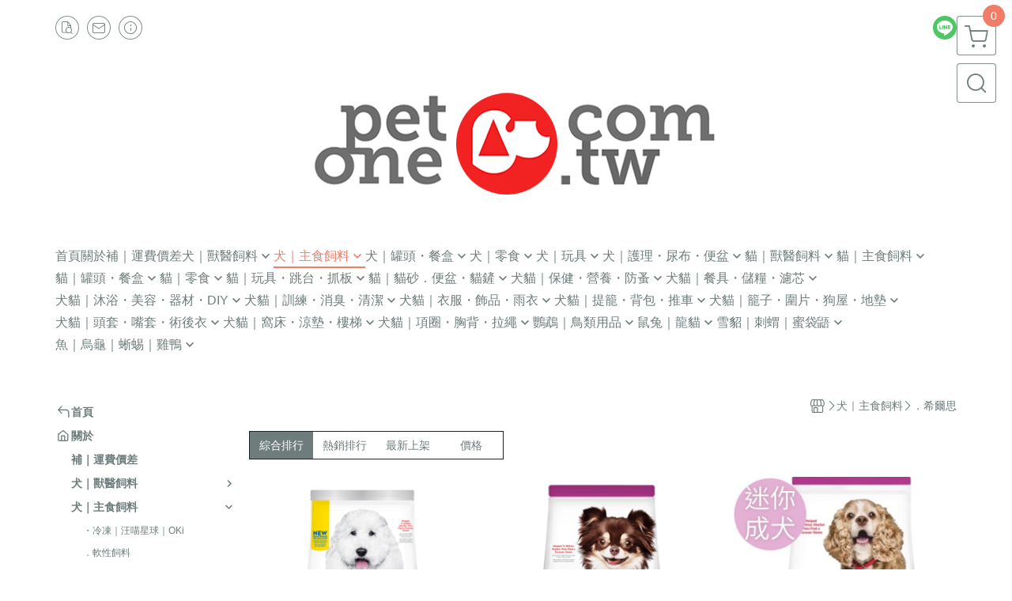

--- FILE ---
content_type: text/html; charset=utf-8
request_url: https://www.petone.com.tw/category/84651
body_size: 44641
content:
<!DOCTYPE html>
<html prefix="og: http://ogp.me/ns#"  lang="zh-TW">
    <head>
        <title>petone寵物第一網｜金林寵物店｜希爾思寵物食品</title>
        <meta charset="utf-8">
        <meta name="viewport" content="width=device-width, initial-scale=1.0">
        
        <meta name="apple-mobile-web-app-capable" content="yes">
        <meta name="apple-touch-fullscreen" content="yes">
        <meta name="description" content="處方飼料,處方食品,貓飼料罐頭,寵物,處方飼料,處方罐頭各式規格種類,與Hills 希爾思,Farmina 法米納,Vet Life 法米納熱門品牌,優惠便宜好價格,值得推薦！">
        <meta name="keywords" content="petone寵物第一網,金林寵物店,處方飼料,處方食品,貓飼料罐頭,寵物,處方飼料,處方罐頭各式規格種類,與Hills 希爾思,Farmina 法米納,Vet Life 法米納熱門品牌,優惠便宜好價格,值得推薦！">
        <meta http-equiv="content-language" content="zh-TW">
                                    <link rel="alternate" href="https://www.petone.com.tw/category/84651" hreflang="zh-Hant" />
                                    <meta property="og:title" content="petone寵物第一網｜金林寵物店｜希爾思寵物食品" />
        <meta property="og:description" content="處方飼料,處方食品,貓飼料罐頭,寵物,處方飼料,處方罐頭各式規格種類,與Hills 希爾思,Farmina 法米納,Vet Life 法米納熱門品牌,優惠便宜好價格,值得推薦！"/>
                    <meta property="og:image" content="https://img.cloudimg.in/uploads/shops/20977/stores/8e/8e2e36e53e4209cc672d76ea87e95aac.jpg" />
        
                    <link rel="apple-touch-icon-precomposed" sizes="144x144" href="https://img.cloudimg.in/uploads/shops/20977/stores/ec/ec2a4fb46248ba74e7e3910eb42a3572.png">
            <link rel="apple-touch-icon-precomposed" sizes="114x114" href="https://img.cloudimg.in/uploads/shops/20977/stores/ec/114_ec2a4fb46248ba74e7e3910eb42a3572.png">
            <link rel="apple-touch-icon-precomposed" sizes="72x72" href="https://img.cloudimg.in/uploads/shops/20977/stores/ec/72_ec2a4fb46248ba74e7e3910eb42a3572.png">
            <link rel="apple-touch-icon-precomposed" href="https://img.cloudimg.in/uploads/shops/20977/stores/ec/57_ec2a4fb46248ba74e7e3910eb42a3572.png">
            <link rel="shortcut icon" href="https://img.cloudimg.in/uploads/shops/20977/stores/ec/32_ec2a4fb46248ba74e7e3910eb42a3572.png" />
            <link rel="shortcut icon" href="https://img.cloudimg.in/uploads/shops/20977/stores/ec/32_ec2a4fb46248ba74e7e3910eb42a3572.png" type="image/x-icon" />
        
        <meta property="og:url" content="https://www.petone.com.tw/category/84651" />
        <meta property="og:site_name" content="寵物第一網｜金林寵物" />
        <meta property="og:type" content="website" />

        <!-- Begin: Global plugin css -->
        <link rel="stylesheet" href="https://ecpjimg.cloudimg.in/commons/css/commons.css?v=202601160558">
        <link rel="stylesheet" href="https://ecpjimg.cloudimg.in/frontend/css/vendor.css?v=202601160558">
        <!-- End: Global plugin css-->

        <!-- Begin: Page plugin css -->
                <!-- End: Page plugin css -->

        <!-- Begin: Global css -->
        <link rel="stylesheet" href="https://ecpjimg.cloudimg.in/frontend/css/frontend-main.css?v=202601160558">
        <link rel="stylesheet" href="https://ecpjimg.cloudimg.in/frontend/css/style.css?v=202601160558">
        <link rel="stylesheet" href="https://ecpjimg.cloudimg.in/backend/css/theme/frontend.css?v=202601160558">
        <!-- End: Global css-->

        <!-- Begin: Page css -->
                <!-- End: Page css -->


        <!-- 要修改layout時，再打開此設定 -->
        <script src="https://ecpjimg.cloudimg.in/frontend/js/vendors.js?v=202601160558"></script>
        <script src="https://ecpjimg.cloudimg.in/frontend/js/plugins.js?v=202601160558"></script>
        <script src="https://ecpjimg.cloudimg.in/frontend/js/commons.js?v=202601160558"></script>
        <script type="text/javascript">
            window.addEventListener('error', function(e) {
                let cdnUrl = 'https://ecpjimg.cloudimg.in/';
                let type = e.type;
                let tagName = e.target.tagName;
                let scriptUrl = e.target.src;
                if (tagName === 'SCRIPT' && type === 'error' && cdnUrl != '' && scriptUrl.indexOf(cdnUrl) >= 0) {
                    alert('系統忙碌，頁面將重新載入。');
                    location.reload();
                }
            }, true);
        </script>

                 
        <link rel="canonical" href="https://www.petone.com.tw/category/84651" />
    
        
        <script async src="https://www.googletagmanager.com/gtag/js?id=UA-65566883-1"></script>
<script async src="https://www.googletagmanager.com/gtag/js?id=G-JQJ5PJ11VF"></script>
<script>
    window.dataLayer = window.dataLayer || [];
    function gtag(){dataLayer.push(arguments)};
    gtag('js', new Date());

            gtag('config', 'UA-65566883-1');
            gtag('config', 'G-JQJ5PJ11VF');
    </script>
<script src="https://ecpjimg.cloudimg.in/frontend/js/tracking/utm.js?v=202601160558"></script>
<script>
    window.wGoogleTrace = function () {
        
    }();

    </script>

























                
    <!-- LINE Tag Base Code -->
    <!-- Do Not Modify -->
    <script>
        (function(g,d,o){
            g._ltq=g._ltq||[];g._lt=g._lt||function(){g._ltq.push(arguments)};
            var h=location.protocol==='https:'?'https://d.line-scdn.net':'http://d.line-cdn.net';
            var s=d.createElement('script');s.async=1;
            s.src=o||h+'/n/line_tag/public/release/v1/lt.js';
            var t=d.getElementsByTagName('script')[0];t.parentNode.insertBefore(s,t);
        })(window, document);
        _lt('init', {
            customerType: 'account',
            tagId: 'https://lin.ee/uL5xL9X'
        });
        _lt('send', 'pv', ['https://lin.ee/uL5xL9X']);


    </script>
    <noscript>
        <img height="1" width="1" style="display:none"
             src="https://tr.line.me/tag.gif?c_t=lap&t_id=https://lin.ee/uL5xL9X&e=pv&noscript=1" />
    </noscript>

    <script>
        window.wLineTrace = function () {
                    }();
    </script>
    <!-- End LINE Tag Base Code -->








        

                    </head>
                    <body class="category_area tw  browser">
        <main class="sidebar main_area position-relative">
            <div class="main_background" style="background-color: #ffffff;"></div>
            
                            <div>
                                            <h1 class="category_title" content="．希爾思">．希爾思</h1>
                                                                <h2 class="category_title" content="petone寵物第一網,金林寵物店,處方飼料,處方食品,貓飼料罐頭,寵物,處方飼料,處方罐頭各式規格種類,與Hills 希爾思,Farmina 法米納,Vet Life 法米納熱門品牌,優惠便宜好價格,值得推薦！">petone寵物第一網,金林寵物店,處方飼料,處方食品,貓飼料罐頭,寵物,處方飼料,處方罐頭各式規格種類,與Hills 希爾思,Farmina 法米納,Vet Life 法米納熱門品牌,優惠便宜好價格,值得推薦！</h2>
                                    </div>
                        <div class="js_function_block function_block">
        <header class="function_area">
            <div class="cont">
                <div class="d-flex justify-content-between">
                    <ul class="function_list d-flex list-unstyled mb-0 flex_1">
                                                                        <li>
                            <div class="el_hotkey_area">
                                                                    <span class="position-relative">
                                        <button class="btn el_btn el_btn_hotkey el_rounded_circle d-flex align-items-center justify-content-center js_hover_effect"
                                                type="button"
                                                style="background-color: #ffffff;border-color:rgba(110, 124, 124, 0.85);color: #6E7C7C;"
                                                data-style="background-color: #ffffff;border-color:rgba(110, 124, 124, 0.85);color: #6E7C7C;"
                                                data-hover-style="background-color: #fafafa;border-color:rgba(110, 124, 124, 0.85);color: #6E7C7C;"
                                                onclick="location.href='https://www.petone.com.tw/order/query'">
                                            <i class="icon-new_ordersearch md-16"></i>
                                        </button>
                                        <div class="el_btn_tips position-absolute mb-0">
                                            <span class="el_top_triangle d-block mx-auto" style="border-bottom-color:rgba(110, 124, 124, 0.2);"></span>
                                            <h6 class="d-flex mb-0" style="background-color: rgba(110, 124, 124, 0.2);color: #6E7C7C;">訂單查詢</h6>
                                        </div>
                                    </span>
                                                                                                    <span class="position-relative">
                                        <button class="btn el_btn el_btn_hotkey el_rounded_circle d-flex align-items-center justify-content-center js_hover_effect"
                                                type="button"
                                                style="background-color: #ffffff;border-color:rgba(110, 124, 124, 0.85);color: #6E7C7C;"
                                                data-style="background-color: #ffffff;border-color:rgba(110, 124, 124, 0.85);color: #6E7C7C;"
                                                data-hover-style="background-color: #fafafa;border-color:rgba(110, 124, 124, 0.85);color: #6E7C7C;"
                                                onclick="location.href='https://www.petone.com.tw/contact'">
                                            <i class="icon-new_mail md-16"></i>
                                        </button>
                                        <div class="el_btn_tips position-absolute mb-0">
                                            <span class="el_top_triangle d-block mx-auto" style="border-bottom-color:rgba(110, 124, 124, 0.2);"></span>
                                            <h6 class="d-flex mb-0" style="background-color: rgba(110, 124, 124, 0.2);color: #6E7C7C;">聯絡我們</h6>
                                        </div>
                                    </span>
                                                                <span class="position-relative">
                                    <button class="btn el_btn el_btn_hotkey el_rounded_circle d-flex align-items-center justify-content-center js_hover_effect"
                                            type="button"
                                            style="background-color: #ffffff;border-color:rgba(110, 124, 124, 0.85);color: #6E7C7C;"
                                            data-style="background-color: #ffffff;border-color:rgba(110, 124, 124, 0.85);color: #6E7C7C;"
                                            data-hover-style="background-color: #fafafa;border-color:rgba(110, 124, 124, 0.85);color: #6E7C7C;"
                                            onclick="location.href='https://www.petone.com.tw/faq'">
                                        <i class="icon-new_info md-16"></i>
                                    </button>
                                    <div class="el_btn_tips position-absolute mb-0">
                                        <span class="el_top_triangle d-block mx-auto" style="border-bottom-color:rgba(110, 124, 124, 0.2);"></span>
                                        <h6 class="d-flex mb-0" style="background-color: rgba(110, 124, 124, 0.2);color: #6E7C7C;">購物說明</h6>
                                    </div>
                                </span>
                                                            </div>
                        </li>
                                                                                <li>
                                <div class="el_login_area js_login" style="display:none">
                                                                            <span class="position-relative">
                                        <button class="btn el_btn el_btn_login el_rounded_pill d-flex align-items-center justify-content-center js_member_login_modal js_hover_effect"
                                                type="button"
                                                style="background-color: #ffffff;border-color:rgba(110, 124, 124, 0.85);color: #6E7C7C;"
                                                data-style="background-color: #ffffff;border-color:rgba(110, 124, 124, 0.85);color: #6E7C7C;"
                                                data-hover-style="background-color: #fafafa;border-color:rgba(110, 124, 124, 0.85);color: #6E7C7C;">
                                            <i class="icon-new_member md-18"></i>
                                            <span>登入</span>
                                        </button>
                                        <div class="el_btn_tips position-absolute mb-0">
                                            <span class="el_top_triangle d-block mx-auto" border-bottom-color:rgba(110, 124, 124, 0.2);></span>
                                            <h6 class="d-flex mb-0" style="background-color: rgba(110, 124, 124, 0.2);color: #6E7C7C;">會員登入</h6>
                                        </div>
                                    </span>
                                                                    </div>
                                <div class="el_login_area js_logined" style="display:none">
                                    <span class="is_login position-relative">
                                        <button class="btn el_btn el_btn_login el_rounded_pill d-flex align-items-center justify-content-center js_member_hover_effect"
                                                type="button"
                                                style="background-color: #6E7C7C;border-color:#6E7C7C;"
                                                data-style="background-color: #6E7C7C;border-color:#6E7C7C;"
                                                data-hover-style="background-color: #FF9800;border-color:#FF9800;"
                                                onclick="location.href='https://www.petone.com.tw/member/index'">
                                            <i class="icon-crown md-16"></i>
                                            <span style="background-color: rgba(255, 255, 255, 1)" data-style="background-color: rgba(255, 255, 255, 1)" data-hover-style="background-color: rgba(255, 255, 255, .1)">
                                                <b class="js_member_name"
                                                   style="color: #6E7C7C;"
                                                   data-style="color: #6E7C7C;"
                                                   data-hover-style="color: #ffffff;">
                                                    會員專區
                                                </b>
                                            </span>
                                        </button>
                                        <div class="el_btn_tips position-absolute mb-0">
                                            <span class="el_top_triangle d-block mx-auto" style="border-bottom-color:rgba(110, 124, 124, 0.2);"></span>
                                            <h6 class="d-flex mb-0" style="background-color: rgba(110, 124, 124, 0.2);color: #6E7C7C;">會員專區</h6>
                                        </div>
                                    </span>
                                    <span class="position-relative">
                                        <button class="btn el_btn el_btn_hotkey el_rounded_circle d-flex align-items-center justify-content-center js_hover_effect js_member_logout"
                                                type="button"
                                                style="background-color: #ffffff;border-color:rgba(110, 124, 124, 0.85);color: #6E7C7C;"
                                                data-style="background-color: #ffffff;border-color:rgba(110, 124, 124, 0.85);color: #6E7C7C;"
                                                data-hover-style="background-color: #fafafa;border-color:rgba(110, 124, 124, 0.85);color: #6E7C7C;">
                                            <i class="icon-new_logout md-14"></i>
                                        </button>
                                        <div class="el_btn_tips position-absolute mb-0">
                                            <span class="el_top_triangle d-block mx-auto" style="border-bottom-color:rgba(110, 124, 124, 0.2);"></span>
                                            <h6 class="d-flex mb-0" style="background-color: rgba(110, 124, 124, 0.2);color: #6E7C7C;">登出</h6>
                                        </div>
                                    </span>
                                </div>
                            </li>

                                            </ul>
                    <div class="el_social_area">
                        <ul class="social_list d-flex list-unstyled mb-0">
                            <li><a class="d-block" href="https://line.me/R/ti/p/%40415besiz" target="_blank"><img class="mw-100" src="https://ecpjimg.cloudimg.in/commons/images/theme/social/img_line.svg?v=202601160558" width="30" height="30" alt=""></a></li>
    
    
    
    
    
    
    
                        </ul>
                    </div>
                </div>
            </div>
        </header>
    </div>
            <nav class="js_mobile_first_menu el_nav_bar first position-fixed active">
        <ul class="el_nav_items d-flex list-unstyled mb-0"
            style="background-color: rgba(110, 124, 124, 0.85);">
            <!-- 漢堡堡 -->
            <li>
                <div class="js_footer_btn js_mobile_footer_btn js_mobile_menu d-flex align-items-center justify-content-center" data-type="menu">
                    <a class="mobile_footer_item btn el_btn el_nav_btn el_btn_hamburger d-flex flex-column align-items-center el_rounded_0 border-0" href="javascript:void(0)" style="color: #fff;">
                        <i class="icon-new_menu md-20"></i>
                        <h6 class="mb-0">選單</h6>
                    </a>
                </div>
            </li>

            
            <li class="js_login" style="display: none!important;">
                                                            <div class=" js_mobile_footer_btn d-flex align-items-center justify-content-center" data-type="order">
                        <a class="mobile_footer_item btn el_btn el_nav_btn d-flex flex-column align-items-center el_rounded_0 border-0" href="https://www.petone.com.tw/order/query" style="color: #fff;">
                        <i class="icon-new_ordersearch md-20"></i>
                        <h6 class="mb-0">查訂單</h6>
                    </a>
                    </div>
                            </li>
            <li class="js_logined" style="display: none!important;">
                <!-- 登出 -->
                <div class="js_mobile_footer_btn d-flex align-items-center justify-content-center js_member_logout">
                    <a class="mobile_footer_item btn el_btn el_nav_btn d-flex flex-column align-items-center el_rounded_0 border-0" href="javascript:void(0)" style="color: #fff;">
                        <i class="icon-new_logout md-20"></i>
                        <h6 class="mb-0">登出</h6>
                    </a>
                </div>
            </li>
            
            <li class="js_logined" style="display: none!important;">
                                    <div class=" d-flex js_mobile_footer_btn align-items-center justify-content-center" data-type="member">
                    <a class="mobile_footer_item btn el_btn el_nav_btn d-flex flex-column align-items-center el_rounded_0 border-0" 
                            href="https://www.petone.com.tw/member/index"
                            data-title="會員專區" style="color: #fff;">
                            <i class="icon-new_member md-20"></i>
                            <h6 class="mb-0">會員</h6>
                        </a>
                </div>
            </li>
            <li class="js_login" style="display: none!important;">
                                    <div class="js_m_member js_footer_btn mobile_member d-flex js_mobile_footer_btn align-items-center justify-content-center" data-type="member">
                    <a class="mobile_footer_item btn el_btn el_nav_btn d-flex flex-column align-items-center el_rounded_0 border-0 js_member_login_modal" 
                            href="javascript:void(0)" style="color: #fff;">
                            <i class="icon-new_login md-20"></i>
                            <h6 class="mb-0">登入</h6>
                         </a>
                </div>
            </li>

            
            <li>
                <div class="js_mobile_footer_btn js_footer_btn d-flex align-items-center justify-content-center" data-type="search">
                    <!-- 點擊按鈕後，.el_nav_search 加 .active -->
                    <a class="mobile_footer_item btn el_btn el_nav_btn el_nav_search d-flex flex-column align-items-center el_rounded_0 border-0"
                       href="javascript:void(0)" style="color: #fff;">
                        <i class="icon-new_search md-20"></i>
                        <h6 class="mb-0">搜尋</h6>
                    </a>
                    <div class="js_m_footer_area el_nav_info position-absolute p-10">
                        <div class="form_group mb-0">
                            <form class="form_data" action="">
                                <input id="form_search_mobile" name="keyword" class="form_input form_control" placeholder="商品搜尋" name="" type="text">
                                <span class="msg_error"><i class="icon-new_exclamation"></i></span>
                            </form>
                            <div class="help_block d-none"><i class="icon-new_exclaim_circle"></i><span>必填欄位，不得為空白。</span></div>
                        </div>
                                            </div>
                    <div class="el_nav_overlay js_mask_cover_for_nav"></div>
                </div>
            </li>
                        
                        <li class="el_nav_fn">
                <div class="js_footer_btn js_mobile_footer_btn js_mobile_cart d-flex align-items-center justify-content-center" data-type="cart">
                    <a class="js_cart_toggle mobile_footer_item btn el_btn el_nav_btn el_btn_cart d-flex flex-column align-items-center el_rounded_0 border-0" href="javascript:void(0)" style="color: #fff;">
                        <span class="d-flex justify-content-center">
                            <i class="icon-new_cart md-24"></i>
                            <small class="el_cart_num el_rounded_pill d-block" style="background-color: #F17C67;"><span class="position-relative js_cart_number">0</span></small>
                        </span>
                        <h6 class="mb-0">購物車</h6>
                    </a>
                </div>
            </li>
                    </ul>
    </nav>
    <nav class="js_mobile_second_menu el_nav_bar second">
        <ul class="el_nav_items d-flex list-unstyled mb-0">
            <!-- 漢堡堡 -->
            <li>
                <div class="d-flex align-items-center justify-content-center">
                    <button id='js_nav_toggle' class="js_mobile_menu btn el_btn el_nav_btn el_btn_hamburger d-flex flex-column align-items-center el_rounded_0 border-0" type="button" style="color: #808080;">
                        <i class="icon-new_menu md-20"></i>
                    </button>
                </div>
            </li>
            <li class="el_nav_fn d-grid">
                            <!-- 購物車按鈕 -->
                <button class="js_cart_toggle js_hover_effect btn el_btn el_nav_btn el_btn_cart position-relative mr-0  "
                        type="button"
                        style="background-color: #ffffff;border-color:rgba(110, 124, 124, 0.85);color: #6E7C7C;"
                        data-style="background-color: #ffffff;border-color:rgba(110, 124, 124, 0.85);color: #6E7C7C;"
                        data-hover-style="background-color: #fafafa;border-color:rgba(110, 124, 124, 0.85);color: #6E7C7C;"
                        target-action="right-float-menu-button">
                <span class="d-flex justify-content-center">
                    <i class="icon-new_cart"
                       style="color: #6E7C7C;"></i>
                    <small class="el_cart_num el_rounded_pill position-absolute d-block"
                           style="background-color: #F17C67;">
                        <span class="position-relative js_cart_number">0</span>
                    </small>
                </span>
                </button>
                            <!-- 桌機版_搜尋bar -->
                <div class="el_nav_search js_nav_search position-relative">
                    <input class="btn el_btn el_nav_btn el_btn_search text-left js_hover_effect" id="form_search" type="text"
                           placeholder="商品搜尋"
                           style="background-color: #ffffff;border-color:rgba(110, 124, 124, 0.85);color: #6E7C7C;"
                           data-style="background-color: #ffffff;border-color:rgba(110, 124, 124, 0.85);color: #6E7C7C;"
                           data-hover-style="background-color: #fafafa;border-color:rgba(110, 124, 124, 0.85);color: #6E7C7C;">
                    <label class="el_search_icon d-flex position-absolute mb-0" for="form_search"
                           style="">
                        <i class="icon-new_search md-24"
                           style="color: #6E7C7C;"></i>
                    </label>
                    <!-- 有關鍵字顯示，則加入.active -->
                                    </div>
                            </li>
        </ul>
    </nav>
    <nav class="el_nav_list el_side_bar js_menu_list" style="background-color: rgba(110, 124, 124, 1);">
        <div class="el_nav_header d-grid">
            <div class="el_company_info d-grid align-items-center">
                <img class="el_rounded_circle mw-100" src="https://img.cloudimg.in/uploads/shops/20977/stores/8e/8e2e36e53e4209cc672d76ea87e95aac.jpg" width="60" height="60" alt="">
                <h3 class="el_company_name mb-0">寵物第一網｜金林寵物</h3>
            </div>
            <div class="el_social_area">
                <ul class="social_list d-flex list-unstyled mb-0">
                    <li><a class="d-block" href="https://line.me/R/ti/p/%40415besiz" target="_blank"><img class="mw-100" src="https://ecpjimg.cloudimg.in/commons/images/theme/social/img_line.svg?v=202601160558" width="30" height="30" alt=""></a></li>
    
    
    
    
    
    
    
                </ul>
            </div>
        </div>
        <aside class="el_nav_aside" data-nav>
        <div class="el_nav_aside_inner js_left_hover" data-hover-style="color: #F17C67;" data-style="color: #6E7C7C;">
                            <div class="el_nav_details el_member_list ui-hidden ui-flex@pd justify-content-between position-relative position-relative js_logined" style="display: none!important;">
                    <div class="d-flex align-items-center flex_1">
                        <i class="icon-crown mr-5 md-22"></i>
                        <b class="text-break js_member_name">會員專區</b>
                    </div>
                    <a href="https://www.petone.com.tw/member/logout" class="btn el_btn d-flex align-items-center justify-content-start border-0 el_rounded_pill mr-0 pl-20" type="button" style="background-color: #F17C67;border-color:#F17C67;color: #ffffff;">
                        <b>登出</b>
                        <i class="icon-new_logout md-14"></i>
                    </a>
                </div>
                                    
                                    
                                
                                                        <div class="el_nav_details el_home_list position-relative ml-0 "
                         >
                        <div class="el_nav_summary d-flex align-items-center justify-content-between js_left_menu_color "
                             style="color: #6E7C7C;">
                            <a class="el_nav_name d-flex align-items-center"
                               href="//www.petone.com.tw">
                                <i class="icon-new_back md-16"></i>
                                <b>首頁</b>
                            </a>
                        </div>
                    </div>
                            
                                
                                                        <div class="el_nav_details el_about_list position-relative ml-0">
                        <div class="el_nav_summary d-flex align-items-center justify-content-between js_left_menu_color "
                             style="color: #6E7C7C;">
                            <a class="el_nav_name d-flex align-items-center"
                               href="https://www.petone.com.tw/about">
                                <i class="icon-new_about md-16"></i>
                                <b>關於</b>
                            </a>
                        </div>
                    </div>
                            
                                
                                                                                                                    <div class="el_nav_details position-relative ml-0 ">
                        <div class="el_nav_summary d-flex align-items-center justify-content-between js_left_menu_color "
                             style="color: #6E7C7C;"
                            >
                            <a class="el_nav_name d-flex align-items-center"
                               href="https://www.petone.com.tw/category/89603">
                                <b>補｜運費價差</b>
                            </a>
                                                    </div>
                                            </div>
                            
                                
                                                                                                                    <div class="el_nav_details position-relative ml-0 ">
                        <div class="el_nav_summary d-flex align-items-center justify-content-between js_left_menu_color "
                             style="color: #6E7C7C;"
                            data-nav-dropdown>
                            <a class="el_nav_name d-flex align-items-center"
                               href="https://www.petone.com.tw/category/86759">
                                <b>犬｜獸醫飼料</b>
                            </a>
                                                            <i class="icon-"></i>
                                                    </div>
                                                    <ul class="el_nav_subname list-unstyled mb-0">
                                                                    
                                                                                                                                                <li class="js_left_menu_color "
                                        style="color: #6E7C7C;">
                                        <a class="d-block"
                                           href="https://www.petone.com.tw/category/159293">
                                            ．獸醫｜V.O.M
                                        </a>
                                    </li>
                                                                    
                                                                                                                                                <li class="js_left_menu_color "
                                        style="color: #6E7C7C;">
                                        <a class="d-block"
                                           href="https://www.petone.com.tw/category/120859">
                                            ．獸醫｜首護
                                        </a>
                                    </li>
                                                                    
                                                                                                                                                <li class="js_left_menu_color "
                                        style="color: #6E7C7C;">
                                        <a class="d-block"
                                           href="https://www.petone.com.tw/category/84653">
                                            ．獸醫｜皇家
                                        </a>
                                    </li>
                                                                    
                                                                                                                                                <li class="js_left_menu_color "
                                        style="color: #6E7C7C;">
                                        <a class="d-block"
                                           href="https://www.petone.com.tw/category/84920">
                                            ．獸醫｜希爾思
                                        </a>
                                    </li>
                                                                    
                                                                                                                                                <li class="js_left_menu_color "
                                        style="color: #6E7C7C;">
                                        <a class="d-block"
                                           href="https://www.petone.com.tw/category/85680">
                                            ．獸醫｜法米納 VetLife
                                        </a>
                                    </li>
                                                                    
                                                                                                                                                <li class="js_left_menu_color "
                                        style="color: #6E7C7C;">
                                        <a class="d-block"
                                           href="https://www.petone.com.tw/category/94197">
                                            ．獸醫｜瑪恩吉
                                        </a>
                                    </li>
                                                            </ul>
                                            </div>
                            
                                
                                                                                                                    <div class="el_nav_details position-relative ml-0 is-open">
                        <div class="el_nav_summary d-flex align-items-center justify-content-between js_left_menu_color "
                             style="color: #6E7C7C;"
                            data-nav-dropdown>
                            <a class="el_nav_name d-flex align-items-center"
                               href="https://www.petone.com.tw/category/82459">
                                <b>犬｜主食飼料</b>
                            </a>
                                                            <i class="icon-"></i>
                                                    </div>
                                                    <ul class="el_nav_subname list-unstyled mb-0">
                                                                    
                                                                                                                                                <li class="js_left_menu_color "
                                        style="color: #6E7C7C;">
                                        <a class="d-block"
                                           href="https://www.petone.com.tw/category/84658">
                                            ・冷凍｜汪喵星球｜OKi
                                        </a>
                                    </li>
                                                                    
                                                                                                                                                <li class="js_left_menu_color "
                                        style="color: #6E7C7C;">
                                        <a class="d-block"
                                           href="https://www.petone.com.tw/category/85668">
                                            ．軟性飼料
                                        </a>
                                    </li>
                                                                    
                                                                                                                                                <li class="js_left_menu_color "
                                        style="color: #6E7C7C;">
                                        <a class="d-block"
                                           href="https://www.petone.com.tw/category/89405">
                                            ・汪喵星球｜怪獸部落
                                        </a>
                                    </li>
                                                                    
                                                                                                                                                <li class="js_left_menu_color "
                                        style="color: #6E7C7C;">
                                        <a class="d-block"
                                           href="https://www.petone.com.tw/category/159597">
                                            ．杜莎｜Auroria極光
                                        </a>
                                    </li>
                                                                    
                                                                                                                                                <li class="js_left_menu_color "
                                        style="color: #6E7C7C;">
                                        <a class="d-block"
                                           href="https://www.petone.com.tw/category/102894">
                                            ・野性魅力｜歐力｜藍摯
                                        </a>
                                    </li>
                                                                    
                                                                                                                                                <li class="js_left_menu_color "
                                        style="color: #6E7C7C;">
                                        <a class="d-block"
                                           href="https://www.petone.com.tw/category/84659">
                                            ・法米納 Farmina｜瑞威
                                        </a>
                                    </li>
                                                                    
                                                                                                                                                <li class="js_left_menu_color "
                                        style="color: #6E7C7C;">
                                        <a class="d-block"
                                           href="https://www.petone.com.tw/category/116904">
                                            ．本牧｜渴望｜PURELUXE 美國純華
                                        </a>
                                    </li>
                                                                    
                                                                                                                                                <li class="js_left_menu_color "
                                        style="color: #6E7C7C;">
                                        <a class="d-block"
                                           href="https://www.petone.com.tw/category/97771">
                                            ．素力高｜紐頓nutram
                                        </a>
                                    </li>
                                                                    
                                                                                                                                                <li class="js_left_menu_color "
                                        style="color: #6E7C7C;">
                                        <a class="d-block"
                                           href="https://www.petone.com.tw/category/86067">
                                            ．柏萊富 BlackWood｜LUCY
                                        </a>
                                    </li>
                                                                    
                                                                                                                                                <li class="js_left_menu_color "
                                        style="color: #6E7C7C;">
                                        <a class="d-block"
                                           href="https://www.petone.com.tw/category/84657">
                                            ．曙光｜雞湯｜心寵
                                        </a>
                                    </li>
                                                                    
                                                                                                                                                <li class="js_left_menu_color "
                                        style="color: #6E7C7C;">
                                        <a class="d-block"
                                           href="https://www.petone.com.tw/category/84791">
                                            ．Go | Now｜超躍
                                        </a>
                                    </li>
                                                                    
                                                                                                                                                <li class="js_left_menu_color "
                                        style="color: #6E7C7C;">
                                        <a class="d-block"
                                           href="https://www.petone.com.tw/category/85677">
                                            ．NB｜巔峰｜艾富鮮
                                        </a>
                                    </li>
                                                                    
                                                                                                                                                <li class="js_left_menu_color "
                                        style="color: #6E7C7C;">
                                        <a class="d-block"
                                           href="https://www.petone.com.tw/category/84789">
                                            ．歐睿健｜愛肯拿｜阿拉卡特
                                        </a>
                                    </li>
                                                                    
                                                                                                                                                <li class="js_left_menu_color "
                                        style="color: #6E7C7C;">
                                        <a class="d-block"
                                           href="https://www.petone.com.tw/category/85171">
                                            ．赫緻｜切爾西｜自然印記
                                        </a>
                                    </li>
                                                                    
                                                                                                                                                <li class="js_left_menu_color "
                                        style="color: #6E7C7C;">
                                        <a class="d-block"
                                           href="https://www.petone.com.tw/category/86064">
                                            ．歐奇斯｜特百滋
                                        </a>
                                    </li>
                                                                    
                                                                                                                                                <li class="js_left_menu_color "
                                        style="color: #6E7C7C;">
                                        <a class="d-block"
                                           href="https://www.petone.com.tw/category/85669">
                                            ．嘿囉｜納茲｜格瑞醫生
                                        </a>
                                    </li>
                                                                    
                                                                                                                                                <li class="js_left_menu_color "
                                        style="color: #6E7C7C;">
                                        <a class="d-block"
                                           href="https://www.petone.com.tw/category/86058">
                                            ・超越顛峰｜Sunday Pets星期天
                                        </a>
                                    </li>
                                                                    
                                                                                                                                                <li class="js_left_menu_color "
                                        style="color: #6E7C7C;">
                                        <a class="d-block"
                                           href="https://www.petone.com.tw/category/85858">
                                            ．荒野饗宴｜森仕
                                        </a>
                                    </li>
                                                                    
                                                                                                                                                <li class="js_left_menu_color "
                                        style="color: #6E7C7C;">
                                        <a class="d-block"
                                           href="https://www.petone.com.tw/category/86113">
                                            ．吉夫特｜野宴｜日本犬
                                        </a>
                                    </li>
                                                                    
                                                                                                                                                <li class="js_left_menu_color "
                                        style="color: #6E7C7C;">
                                        <a class="d-block"
                                           href="https://www.petone.com.tw/category/85867">
                                            ．倍力｜福壽
                                        </a>
                                    </li>
                                                                    
                                                                                                                                                <li class="js_left_menu_color "
                                        style="color: #6E7C7C;">
                                        <a class="d-block"
                                           href="https://www.petone.com.tw/category/84788">
                                            ．囍碗｜尊爵｜SELECT BALANCE
                                        </a>
                                    </li>
                                                                    
                                                                                                                                                <li class="js_left_menu_color "
                                        style="color: #6E7C7C;">
                                        <a class="d-block"
                                           href="https://www.petone.com.tw/category/86115">
                                            ．烘焙客｜歐娜特
                                        </a>
                                    </li>
                                                                    
                                                                                                                                                <li class="js_left_menu_color "
                                        style="color: #6E7C7C;">
                                        <a class="d-block"
                                           href="https://www.petone.com.tw/category/86069">
                                            ．海陸饗宴｜關健時刻
                                        </a>
                                    </li>
                                                                    
                                                                                                                                                <li class="js_left_menu_color "
                                        style="color: #6E7C7C;">
                                        <a class="d-block"
                                           href="https://www.petone.com.tw/category/86114">
                                            ．瑪丁｜梅亞奶奶｜自然本色
                                        </a>
                                    </li>
                                                                    
                                                                                                                                                <li class="js_left_menu_color "
                                        style="color: #6E7C7C;">
                                        <a class="d-block"
                                           href="https://www.petone.com.tw/category/85859">
                                            ．沛克樂｜博士巧思｜梅比斯
                                        </a>
                                    </li>
                                                                    
                                                                                                                                                <li class="js_left_menu_color "
                                        style="color: #6E7C7C;">
                                        <a class="d-block"
                                           href="https://www.petone.com.tw/category/89604">
                                            ・黑酵母｜艾思柏｜WASATCH瓦莎奇
                                        </a>
                                    </li>
                                                                    
                                                                                                                                                <li class="js_left_menu_color "
                                        style="color: #6E7C7C;">
                                        <a class="d-block"
                                           href="https://www.petone.com.tw/category/85383">
                                            ．耐吉斯｜優格
                                        </a>
                                    </li>
                                                                    
                                                                                                                                                <li class="js_left_menu_color "
                                        style="color: #6E7C7C;">
                                        <a class="d-block"
                                           href="https://www.petone.com.tw/category/85671">
                                            ．LV藍帶精選｜班尼菲
                                        </a>
                                    </li>
                                                                    
                                                                                                                                                <li class="js_left_menu_color "
                                        style="color: #6E7C7C;">
                                        <a class="d-block"
                                           href="https://www.petone.com.tw/category/85678">
                                            ．慧心｜英格迪
                                        </a>
                                    </li>
                                                                    
                                                                                                                                                <li class="js_left_menu_color "
                                        style="color: #6E7C7C;">
                                        <a class="d-block"
                                           href="https://www.petone.com.tw/category/85670">
                                            ．晶燉｜西莎
                                        </a>
                                    </li>
                                                                    
                                                                                                                                                <li class="js_left_menu_color active is-active"
                                        style="color: #F17C67;">
                                        <a class="d-block"
                                           href="https://www.petone.com.tw/category/84651">
                                            ．希爾思
                                        </a>
                                    </li>
                                                                    
                                                                                                                                                <li class="js_left_menu_color "
                                        style="color: #6E7C7C;">
                                        <a class="d-block"
                                           href="https://www.petone.com.tw/category/83974">
                                            ．皇家
                                        </a>
                                    </li>
                                                                    
                                                                                                                                                <li class="js_left_menu_color "
                                        style="color: #6E7C7C;">
                                        <a class="d-block"
                                           href="https://www.petone.com.tw/category/85679">
                                            ．素食｜經濟｜量販包
                                        </a>
                                    </li>
                                                            </ul>
                                            </div>
                            
                                
                                                                                                                    <div class="el_nav_details position-relative ml-0 ">
                        <div class="el_nav_summary d-flex align-items-center justify-content-between js_left_menu_color "
                             style="color: #6E7C7C;"
                            data-nav-dropdown>
                            <a class="el_nav_name d-flex align-items-center"
                               href="https://www.petone.com.tw/category/84753">
                                <b>犬｜罐頭・餐盒</b>
                            </a>
                                                            <i class="icon-"></i>
                                                    </div>
                                                    <ul class="el_nav_subname list-unstyled mb-0">
                                                                    
                                                                                                                                                <li class="js_left_menu_color "
                                        style="color: #6E7C7C;">
                                        <a class="d-block"
                                           href="https://www.petone.com.tw/category/102970">
                                            ．流質灌食．健康水
                                        </a>
                                    </li>
                                                                    
                                                                                                                                                <li class="js_left_menu_color "
                                        style="color: #6E7C7C;">
                                        <a class="d-block"
                                           href="https://www.petone.com.tw/category/86237">
                                            ・獸醫罐頭
                                        </a>
                                    </li>
                                                                    
                                                                                                                                                <li class="js_left_menu_color "
                                        style="color: #6E7C7C;">
                                        <a class="d-block"
                                           href="https://www.petone.com.tw/category/86239">
                                            ・泥狀罐頭
                                        </a>
                                    </li>
                                                                    
                                                                                                                                                <li class="js_left_menu_color "
                                        style="color: #6E7C7C;">
                                        <a class="d-block"
                                           href="https://www.petone.com.tw/category/86233">
                                            ・主食罐
                                        </a>
                                    </li>
                                                                    
                                                                                                                                                <li class="js_left_menu_color "
                                        style="color: #6E7C7C;">
                                        <a class="d-block"
                                           href="https://www.petone.com.tw/category/86234">
                                            ・副食罐
                                        </a>
                                    </li>
                                                                    
                                                                                                                                                <li class="js_left_menu_color "
                                        style="color: #6E7C7C;">
                                        <a class="d-block"
                                           href="https://www.petone.com.tw/category/86235">
                                            ・餐盒｜餐包
                                        </a>
                                    </li>
                                                                    
                                                                                                                                                <li class="js_left_menu_color "
                                        style="color: #6E7C7C;">
                                        <a class="d-block"
                                           href="https://www.petone.com.tw/category/86240">
                                            ・經濟犬罐
                                        </a>
                                    </li>
                                                                    
                                                                                                                                                <li class="js_left_menu_color "
                                        style="color: #6E7C7C;">
                                        <a class="d-block"
                                           href="https://www.petone.com.tw/category/86241">
                                            ・素食犬罐
                                        </a>
                                    </li>
                                                            </ul>
                                            </div>
                            
                                
                                                                                                                    <div class="el_nav_details position-relative ml-0 ">
                        <div class="el_nav_summary d-flex align-items-center justify-content-between js_left_menu_color "
                             style="color: #6E7C7C;"
                            data-nav-dropdown>
                            <a class="el_nav_name d-flex align-items-center"
                               href="https://www.petone.com.tw/category/85657">
                                <b>犬｜零食</b>
                            </a>
                                                            <i class="icon-"></i>
                                                    </div>
                                                    <ul class="el_nav_subname list-unstyled mb-0">
                                                                    
                                                                                                                                                <li class="js_left_menu_color "
                                        style="color: #6E7C7C;">
                                        <a class="d-block"
                                           href="https://www.petone.com.tw/category/86834">
                                            ．冷凍乾燥
                                        </a>
                                    </li>
                                                                    
                                                                                                                                                <li class="js_left_menu_color "
                                        style="color: #6E7C7C;">
                                        <a class="d-block"
                                           href="https://www.petone.com.tw/category/92322">
                                            ・隨手包
                                        </a>
                                    </li>
                                                                    
                                                                                                                                                <li class="js_left_menu_color "
                                        style="color: #6E7C7C;">
                                        <a class="d-block"
                                           href="https://www.petone.com.tw/category/128698">
                                            ・肉泥
                                        </a>
                                    </li>
                                                                    
                                                                                                                                                <li class="js_left_menu_color "
                                        style="color: #6E7C7C;">
                                        <a class="d-block"
                                           href="https://www.petone.com.tw/category/85869">
                                            ・肉乾肉條
                                        </a>
                                    </li>
                                                                    
                                                                                                                                                <li class="js_left_menu_color "
                                        style="color: #6E7C7C;">
                                        <a class="d-block"
                                           href="https://www.petone.com.tw/category/88070">
                                            ・海鮮魚乾
                                        </a>
                                    </li>
                                                                    
                                                                                                                                                <li class="js_left_menu_color "
                                        style="color: #6E7C7C;">
                                        <a class="d-block"
                                           href="https://www.petone.com.tw/category/85874">
                                            ・肉鬆佐料
                                        </a>
                                    </li>
                                                                    
                                                                                                                                                <li class="js_left_menu_color "
                                        style="color: #6E7C7C;">
                                        <a class="d-block"
                                           href="https://www.petone.com.tw/category/86397">
                                            ・起司乳酪
                                        </a>
                                    </li>
                                                                    
                                                                                                                                                <li class="js_left_menu_color "
                                        style="color: #6E7C7C;">
                                        <a class="d-block"
                                           href="https://www.petone.com.tw/category/85870">
                                            ・餅乾饅頭
                                        </a>
                                    </li>
                                                                    
                                                                                                                                                <li class="js_left_menu_color "
                                        style="color: #6E7C7C;">
                                        <a class="d-block"
                                           href="https://www.petone.com.tw/category/86396">
                                            ・保健機能
                                        </a>
                                    </li>
                                                                    
                                                                                                                                                <li class="js_left_menu_color "
                                        style="color: #6E7C7C;">
                                        <a class="d-block"
                                           href="https://www.petone.com.tw/category/85871">
                                            ・耐咬皮骨
                                        </a>
                                    </li>
                                                                    
                                                                                                                                                <li class="js_left_menu_color "
                                        style="color: #6E7C7C;">
                                        <a class="d-block"
                                           href="https://www.petone.com.tw/category/146066">
                                            ．牛筋｜雞筋｜鴕鳥筋
                                        </a>
                                    </li>
                                                                    
                                                                                                                                                <li class="js_left_menu_color "
                                        style="color: #6E7C7C;">
                                        <a class="d-block"
                                           href="https://www.petone.com.tw/category/85872">
                                            ・耳｜蹄｜肺｜骨頭
                                        </a>
                                    </li>
                                                                    
                                                                                                                                                <li class="js_left_menu_color "
                                        style="color: #6E7C7C;">
                                        <a class="d-block"
                                           href="https://www.petone.com.tw/category/86398">
                                            ・潔牙骨｜袋
                                        </a>
                                    </li>
                                                                    
                                                                                                                                                <li class="js_left_menu_color "
                                        style="color: #6E7C7C;">
                                        <a class="d-block"
                                           href="https://www.petone.com.tw/category/85873">
                                            ・潔牙骨｜桶
                                        </a>
                                    </li>
                                                            </ul>
                                            </div>
                            
                                
                                                                                                                    <div class="el_nav_details position-relative ml-0 ">
                        <div class="el_nav_summary d-flex align-items-center justify-content-between js_left_menu_color "
                             style="color: #6E7C7C;"
                            data-nav-dropdown>
                            <a class="el_nav_name d-flex align-items-center"
                               href="https://www.petone.com.tw/category/86261">
                                <b>犬｜玩具</b>
                            </a>
                                                            <i class="icon-"></i>
                                                    </div>
                                                    <ul class="el_nav_subname list-unstyled mb-0">
                                                                    
                                                                                                                                                <li class="js_left_menu_color "
                                        style="color: #6E7C7C;">
                                        <a class="d-block"
                                           href="https://www.petone.com.tw/category/86262">
                                            益智｜漏食｜不倒翁
                                        </a>
                                    </li>
                                                                    
                                                                                                                                                <li class="js_left_menu_color "
                                        style="color: #6E7C7C;">
                                        <a class="d-block"
                                           href="https://www.petone.com.tw/category/90584">
                                            飛盤｜互動玩具
                                        </a>
                                    </li>
                                                                    
                                                                                                                                                <li class="js_left_menu_color "
                                        style="color: #6E7C7C;">
                                        <a class="d-block"
                                           href="https://www.petone.com.tw/category/86263">
                                            棉繩｜牛津布｜磨牙
                                        </a>
                                    </li>
                                                                    
                                                                                                                                                <li class="js_left_menu_color "
                                        style="color: #6E7C7C;">
                                        <a class="d-block"
                                           href="https://www.petone.com.tw/category/86264">
                                            膠質
                                        </a>
                                    </li>
                                                                    
                                                                                                                                                <li class="js_left_menu_color "
                                        style="color: #6E7C7C;">
                                        <a class="d-block"
                                           href="https://www.petone.com.tw/category/86265">
                                            布偶
                                        </a>
                                    </li>
                                                                    
                                                                                                                                                <li class="js_left_menu_color "
                                        style="color: #6E7C7C;">
                                        <a class="d-block"
                                           href="https://www.petone.com.tw/category/88531">
                                            食物造型
                                        </a>
                                    </li>
                                                                    
                                                                                                                                                <li class="js_left_menu_color "
                                        style="color: #6E7C7C;">
                                        <a class="d-block"
                                           href="https://www.petone.com.tw/category/87222">
                                            球型玩具
                                        </a>
                                    </li>
                                                                    
                                                                                                                                                <li class="js_left_menu_color "
                                        style="color: #6E7C7C;">
                                        <a class="d-block"
                                           href="https://www.petone.com.tw/category/86266">
                                            有聲玩具
                                        </a>
                                    </li>
                                                                    
                                                                                                                                                <li class="js_left_menu_color "
                                        style="color: #6E7C7C;">
                                        <a class="d-block"
                                           href="https://www.petone.com.tw/category/86267">
                                            萬啾乳膠
                                        </a>
                                    </li>
                                                                    
                                                                                                                                                <li class="js_left_menu_color "
                                        style="color: #6E7C7C;">
                                        <a class="d-block"
                                           href="https://www.petone.com.tw/category/86268">
                                            KONG
                                        </a>
                                    </li>
                                                                    
                                                                                                                                                <li class="js_left_menu_color "
                                        style="color: #6E7C7C;">
                                        <a class="d-block"
                                           href="https://www.petone.com.tw/category/86269">
                                            TUFFY｜MIGHTY
                                        </a>
                                    </li>
                                                                    
                                                                                                                                                <li class="js_left_menu_color "
                                        style="color: #6E7C7C;">
                                        <a class="d-block"
                                           href="https://www.petone.com.tw/category/90586">
                                            GIGwi
                                        </a>
                                    </li>
                                                            </ul>
                                            </div>
                            
                                
                                                                                                                    <div class="el_nav_details position-relative ml-0 ">
                        <div class="el_nav_summary d-flex align-items-center justify-content-between js_left_menu_color "
                             style="color: #6E7C7C;"
                            data-nav-dropdown>
                            <a class="el_nav_name d-flex align-items-center"
                               href="https://www.petone.com.tw/category/86957">
                                <b>犬｜護理・尿布・便盆</b>
                            </a>
                                                            <i class="icon-"></i>
                                                    </div>
                                                    <ul class="el_nav_subname list-unstyled mb-0">
                                                                    
                                                                                                                                                <li class="js_left_menu_color "
                                        style="color: #6E7C7C;">
                                        <a class="d-block"
                                           href="https://www.petone.com.tw/category/86200">
                                            ・老犬輔助介護｜輔助輪
                                        </a>
                                    </li>
                                                                    
                                                                                                                                                <li class="js_left_menu_color "
                                        style="color: #6E7C7C;">
                                        <a class="d-block"
                                           href="https://www.petone.com.tw/category/87339">
                                            ・狗便盆
                                        </a>
                                    </li>
                                                                    
                                                                                                                                                <li class="js_left_menu_color "
                                        style="color: #6E7C7C;">
                                        <a class="d-block"
                                           href="https://www.petone.com.tw/category/86201">
                                            ・尿布墊
                                        </a>
                                    </li>
                                                                    
                                                                                                                                                <li class="js_left_menu_color "
                                        style="color: #6E7C7C;">
                                        <a class="d-block"
                                           href="https://www.petone.com.tw/category/86202">
                                            ・紙尿褲
                                        </a>
                                    </li>
                                                                    
                                                                                                                                                <li class="js_left_menu_color "
                                        style="color: #6E7C7C;">
                                        <a class="d-block"
                                           href="https://www.petone.com.tw/category/87336">
                                            ・生理褲
                                        </a>
                                    </li>
                                                                    
                                                                                                                                                <li class="js_left_menu_color "
                                        style="color: #6E7C7C;">
                                        <a class="d-block"
                                           href="https://www.petone.com.tw/category/87337">
                                            ・公狗禮貌帶
                                        </a>
                                    </li>
                                                                    
                                                                                                                                                <li class="js_left_menu_color "
                                        style="color: #6E7C7C;">
                                        <a class="d-block"
                                           href="https://www.petone.com.tw/category/86203">
                                            ・撿便器｜引便劑
                                        </a>
                                    </li>
                                                            </ul>
                                            </div>
                            
                                
                                                                                                                    <div class="el_nav_details position-relative ml-0 ">
                        <div class="el_nav_summary d-flex align-items-center justify-content-between js_left_menu_color "
                             style="color: #6E7C7C;"
                            data-nav-dropdown>
                            <a class="el_nav_name d-flex align-items-center"
                               href="https://www.petone.com.tw/category/86760">
                                <b>貓｜獸醫飼料</b>
                            </a>
                                                            <i class="icon-"></i>
                                                    </div>
                                                    <ul class="el_nav_subname list-unstyled mb-0">
                                                                    
                                                                                                                                                <li class="js_left_menu_color "
                                        style="color: #6E7C7C;">
                                        <a class="d-block"
                                           href="https://www.petone.com.tw/category/159294">
                                            ．獸醫｜V.O.M
                                        </a>
                                    </li>
                                                                    
                                                                                                                                                <li class="js_left_menu_color "
                                        style="color: #6E7C7C;">
                                        <a class="d-block"
                                           href="https://www.petone.com.tw/category/118456">
                                            ．獸醫｜首護
                                        </a>
                                    </li>
                                                                    
                                                                                                                                                <li class="js_left_menu_color "
                                        style="color: #6E7C7C;">
                                        <a class="d-block"
                                           href="https://www.petone.com.tw/category/83975">
                                            ．獸醫｜皇家
                                        </a>
                                    </li>
                                                                    
                                                                                                                                                <li class="js_left_menu_color "
                                        style="color: #6E7C7C;">
                                        <a class="d-block"
                                           href="https://www.petone.com.tw/category/84654">
                                            ．獸醫｜希爾思
                                        </a>
                                    </li>
                                                                    
                                                                                                                                                <li class="js_left_menu_color "
                                        style="color: #6E7C7C;">
                                        <a class="d-block"
                                           href="https://www.petone.com.tw/category/84921">
                                            ．獸醫｜法米納
                                        </a>
                                    </li>
                                                                    
                                                                                                                                                <li class="js_left_menu_color "
                                        style="color: #6E7C7C;">
                                        <a class="d-block"
                                           href="https://www.petone.com.tw/category/94198">
                                            ．獸醫｜瑪恩吉
                                        </a>
                                    </li>
                                                            </ul>
                                            </div>
                            
                                
                                                                                                                    <div class="el_nav_details position-relative ml-0 ">
                        <div class="el_nav_summary d-flex align-items-center justify-content-between js_left_menu_color "
                             style="color: #6E7C7C;"
                            data-nav-dropdown>
                            <a class="el_nav_name d-flex align-items-center"
                               href="https://www.petone.com.tw/category/82281">
                                <b>貓｜主食飼料</b>
                            </a>
                                                            <i class="icon-"></i>
                                                    </div>
                                                    <ul class="el_nav_subname list-unstyled mb-0">
                                                                    
                                                                                                                                                <li class="js_left_menu_color "
                                        style="color: #6E7C7C;">
                                        <a class="d-block"
                                           href="https://www.petone.com.tw/category/85687">
                                            ．冷凍｜汪喵星球｜OKi
                                        </a>
                                    </li>
                                                                    
                                                                                                                                                <li class="js_left_menu_color "
                                        style="color: #6E7C7C;">
                                        <a class="d-block"
                                           href="https://www.petone.com.tw/category/85686">
                                            ・冷凍乾燥主食凍乾
                                        </a>
                                    </li>
                                                                    
                                                                                                                                                <li class="js_left_menu_color "
                                        style="color: #6E7C7C;">
                                        <a class="d-block"
                                           href="https://www.petone.com.tw/category/116905">
                                            ．本牧｜無敵｜LUCY
                                        </a>
                                    </li>
                                                                    
                                                                                                                                                <li class="js_left_menu_color "
                                        style="color: #6E7C7C;">
                                        <a class="d-block"
                                           href="https://www.petone.com.tw/category/159600">
                                            ．杜莎｜歐力｜森仕
                                        </a>
                                    </li>
                                                                    
                                                                                                                                                <li class="js_left_menu_color "
                                        style="color: #6E7C7C;">
                                        <a class="d-block"
                                           href="https://www.petone.com.tw/category/86621">
                                            ・法米納｜貓侍｜法麗
                                        </a>
                                    </li>
                                                                    
                                                                                                                                                <li class="js_left_menu_color "
                                        style="color: #6E7C7C;">
                                        <a class="d-block"
                                           href="https://www.petone.com.tw/category/86395">
                                            ・曙光｜雞湯｜真原力
                                        </a>
                                    </li>
                                                                    
                                                                                                                                                <li class="js_left_menu_color "
                                        style="color: #6E7C7C;">
                                        <a class="d-block"
                                           href="https://www.petone.com.tw/category/102895">
                                            ・野性魅力｜歐娜特｜Auroria極光
                                        </a>
                                    </li>
                                                                    
                                                                                                                                                <li class="js_left_menu_color "
                                        style="color: #6E7C7C;">
                                        <a class="d-block"
                                           href="https://www.petone.com.tw/category/85682">
                                            ・香草魔法｜嘿囉｜納茲
                                        </a>
                                    </li>
                                                                    
                                                                                                                                                <li class="js_left_menu_color "
                                        style="color: #6E7C7C;">
                                        <a class="d-block"
                                           href="https://www.petone.com.tw/category/85681">
                                            ・Go! | Now｜切爾西｜自然印記
                                        </a>
                                    </li>
                                                                    
                                                                                                                                                <li class="js_left_menu_color "
                                        style="color: #6E7C7C;">
                                        <a class="d-block"
                                           href="https://www.petone.com.tw/category/86622">
                                            ・柏萊富｜紐頓nutram｜藍摯
                                        </a>
                                    </li>
                                                                    
                                                                                                                                                <li class="js_left_menu_color "
                                        style="color: #6E7C7C;">
                                        <a class="d-block"
                                           href="https://www.petone.com.tw/category/86619">
                                            ・比利夫｜啟蒙｜維爾茲
                                        </a>
                                    </li>
                                                                    
                                                                                                                                                <li class="js_left_menu_color "
                                        style="color: #6E7C7C;">
                                        <a class="d-block"
                                           href="https://www.petone.com.tw/category/85688">
                                            ・渴望｜歐睿健｜愛肯拿
                                        </a>
                                    </li>
                                                                    
                                                                                                                                                <li class="js_left_menu_color "
                                        style="color: #6E7C7C;">
                                        <a class="d-block"
                                           href="https://www.petone.com.tw/category/85378">
                                            ・特百滋｜自然小貓｜超級丹
                                        </a>
                                    </li>
                                                                    
                                                                                                                                                <li class="js_left_menu_color "
                                        style="color: #6E7C7C;">
                                        <a class="d-block"
                                           href="https://www.petone.com.tw/category/85864">
                                            ・倍力｜心寵｜PURELUXE 美國純華
                                        </a>
                                    </li>
                                                                    
                                                                                                                                                <li class="js_left_menu_color "
                                        style="color: #6E7C7C;">
                                        <a class="d-block"
                                           href="https://www.petone.com.tw/category/86560">
                                            ・野宴｜奧蘭多｜英格迪
                                        </a>
                                    </li>
                                                                    
                                                                                                                                                <li class="js_left_menu_color "
                                        style="color: #6E7C7C;">
                                        <a class="d-block"
                                           href="https://www.petone.com.tw/category/85699">
                                            ・原野｜速利高｜瑞威
                                        </a>
                                    </li>
                                                                    
                                                                                                                                                <li class="js_left_menu_color "
                                        style="color: #6E7C7C;">
                                        <a class="d-block"
                                           href="https://www.petone.com.tw/category/85683">
                                            ・NB ｜巔峰｜超躍
                                        </a>
                                    </li>
                                                                    
                                                                                                                                                <li class="js_left_menu_color "
                                        style="color: #6E7C7C;">
                                        <a class="d-block"
                                           href="https://www.petone.com.tw/category/88613">
                                            ・超越顛峰｜梅亞奶奶
                                        </a>
                                    </li>
                                                                    
                                                                                                                                                <li class="js_left_menu_color "
                                        style="color: #6E7C7C;">
                                        <a class="d-block"
                                           href="https://www.petone.com.tw/category/85684">
                                            ・囍碗｜尊爵｜黑酵母
                                        </a>
                                    </li>
                                                                    
                                                                                                                                                <li class="js_left_menu_color "
                                        style="color: #6E7C7C;">
                                        <a class="d-block"
                                           href="https://www.petone.com.tw/category/85689">
                                            ・貓侍｜艾思柏｜博士巧思｜梅比斯
                                        </a>
                                    </li>
                                                                    
                                                                                                                                                <li class="js_left_menu_color "
                                        style="color: #6E7C7C;">
                                        <a class="d-block"
                                           href="https://www.petone.com.tw/category/86561">
                                            ・貓倍麗｜歐娜特｜WASATCH瓦莎奇
                                        </a>
                                    </li>
                                                                    
                                                                                                                                                <li class="js_left_menu_color "
                                        style="color: #6E7C7C;">
                                        <a class="d-block"
                                           href="https://www.petone.com.tw/category/85690">
                                            ・Catit嘿卡堤｜海陸饗宴｜阿拉卡特
                                        </a>
                                    </li>
                                                                    
                                                                                                                                                <li class="js_left_menu_color "
                                        style="color: #6E7C7C;">
                                        <a class="d-block"
                                           href="https://www.petone.com.tw/category/86559">
                                            ・荒野藍山｜荒野饗宴
                                        </a>
                                    </li>
                                                                    
                                                                                                                                                <li class="js_left_menu_color "
                                        style="color: #6E7C7C;">
                                        <a class="d-block"
                                           href="https://www.petone.com.tw/category/86563">
                                            ・莫比｜DN天然饌｜Schesir 鮮時
                                        </a>
                                    </li>
                                                                    
                                                                                                                                                <li class="js_left_menu_color "
                                        style="color: #6E7C7C;">
                                        <a class="d-block"
                                           href="https://www.petone.com.tw/category/86624">
                                            ・晶燉｜慧心｜SELECT BALANCE
                                        </a>
                                    </li>
                                                                    
                                                                                                                                                <li class="js_left_menu_color "
                                        style="color: #6E7C7C;">
                                        <a class="d-block"
                                           href="https://www.petone.com.tw/category/116653">
                                            ・日清｜万彩膳食
                                        </a>
                                    </li>
                                                                    
                                                                                                                                                <li class="js_left_menu_color "
                                        style="color: #6E7C7C;">
                                        <a class="d-block"
                                           href="https://www.petone.com.tw/category/86623">
                                            ・猋｜美士｜烘焙客
                                        </a>
                                    </li>
                                                                    
                                                                                                                                                <li class="js_left_menu_color "
                                        style="color: #6E7C7C;">
                                        <a class="d-block"
                                           href="https://www.petone.com.tw/category/85696">
                                            ・LV藍帶｜班尼菲
                                        </a>
                                    </li>
                                                                    
                                                                                                                                                <li class="js_left_menu_color "
                                        style="color: #6E7C7C;">
                                        <a class="d-block"
                                           href="https://www.petone.com.tw/category/86558">
                                            ・格瑞醫生｜優格｜耐吉斯
                                        </a>
                                    </li>
                                                                    
                                                                                                                                                <li class="js_left_menu_color "
                                        style="color: #6E7C7C;">
                                        <a class="d-block"
                                           href="https://www.petone.com.tw/category/85949">
                                            ・希爾思
                                        </a>
                                    </li>
                                                                    
                                                                                                                                                <li class="js_left_menu_color "
                                        style="color: #6E7C7C;">
                                        <a class="d-block"
                                           href="https://www.petone.com.tw/category/86525">
                                            ・皇家
                                        </a>
                                    </li>
                                                                    
                                                                                                                                                <li class="js_left_menu_color "
                                        style="color: #6E7C7C;">
                                        <a class="d-block"
                                           href="https://www.petone.com.tw/category/85701">
                                            ・素食｜平價飼料
                                        </a>
                                    </li>
                                                            </ul>
                                            </div>
                            
                                
                                                                                                                    <div class="el_nav_details position-relative ml-0 ">
                        <div class="el_nav_summary d-flex align-items-center justify-content-between js_left_menu_color "
                             style="color: #6E7C7C;"
                            data-nav-dropdown>
                            <a class="el_nav_name d-flex align-items-center"
                               href="https://www.petone.com.tw/category/84754">
                                <b>貓｜罐頭・餐盒</b>
                            </a>
                                                            <i class="icon-"></i>
                                                    </div>
                                                    <ul class="el_nav_subname list-unstyled mb-0">
                                                                    
                                                                                                                                                <li class="js_left_menu_color "
                                        style="color: #6E7C7C;">
                                        <a class="d-block"
                                           href="https://www.petone.com.tw/category/102969">
                                            ．流質灌食．健康水
                                        </a>
                                    </li>
                                                                    
                                                                                                                                                <li class="js_left_menu_color "
                                        style="color: #6E7C7C;">
                                        <a class="d-block"
                                           href="https://www.petone.com.tw/category/87458">
                                            ・獸醫罐頭
                                        </a>
                                    </li>
                                                                    
                                                                                                                                                <li class="js_left_menu_color "
                                        style="color: #6E7C7C;">
                                        <a class="d-block"
                                           href="https://www.petone.com.tw/category/85927">
                                            ・汪喵星球
                                        </a>
                                    </li>
                                                                    
                                                                                                                                                <li class="js_left_menu_color "
                                        style="color: #6E7C7C;">
                                        <a class="d-block"
                                           href="https://www.petone.com.tw/category/86416">
                                            ・主食罐
                                        </a>
                                    </li>
                                                                    
                                                                                                                                                <li class="js_left_menu_color "
                                        style="color: #6E7C7C;">
                                        <a class="d-block"
                                           href="https://www.petone.com.tw/category/86418">
                                            ・副食罐
                                        </a>
                                    </li>
                                                                    
                                                                                                                                                <li class="js_left_menu_color "
                                        style="color: #6E7C7C;">
                                        <a class="d-block"
                                           href="https://www.petone.com.tw/category/86419">
                                            ・泥狀罐
                                        </a>
                                    </li>
                                                                    
                                                                                                                                                <li class="js_left_menu_color "
                                        style="color: #6E7C7C;">
                                        <a class="d-block"
                                           href="https://www.petone.com.tw/category/86417">
                                            ・湯罐
                                        </a>
                                    </li>
                                                                    
                                                                                                                                                <li class="js_left_menu_color "
                                        style="color: #6E7C7C;">
                                        <a class="d-block"
                                           href="https://www.petone.com.tw/category/86420">
                                            ・餐包｜餐盒
                                        </a>
                                    </li>
                                                                    
                                                                                                                                                <li class="js_left_menu_color "
                                        style="color: #6E7C7C;">
                                        <a class="d-block"
                                           href="https://www.petone.com.tw/category/86421">
                                            ・經濟罐｜素食罐
                                        </a>
                                    </li>
                                                            </ul>
                                            </div>
                            
                                
                                                                                                                    <div class="el_nav_details position-relative ml-0 ">
                        <div class="el_nav_summary d-flex align-items-center justify-content-between js_left_menu_color "
                             style="color: #6E7C7C;"
                            data-nav-dropdown>
                            <a class="el_nav_name d-flex align-items-center"
                               href="https://www.petone.com.tw/category/85989">
                                <b>貓｜零食</b>
                            </a>
                                                            <i class="icon-"></i>
                                                    </div>
                                                    <ul class="el_nav_subname list-unstyled mb-0">
                                                                    
                                                                                                                                                <li class="js_left_menu_color "
                                        style="color: #6E7C7C;">
                                        <a class="d-block"
                                           href="https://www.petone.com.tw/category/86206">
                                            ・冷凍乾燥
                                        </a>
                                    </li>
                                                                    
                                                                                                                                                <li class="js_left_menu_color "
                                        style="color: #6E7C7C;">
                                        <a class="d-block"
                                           href="https://www.petone.com.tw/category/85876">
                                            ・貓咪肉泥
                                        </a>
                                    </li>
                                                                    
                                                                                                                                                <li class="js_left_menu_color "
                                        style="color: #6E7C7C;">
                                        <a class="d-block"
                                           href="https://www.petone.com.tw/category/86208">
                                            ・手作零食
                                        </a>
                                    </li>
                                                                    
                                                                                                                                                <li class="js_left_menu_color "
                                        style="color: #6E7C7C;">
                                        <a class="d-block"
                                           href="https://www.petone.com.tw/category/89556">
                                            ・起司乳酪
                                        </a>
                                    </li>
                                                                    
                                                                                                                                                <li class="js_left_menu_color "
                                        style="color: #6E7C7C;">
                                        <a class="d-block"
                                           href="https://www.petone.com.tw/category/87662">
                                            ・化毛點心
                                        </a>
                                    </li>
                                                                    
                                                                                                                                                <li class="js_left_menu_color "
                                        style="color: #6E7C7C;">
                                        <a class="d-block"
                                           href="https://www.petone.com.tw/category/85877">
                                            ・貓草｜木天寥
                                        </a>
                                    </li>
                                                                    
                                                                                                                                                <li class="js_left_menu_color "
                                        style="color: #6E7C7C;">
                                        <a class="d-block"
                                           href="https://www.petone.com.tw/category/86210">
                                            ・薄片｜海鮮魚乾
                                        </a>
                                    </li>
                                                                    
                                                                                                                                                <li class="js_left_menu_color "
                                        style="color: #6E7C7C;">
                                        <a class="d-block"
                                           href="https://www.petone.com.tw/category/86209">
                                            ・肉條｜肉片｜香絲
                                        </a>
                                    </li>
                                                                    
                                                                                                                                                <li class="js_left_menu_color "
                                        style="color: #6E7C7C;">
                                        <a class="d-block"
                                           href="https://www.petone.com.tw/category/86212">
                                            ・餡餅｜錠狀｜潔牙片
                                        </a>
                                    </li>
                                                            </ul>
                                            </div>
                            
                                
                                                                                                                    <div class="el_nav_details position-relative ml-0 ">
                        <div class="el_nav_summary d-flex align-items-center justify-content-between js_left_menu_color "
                             style="color: #6E7C7C;"
                            data-nav-dropdown>
                            <a class="el_nav_name d-flex align-items-center"
                               href="https://www.petone.com.tw/category/84755">
                                <b>貓｜玩具・跳台・抓板</b>
                            </a>
                                                            <i class="icon-"></i>
                                                    </div>
                                                    <ul class="el_nav_subname list-unstyled mb-0">
                                                                    
                                                                                                                                                <li class="js_left_menu_color "
                                        style="color: #6E7C7C;">
                                        <a class="d-block"
                                           href="https://www.petone.com.tw/category/98240">
                                            KONG
                                        </a>
                                    </li>
                                                                    
                                                                                                                                                <li class="js_left_menu_color "
                                        style="color: #6E7C7C;">
                                        <a class="d-block"
                                           href="https://www.petone.com.tw/category/88598">
                                            隧道
                                        </a>
                                    </li>
                                                                    
                                                                                                                                                <li class="js_left_menu_color "
                                        style="color: #6E7C7C;">
                                        <a class="d-block"
                                           href="https://www.petone.com.tw/category/98337">
                                            蹭毛器
                                        </a>
                                    </li>
                                                                    
                                                                                                                                                <li class="js_left_menu_color "
                                        style="color: #6E7C7C;">
                                        <a class="d-block"
                                           href="https://www.petone.com.tw/category/86216">
                                            球型玩具
                                        </a>
                                    </li>
                                                                    
                                                                                                                                                <li class="js_left_menu_color "
                                        style="color: #6E7C7C;">
                                        <a class="d-block"
                                           href="https://www.petone.com.tw/category/90618">
                                            貓草玩具
                                        </a>
                                    </li>
                                                                    
                                                                                                                                                <li class="js_left_menu_color "
                                        style="color: #6E7C7C;">
                                        <a class="d-block"
                                           href="https://www.petone.com.tw/category/86215">
                                            魚造型玩具
                                        </a>
                                    </li>
                                                                    
                                                                                                                                                <li class="js_left_menu_color "
                                        style="color: #6E7C7C;">
                                        <a class="d-block"
                                           href="https://www.petone.com.tw/category/86214">
                                            解憂小玩意
                                        </a>
                                    </li>
                                                                    
                                                                                                                                                <li class="js_left_menu_color "
                                        style="color: #6E7C7C;">
                                        <a class="d-block"
                                           href="https://www.petone.com.tw/category/86217">
                                            麻繩製玩具
                                        </a>
                                    </li>
                                                                    
                                                                                                                                                <li class="js_left_menu_color "
                                        style="color: #6E7C7C;">
                                        <a class="d-block"
                                           href="https://www.petone.com.tw/category/83570">
                                            逗貓棒｜補充頭
                                        </a>
                                    </li>
                                                                    
                                                                                                                                                <li class="js_left_menu_color "
                                        style="color: #6E7C7C;">
                                        <a class="d-block"
                                           href="https://www.petone.com.tw/category/83571">
                                            抓板｜抓墊
                                        </a>
                                    </li>
                                                                    
                                                                                                                                                <li class="js_left_menu_color "
                                        style="color: #6E7C7C;">
                                        <a class="d-block"
                                           href="https://www.petone.com.tw/category/86218">
                                            小跳台｜貓抓柱
                                        </a>
                                    </li>
                                                                    
                                                                                                                                                <li class="js_left_menu_color "
                                        style="color: #6E7C7C;">
                                        <a class="d-block"
                                           href="https://www.petone.com.tw/category/86219">
                                            大跳台
                                        </a>
                                    </li>
                                                            </ul>
                                            </div>
                            
                                
                                                                                                                    <div class="el_nav_details position-relative ml-0 ">
                        <div class="el_nav_summary d-flex align-items-center justify-content-between js_left_menu_color "
                             style="color: #6E7C7C;"
                            data-nav-dropdown>
                            <a class="el_nav_name d-flex align-items-center"
                               href="https://www.petone.com.tw/category/86204">
                                <b>貓｜貓砂．便盆・貓鏟</b>
                            </a>
                                                            <i class="icon-"></i>
                                                    </div>
                                                    <ul class="el_nav_subname list-unstyled mb-0">
                                                                    
                                                                                                                                                <li class="js_left_menu_color "
                                        style="color: #6E7C7C;">
                                        <a class="d-block"
                                           href="https://www.petone.com.tw/category/86220">
                                            ・礦物砂｜木薯砂
                                        </a>
                                    </li>
                                                                    
                                                                                                                                                <li class="js_left_menu_color "
                                        style="color: #6E7C7C;">
                                        <a class="d-block"
                                           href="https://www.petone.com.tw/category/86223">
                                            ・松木砂｜木屑砂
                                        </a>
                                    </li>
                                                                    
                                                                                                                                                <li class="js_left_menu_color "
                                        style="color: #6E7C7C;">
                                        <a class="d-block"
                                           href="https://www.petone.com.tw/category/86222">
                                            ・紙貓砂｜沸石砂
                                        </a>
                                    </li>
                                                                    
                                                                                                                                                <li class="js_left_menu_color "
                                        style="color: #6E7C7C;">
                                        <a class="d-block"
                                           href="https://www.petone.com.tw/category/86221">
                                            ・豆腐砂｜玉米砂｜稻殼砂
                                        </a>
                                    </li>
                                                                    
                                                                                                                                                <li class="js_left_menu_color "
                                        style="color: #6E7C7C;">
                                        <a class="d-block"
                                           href="https://www.petone.com.tw/category/86801">
                                            ・水晶砂｜尿意檢驗砂
                                        </a>
                                    </li>
                                                                    
                                                                                                                                                <li class="js_left_menu_color "
                                        style="color: #6E7C7C;">
                                        <a class="d-block"
                                           href="https://www.petone.com.tw/category/86804">
                                            ・時尚貓砂屋
                                        </a>
                                    </li>
                                                                    
                                                                                                                                                <li class="js_left_menu_color "
                                        style="color: #6E7C7C;">
                                        <a class="d-block"
                                           href="https://www.petone.com.tw/category/86225">
                                            ・單層 貓便盆
                                        </a>
                                    </li>
                                                                    
                                                                                                                                                <li class="js_left_menu_color "
                                        style="color: #6E7C7C;">
                                        <a class="d-block"
                                           href="https://www.petone.com.tw/category/86228">
                                            ・雙層 貓便盆
                                        </a>
                                    </li>
                                                                    
                                                                                                                                                <li class="js_left_menu_color "
                                        style="color: #6E7C7C;">
                                        <a class="d-block"
                                           href="https://www.petone.com.tw/category/87188">
                                            ・貓砂鏟｜落砂墊｜除臭粉
                                        </a>
                                    </li>
                                                            </ul>
                                            </div>
                            
                                
                                                                                                                    <div class="el_nav_details position-relative ml-0 ">
                        <div class="el_nav_summary d-flex align-items-center justify-content-between js_left_menu_color "
                             style="color: #6E7C7C;"
                            data-nav-dropdown>
                            <a class="el_nav_name d-flex align-items-center"
                               href="https://www.petone.com.tw/category/83973">
                                <b>犬貓｜保健・營養・防蚤</b>
                            </a>
                                                            <i class="icon-"></i>
                                                    </div>
                                                    <ul class="el_nav_subname list-unstyled mb-0">
                                                                    
                                                                                                                                                <li class="js_left_menu_color "
                                        style="color: #6E7C7C;">
                                        <a class="d-block"
                                           href="https://www.petone.com.tw/category/86755">
                                            ・蚤蝨｜蚊蟲
                                        </a>
                                    </li>
                                                                    
                                                                                                                                                <li class="js_left_menu_color "
                                        style="color: #6E7C7C;">
                                        <a class="d-block"
                                           href="https://www.petone.com.tw/category/85933">
                                            ・牛奶｜奶粉
                                        </a>
                                    </li>
                                                                    
                                                                                                                                                <li class="js_left_menu_color "
                                        style="color: #6E7C7C;">
                                        <a class="d-block"
                                           href="https://www.petone.com.tw/category/86756">
                                            ・口腔｜護牙齒
                                        </a>
                                    </li>
                                                                    
                                                                                                                                                <li class="js_left_menu_color "
                                        style="color: #6E7C7C;">
                                        <a class="d-block"
                                           href="https://www.petone.com.tw/category/86757">
                                            ・耳道｜止血粉
                                        </a>
                                    </li>
                                                                    
                                                                                                                                                <li class="js_left_menu_color "
                                        style="color: #6E7C7C;">
                                        <a class="d-block"
                                           href="https://www.petone.com.tw/category/85921">
                                            ・骨骼｜護關節
                                        </a>
                                    </li>
                                                                    
                                                                                                                                                <li class="js_left_menu_color "
                                        style="color: #6E7C7C;">
                                        <a class="d-block"
                                           href="https://www.petone.com.tw/category/85172">
                                            ・化毛｜泌尿道
                                        </a>
                                    </li>
                                                                    
                                                                                                                                                <li class="js_left_menu_color "
                                        style="color: #6E7C7C;">
                                        <a class="d-block"
                                           href="https://www.petone.com.tw/category/85737">
                                            ・眼睛｜淚腺痕
                                        </a>
                                    </li>
                                                                    
                                                                                                                                                <li class="js_left_menu_color "
                                        style="color: #6E7C7C;">
                                        <a class="d-block"
                                           href="https://www.petone.com.tw/category/85736">
                                            ・護掌｜毛髮皮膚
                                        </a>
                                    </li>
                                                                    
                                                                                                                                                <li class="js_left_menu_color "
                                        style="color: #6E7C7C;">
                                        <a class="d-block"
                                           href="https://www.petone.com.tw/category/85738">
                                            ・肝腎｜心臟血管
                                        </a>
                                    </li>
                                                                    
                                                                                                                                                <li class="js_left_menu_color "
                                        style="color: #6E7C7C;">
                                        <a class="d-block"
                                           href="https://www.petone.com.tw/category/85739">
                                            ・暈車｜情緒安撫
                                        </a>
                                    </li>
                                                                    
                                                                                                                                                <li class="js_left_menu_color "
                                        style="color: #6E7C7C;">
                                        <a class="d-block"
                                           href="https://www.petone.com.tw/category/86758">
                                            ・呼吸道｜免疫力
                                        </a>
                                    </li>
                                                                    
                                                                                                                                                <li class="js_left_menu_color "
                                        style="color: #6E7C7C;">
                                        <a class="d-block"
                                           href="https://www.petone.com.tw/category/85735">
                                            ・益生菌｜腸胃消化
                                        </a>
                                    </li>
                                                                    
                                                                                                                                                <li class="js_left_menu_color "
                                        style="color: #6E7C7C;">
                                        <a class="d-block"
                                           href="https://www.petone.com.tw/category/85861">
                                            ・維他命｜綜合營養
                                        </a>
                                    </li>
                                                            </ul>
                                            </div>
                            
                                
                                                                                                                    <div class="el_nav_details position-relative ml-0 ">
                        <div class="el_nav_summary d-flex align-items-center justify-content-between js_left_menu_color "
                             style="color: #6E7C7C;"
                            data-nav-dropdown>
                            <a class="el_nav_name d-flex align-items-center"
                               href="https://www.petone.com.tw/category/86159">
                                <b>犬貓｜餐具・儲糧・濾芯</b>
                            </a>
                                                            <i class="icon-"></i>
                                                    </div>
                                                    <ul class="el_nav_subname list-unstyled mb-0">
                                                                    
                                                                                                                                                <li class="js_left_menu_color "
                                        style="color: #6E7C7C;">
                                        <a class="d-block"
                                           href="https://www.petone.com.tw/category/85734">
                                            ・奶瓶｜餵藥器｜罐頭蓋
                                        </a>
                                    </li>
                                                                    
                                                                                                                                                <li class="js_left_menu_color "
                                        style="color: #6E7C7C;">
                                        <a class="d-block"
                                           href="https://www.petone.com.tw/category/86164">
                                            ・量杯｜儲糧桶｜除濕劑
                                        </a>
                                    </li>
                                                                    
                                                                                                                                                <li class="js_left_menu_color "
                                        style="color: #6E7C7C;">
                                        <a class="d-block"
                                           href="https://www.petone.com.tw/category/86166">
                                            ・日式｜陶瓷｜木質
                                        </a>
                                    </li>
                                                                    
                                                                                                                                                <li class="js_left_menu_color "
                                        style="color: #6E7C7C;">
                                        <a class="d-block"
                                           href="https://www.petone.com.tw/category/86163">
                                            ・膠質｜白鐵碗｜碗架
                                        </a>
                                    </li>
                                                                    
                                                                                                                                                <li class="js_left_menu_color "
                                        style="color: #6E7C7C;">
                                        <a class="d-block"
                                           href="https://www.petone.com.tw/category/86910">
                                            ・慢食碗｜餐桌｜餐墊
                                        </a>
                                    </li>
                                                                    
                                                                                                                                                <li class="js_left_menu_color "
                                        style="color: #6E7C7C;">
                                        <a class="d-block"
                                           href="https://www.petone.com.tw/category/86913">
                                            ・掛式餐具
                                        </a>
                                    </li>
                                                                    
                                                                                                                                                <li class="js_left_menu_color "
                                        style="color: #6E7C7C;">
                                        <a class="d-block"
                                           href="https://www.petone.com.tw/category/86162">
                                            ・電動食器｜濾芯｜馬達
                                        </a>
                                    </li>
                                                                    
                                                                                                                                                <li class="js_left_menu_color "
                                        style="color: #6E7C7C;">
                                        <a class="d-block"
                                           href="https://www.petone.com.tw/category/86165">
                                            ・兩用餵食｜清潔刷
                                        </a>
                                    </li>
                                                                    
                                                                                                                                                <li class="js_left_menu_color "
                                        style="color: #6E7C7C;">
                                        <a class="d-block"
                                           href="https://www.petone.com.tw/category/86161">
                                            ・外出水壺｜摺疊碗｜防蟻碗
                                        </a>
                                    </li>
                                                            </ul>
                                            </div>
                            
                                
                                                                                                                    <div class="el_nav_details position-relative ml-0 ">
                        <div class="el_nav_summary d-flex align-items-center justify-content-between js_left_menu_color "
                             style="color: #6E7C7C;"
                            data-nav-dropdown>
                            <a class="el_nav_name d-flex align-items-center"
                               href="https://www.petone.com.tw/category/85715">
                                <b>犬貓｜沐浴・美容・器材・DIY</b>
                            </a>
                                                            <i class="icon-"></i>
                                                    </div>
                                                    <ul class="el_nav_subname list-unstyled mb-0">
                                                                    
                                                                                                                                                <li class="js_left_menu_color "
                                        style="color: #6E7C7C;">
                                        <a class="d-block"
                                           href="https://www.petone.com.tw/category/86184">
                                            ・貓洗毛精
                                        </a>
                                    </li>
                                                                    
                                                                                                                                                <li class="js_left_menu_color "
                                        style="color: #6E7C7C;">
                                        <a class="d-block"
                                           href="https://www.petone.com.tw/category/86992">
                                            ・洗淨｜護毛
                                        </a>
                                    </li>
                                                                    
                                                                                                                                                <li class="js_left_menu_color "
                                        style="color: #6E7C7C;">
                                        <a class="d-block"
                                           href="https://www.petone.com.tw/category/85984">
                                            ・低敏｜驅蟲
                                        </a>
                                    </li>
                                                                    
                                                                                                                                                <li class="js_left_menu_color "
                                        style="color: #6E7C7C;">
                                        <a class="d-block"
                                           href="https://www.petone.com.tw/category/85985">
                                            ・乾洗｜香氛｜DIY小物
                                        </a>
                                    </li>
                                                                    
                                                                                                                                                <li class="js_left_menu_color "
                                        style="color: #6E7C7C;">
                                        <a class="d-block"
                                           href="https://www.petone.com.tw/category/87659">
                                            ・排梳｜針梳｜工具梳
                                        </a>
                                    </li>
                                                                    
                                                                                                                                                <li class="js_left_menu_color "
                                        style="color: #6E7C7C;">
                                        <a class="d-block"
                                           href="https://www.petone.com.tw/category/87660">
                                            ・蚤梳｜脫毛梳｜按摩梳
                                        </a>
                                    </li>
                                                                    
                                                                                                                                                <li class="js_left_menu_color "
                                        style="color: #6E7C7C;">
                                        <a class="d-block"
                                           href="https://www.petone.com.tw/category/86189">
                                            ・澡刷｜洗腳杯｜黏毛器
                                        </a>
                                    </li>
                                                                    
                                                                                                                                                <li class="js_left_menu_color "
                                        style="color: #6E7C7C;">
                                        <a class="d-block"
                                           href="https://www.petone.com.tw/category/86185">
                                            ・濕紙巾｜吸水巾｜澡盆｜棉棒
                                        </a>
                                    </li>
                                                                    
                                                                                                                                                <li class="js_left_menu_color "
                                        style="color: #6E7C7C;">
                                        <a class="d-block"
                                           href="https://www.petone.com.tw/category/86187">
                                            ・指甲剪｜耳鉗｜剪刀｜電剪
                                        </a>
                                    </li>
                                                                    
                                                                                                                                                <li class="js_left_menu_color "
                                        style="color: #6E7C7C;">
                                        <a class="d-block"
                                           href="https://www.petone.com.tw/category/86190">
                                            ・防咬手套｜美容桌｜吹風機
                                        </a>
                                    </li>
                                                            </ul>
                                            </div>
                            
                                
                                                                                                                    <div class="el_nav_details position-relative ml-0 ">
                        <div class="el_nav_summary d-flex align-items-center justify-content-between js_left_menu_color "
                             style="color: #6E7C7C;"
                            data-nav-dropdown>
                            <a class="el_nav_name d-flex align-items-center"
                               href="https://www.petone.com.tw/category/87338">
                                <b>犬貓｜訓練・消臭・清潔</b>
                            </a>
                                                            <i class="icon-"></i>
                                                    </div>
                                                    <ul class="el_nav_subname list-unstyled mb-0">
                                                                    
                                                                                                                                                <li class="js_left_menu_color "
                                        style="color: #6E7C7C;">
                                        <a class="d-block"
                                           href="https://www.petone.com.tw/category/87661">
                                            ・訓練響板｜訓練笛｜腰包
                                        </a>
                                    </li>
                                                                    
                                                                                                                                                <li class="js_left_menu_color "
                                        style="color: #6E7C7C;">
                                        <a class="d-block"
                                           href="https://www.petone.com.tw/category/86188">
                                            ・環境消臭｜忌避劑
                                        </a>
                                    </li>
                                                                    
                                                                                                                                                <li class="js_left_menu_color "
                                        style="color: #6E7C7C;">
                                        <a class="d-block"
                                           href="https://www.petone.com.tw/category/87642">
                                            ・防舔咬｜不食糞
                                        </a>
                                    </li>
                                                            </ul>
                                            </div>
                            
                                
                                                                                                                    <div class="el_nav_details position-relative ml-0 ">
                        <div class="el_nav_summary d-flex align-items-center justify-content-between js_left_menu_color "
                             style="color: #6E7C7C;"
                            data-nav-dropdown>
                            <a class="el_nav_name d-flex align-items-center"
                               href="https://www.petone.com.tw/category/86168">
                                <b>犬貓｜衣服・飾品・雨衣</b>
                            </a>
                                                            <i class="icon-"></i>
                                                    </div>
                                                    <ul class="el_nav_subname list-unstyled mb-0">
                                                                    
                                                                                                                                                <li class="js_left_menu_color "
                                        style="color: #6E7C7C;">
                                        <a class="d-block"
                                           href="https://www.petone.com.tw/category/86170">
                                            鈴鐺｜圍兜領巾｜造型項圈
                                        </a>
                                    </li>
                                                                    
                                                                                                                                                <li class="js_left_menu_color "
                                        style="color: #6E7C7C;">
                                        <a class="d-block"
                                           href="https://www.petone.com.tw/category/86171">
                                            鞋襪｜帽｜眼鏡｜自背包
                                        </a>
                                    </li>
                                                                    
                                                                                                                                                <li class="js_left_menu_color "
                                        style="color: #6E7C7C;">
                                        <a class="d-block"
                                           href="https://www.petone.com.tw/category/86169">
                                            雨衣｜救生衣｜雨傘
                                        </a>
                                    </li>
                                                                    
                                                                                                                                                <li class="js_left_menu_color "
                                        style="color: #6E7C7C;">
                                        <a class="d-block"
                                           href="https://www.petone.com.tw/category/86172">
                                            派對節慶裝
                                        </a>
                                    </li>
                                                                    
                                                                                                                                                <li class="js_left_menu_color "
                                        style="color: #6E7C7C;">
                                        <a class="d-block"
                                           href="https://www.petone.com.tw/category/86173">
                                            小型秋冬裝
                                        </a>
                                    </li>
                                                                    
                                                                                                                                                <li class="js_left_menu_color "
                                        style="color: #6E7C7C;">
                                        <a class="d-block"
                                           href="https://www.petone.com.tw/category/86174">
                                            中大型犬裝
                                        </a>
                                    </li>
                                                                    
                                                                                                                                                <li class="js_left_menu_color "
                                        style="color: #6E7C7C;">
                                        <a class="d-block"
                                           href="https://www.petone.com.tw/category/86175">
                                            春夏涼爽衣
                                        </a>
                                    </li>
                                                                    
                                                                                                                                                <li class="js_left_menu_color "
                                        style="color: #6E7C7C;">
                                        <a class="d-block"
                                           href="https://www.petone.com.tw/category/89098">
                                            情緒安撫衣
                                        </a>
                                    </li>
                                                                    
                                                                                                                                                <li class="js_left_menu_color "
                                        style="color: #6E7C7C;">
                                        <a class="d-block"
                                           href="https://www.petone.com.tw/category/92049">
                                            主人衣服｜圍裙
                                        </a>
                                    </li>
                                                            </ul>
                                            </div>
                            
                                
                                                                                                                    <div class="el_nav_details position-relative ml-0 ">
                        <div class="el_nav_summary d-flex align-items-center justify-content-between js_left_menu_color "
                             style="color: #6E7C7C;"
                            data-nav-dropdown>
                            <a class="el_nav_name d-flex align-items-center"
                               href="https://www.petone.com.tw/category/86133">
                                <b>犬貓｜提籠・背包・推車</b>
                            </a>
                                                            <i class="icon-"></i>
                                                    </div>
                                                    <ul class="el_nav_subname list-unstyled mb-0">
                                                                    
                                                                                                                                                <li class="js_left_menu_color "
                                        style="color: #6E7C7C;">
                                        <a class="d-block"
                                           href="https://www.petone.com.tw/category/86205">
                                            WILL
                                        </a>
                                    </li>
                                                                    
                                                                                                                                                <li class="js_left_menu_color "
                                        style="color: #6E7C7C;">
                                        <a class="d-block"
                                           href="https://www.petone.com.tw/category/86404">
                                            IBIYAYA 翼比呀呀
                                        </a>
                                    </li>
                                                                    
                                                                                                                                                <li class="js_left_menu_color "
                                        style="color: #6E7C7C;">
                                        <a class="d-block"
                                           href="https://www.petone.com.tw/category/86405">
                                            PETSTRO沛德奧
                                        </a>
                                    </li>
                                                                    
                                                                                                                                                <li class="js_left_menu_color "
                                        style="color: #6E7C7C;">
                                        <a class="d-block"
                                           href="https://www.petone.com.tw/category/107871">
                                            PUBT移動城堡
                                        </a>
                                    </li>
                                                                    
                                                                                                                                                <li class="js_left_menu_color "
                                        style="color: #6E7C7C;">
                                        <a class="d-block"
                                           href="https://www.petone.com.tw/category/86134">
                                            推車｜配件
                                        </a>
                                    </li>
                                                                    
                                                                                                                                                <li class="js_left_menu_color "
                                        style="color: #6E7C7C;">
                                        <a class="d-block"
                                           href="https://www.petone.com.tw/category/98580">
                                            推車｜中小型
                                        </a>
                                    </li>
                                                                    
                                                                                                                                                <li class="js_left_menu_color "
                                        style="color: #6E7C7C;">
                                        <a class="d-block"
                                           href="https://www.petone.com.tw/category/97605">
                                            推車｜中型
                                        </a>
                                    </li>
                                                                    
                                                                                                                                                <li class="js_left_menu_color "
                                        style="color: #6E7C7C;">
                                        <a class="d-block"
                                           href="https://www.petone.com.tw/category/98581">
                                            推車｜大型
                                        </a>
                                    </li>
                                                                    
                                                                                                                                                <li class="js_left_menu_color "
                                        style="color: #6E7C7C;">
                                        <a class="d-block"
                                           href="https://www.petone.com.tw/category/90083">
                                            提袋｜斜背包｜袋鼠包
                                        </a>
                                    </li>
                                                                    
                                                                                                                                                <li class="js_left_menu_color "
                                        style="color: #6E7C7C;">
                                        <a class="d-block"
                                           href="https://www.petone.com.tw/category/86135">
                                            背包｜拉桿包｜配件
                                        </a>
                                    </li>
                                                                    
                                                                                                                                                <li class="js_left_menu_color "
                                        style="color: #6E7C7C;">
                                        <a class="d-block"
                                           href="https://www.petone.com.tw/category/86139">
                                            車內用品｜腳踏車配件
                                        </a>
                                    </li>
                                                                    
                                                                                                                                                <li class="js_left_menu_color "
                                        style="color: #6E7C7C;">
                                        <a class="d-block"
                                           href="https://www.petone.com.tw/category/86141">
                                            小型運輸籠
                                        </a>
                                    </li>
                                                                    
                                                                                                                                                <li class="js_left_menu_color "
                                        style="color: #6E7C7C;">
                                        <a class="d-block"
                                           href="https://www.petone.com.tw/category/106351">
                                            中小型運輸籠
                                        </a>
                                    </li>
                                                                    
                                                                                                                                                <li class="js_left_menu_color "
                                        style="color: #6E7C7C;">
                                        <a class="d-block"
                                           href="https://www.petone.com.tw/category/86142">
                                            中大型運輸籠
                                        </a>
                                    </li>
                                                            </ul>
                                            </div>
                            
                                
                                                                                                                    <div class="el_nav_details position-relative ml-0 ">
                        <div class="el_nav_summary d-flex align-items-center justify-content-between js_left_menu_color "
                             style="color: #6E7C7C;"
                            data-nav-dropdown>
                            <a class="el_nav_name d-flex align-items-center"
                               href="https://www.petone.com.tw/category/86123">
                                <b>犬貓｜籠子・圍片・狗屋・地墊</b>
                            </a>
                                                            <i class="icon-"></i>
                                                    </div>
                                                    <ul class="el_nav_subname list-unstyled mb-0">
                                                                    
                                                                                                                                                <li class="js_left_menu_color "
                                        style="color: #6E7C7C;">
                                        <a class="d-block"
                                           href="https://www.petone.com.tw/category/93013">
                                            貓門
                                        </a>
                                    </li>
                                                                    
                                                                                                                                                <li class="js_left_menu_color "
                                        style="color: #6E7C7C;">
                                        <a class="d-block"
                                           href="https://www.petone.com.tw/category/86124">
                                            貓籠｜吊床
                                        </a>
                                    </li>
                                                                    
                                                                                                                                                <li class="js_left_menu_color "
                                        style="color: #6E7C7C;">
                                        <a class="d-block"
                                           href="https://www.petone.com.tw/category/86125">
                                            白鐵籠
                                        </a>
                                    </li>
                                                                    
                                                                                                                                                <li class="js_left_menu_color "
                                        style="color: #6E7C7C;">
                                        <a class="d-block"
                                           href="https://www.petone.com.tw/category/86126">
                                            烤漆籠
                                        </a>
                                    </li>
                                                                    
                                                                                                                                                <li class="js_left_menu_color "
                                        style="color: #6E7C7C;">
                                        <a class="d-block"
                                           href="https://www.petone.com.tw/category/86128">
                                            圍片｜門欄｜活動門
                                        </a>
                                    </li>
                                                                    
                                                                                                                                                <li class="js_left_menu_color "
                                        style="color: #6E7C7C;">
                                        <a class="d-block"
                                           href="https://www.petone.com.tw/category/86140">
                                            摺疊帳篷｜造型狗屋
                                        </a>
                                    </li>
                                                                    
                                                                                                                                                <li class="js_left_menu_color "
                                        style="color: #6E7C7C;">
                                        <a class="d-block"
                                           href="https://www.petone.com.tw/category/86127">
                                            防風套｜蚊帳｜站板｜地墊
                                        </a>
                                    </li>
                                                            </ul>
                                            </div>
                            
                                
                                                                                                                    <div class="el_nav_details position-relative ml-0 ">
                        <div class="el_nav_summary d-flex align-items-center justify-content-between js_left_menu_color "
                             style="color: #6E7C7C;"
                            data-nav-dropdown>
                            <a class="el_nav_name d-flex align-items-center"
                               href="https://www.petone.com.tw/category/86196">
                                <b>犬貓｜頭套・嘴套・術後衣</b>
                            </a>
                                                            <i class="icon-"></i>
                                                    </div>
                                                    <ul class="el_nav_subname list-unstyled mb-0">
                                                                    
                                                                                                                                                <li class="js_left_menu_color "
                                        style="color: #6E7C7C;">
                                        <a class="d-block"
                                           href="https://www.petone.com.tw/category/86197">
                                            嘴套
                                        </a>
                                    </li>
                                                                    
                                                                                                                                                <li class="js_left_menu_color "
                                        style="color: #6E7C7C;">
                                        <a class="d-block"
                                           href="https://www.petone.com.tw/category/87259">
                                            頭套
                                        </a>
                                    </li>
                                                                    
                                                                                                                                                <li class="js_left_menu_color "
                                        style="color: #6E7C7C;">
                                        <a class="d-block"
                                           href="https://www.petone.com.tw/category/86198">
                                            術後防舔衣
                                        </a>
                                    </li>
                                                                    
                                                                                                                                                <li class="js_left_menu_color "
                                        style="color: #6E7C7C;">
                                        <a class="d-block"
                                           href="https://www.petone.com.tw/category/93011">
                                            防咬籠
                                        </a>
                                    </li>
                                                            </ul>
                                            </div>
                            
                                
                                                                                                                    <div class="el_nav_details position-relative ml-0 ">
                        <div class="el_nav_summary d-flex align-items-center justify-content-between js_left_menu_color "
                             style="color: #6E7C7C;"
                            data-nav-dropdown>
                            <a class="el_nav_name d-flex align-items-center"
                               href="https://www.petone.com.tw/category/86176">
                                <b>犬貓｜窩床・涼墊・樓梯</b>
                            </a>
                                                            <i class="icon-"></i>
                                                    </div>
                                                    <ul class="el_nav_subname list-unstyled mb-0">
                                                                    
                                                                                                                                                <li class="js_left_menu_color "
                                        style="color: #6E7C7C;">
                                        <a class="d-block"
                                           href="https://www.petone.com.tw/category/86181">
                                            樓梯｜防滑地墊
                                        </a>
                                    </li>
                                                                    
                                                                                                                                                <li class="js_left_menu_color "
                                        style="color: #6E7C7C;">
                                        <a class="d-block"
                                           href="https://www.petone.com.tw/category/86177">
                                            窗台｜吊床｜架高床
                                        </a>
                                    </li>
                                                                    
                                                                                                                                                <li class="js_left_menu_color "
                                        style="color: #6E7C7C;">
                                        <a class="d-block"
                                           href="https://www.petone.com.tw/category/86180">
                                            床窩｜帳篷｜電熱毯
                                        </a>
                                    </li>
                                                                    
                                                                                                                                                <li class="js_left_menu_color "
                                        style="color: #6E7C7C;">
                                        <a class="d-block"
                                           href="https://www.petone.com.tw/category/86182">
                                            草蓆｜涼墊｜鋁鍋
                                        </a>
                                    </li>
                                                            </ul>
                                            </div>
                            
                                
                                                                                                                    <div class="el_nav_details position-relative ml-0 ">
                        <div class="el_nav_summary d-flex align-items-center justify-content-between js_left_menu_color "
                             style="color: #6E7C7C;"
                            data-nav-dropdown>
                            <a class="el_nav_name d-flex align-items-center"
                               href="https://www.petone.com.tw/category/86143">
                                <b>犬貓｜項圈・胸背・拉繩</b>
                            </a>
                                                            <i class="icon-"></i>
                                                    </div>
                                                    <ul class="el_nav_subname list-unstyled mb-0">
                                                                    
                                                                                                                                                <li class="js_left_menu_color "
                                        style="color: #6E7C7C;">
                                        <a class="d-block"
                                           href="https://www.petone.com.tw/category/86147">
                                            LED項圈｜吊飾｜名牌｜雨傘
                                        </a>
                                    </li>
                                                                    
                                                                                                                                                <li class="js_left_menu_color "
                                        style="color: #6E7C7C;">
                                        <a class="d-block"
                                           href="https://www.petone.com.tw/category/86144">
                                            貓項圈｜胸背｜拉繩
                                        </a>
                                    </li>
                                                                    
                                                                                                                                                <li class="js_left_menu_color "
                                        style="color: #6E7C7C;">
                                        <a class="d-block"
                                           href="https://www.petone.com.tw/category/86149">
                                            伸縮拉繩｜雙頭牽繩｜延長繩
                                        </a>
                                    </li>
                                                                    
                                                                                                                                                <li class="js_left_menu_color "
                                        style="color: #6E7C7C;">
                                        <a class="d-block"
                                           href="https://www.petone.com.tw/category/86150">
                                            SPUTNIK｜ELITE PET
                                        </a>
                                    </li>
                                                                    
                                                                                                                                                <li class="js_left_menu_color "
                                        style="color: #6E7C7C;">
                                        <a class="d-block"
                                           href="https://www.petone.com.tw/category/86151">
                                            EZDOG｜PREMIER防暴衝
                                        </a>
                                    </li>
                                                                    
                                                                                                                                                <li class="js_left_menu_color "
                                        style="color: #6E7C7C;">
                                        <a class="d-block"
                                           href="https://www.petone.com.tw/category/86155">
                                            D.A.B
                                        </a>
                                    </li>
                                                                    
                                                                                                                                                <li class="js_left_menu_color "
                                        style="color: #6E7C7C;">
                                        <a class="d-block"
                                           href="https://www.petone.com.tw/category/86156">
                                            沛貝兒
                                        </a>
                                    </li>
                                                                    
                                                                                                                                                <li class="js_left_menu_color "
                                        style="color: #6E7C7C;">
                                        <a class="d-block"
                                           href="https://www.petone.com.tw/category/86158">
                                            白鐵鍊
                                        </a>
                                    </li>
                                                                    
                                                                                                                                                <li class="js_left_menu_color "
                                        style="color: #6E7C7C;">
                                        <a class="d-block"
                                           href="https://www.petone.com.tw/category/86148">
                                            項圈
                                        </a>
                                    </li>
                                                                    
                                                                                                                                                <li class="js_left_menu_color "
                                        style="color: #6E7C7C;">
                                        <a class="d-block"
                                           href="https://www.petone.com.tw/category/86178">
                                            胸背
                                        </a>
                                    </li>
                                                                    
                                                                                                                                                <li class="js_left_menu_color "
                                        style="color: #6E7C7C;">
                                        <a class="d-block"
                                           href="https://www.petone.com.tw/category/86179">
                                            拉繩
                                        </a>
                                    </li>
                                                                    
                                                                                                                                                <li class="js_left_menu_color "
                                        style="color: #6E7C7C;">
                                        <a class="d-block"
                                           href="https://www.petone.com.tw/category/92512">
                                            安全帶
                                        </a>
                                    </li>
                                                            </ul>
                                            </div>
                            
                                
                                                                                                                    <div class="el_nav_details position-relative ml-0 ">
                        <div class="el_nav_summary d-flex align-items-center justify-content-between js_left_menu_color "
                             style="color: #6E7C7C;"
                            data-nav-dropdown>
                            <a class="el_nav_name d-flex align-items-center"
                               href="https://www.petone.com.tw/category/86271">
                                <b>鸚鵡｜鳥類用品</b>
                            </a>
                                                            <i class="icon-"></i>
                                                    </div>
                                                    <ul class="el_nav_subname list-unstyled mb-0">
                                                                    
                                                                                                                                                <li class="js_left_menu_color "
                                        style="color: #6E7C7C;">
                                        <a class="d-block"
                                           href="https://www.petone.com.tw/category/86272">
                                            飼料
                                        </a>
                                    </li>
                                                                    
                                                                                                                                                <li class="js_left_menu_color "
                                        style="color: #6E7C7C;">
                                        <a class="d-block"
                                           href="https://www.petone.com.tw/category/86281">
                                            零食
                                        </a>
                                    </li>
                                                                    
                                                                                                                                                <li class="js_left_menu_color "
                                        style="color: #6E7C7C;">
                                        <a class="d-block"
                                           href="https://www.petone.com.tw/category/86280">
                                            餵食餐具
                                        </a>
                                    </li>
                                                                    
                                                                                                                                                <li class="js_left_menu_color "
                                        style="color: #6E7C7C;">
                                        <a class="d-block"
                                           href="https://www.petone.com.tw/category/86273">
                                            玩具｜訓練笛
                                        </a>
                                    </li>
                                                                    
                                                                                                                                                <li class="js_left_menu_color "
                                        style="color: #6E7C7C;">
                                        <a class="d-block"
                                           href="https://www.petone.com.tw/category/86274">
                                            營養品｜沐浴｜防蟲
                                        </a>
                                    </li>
                                                                    
                                                                                                                                                <li class="js_left_menu_color "
                                        style="color: #6E7C7C;">
                                        <a class="d-block"
                                           href="https://www.petone.com.tw/category/86279">
                                            腳鍊｜外出繩｜衣服
                                        </a>
                                    </li>
                                                                    
                                                                                                                                                <li class="js_left_menu_color "
                                        style="color: #6E7C7C;">
                                        <a class="d-block"
                                           href="https://www.petone.com.tw/category/86277">
                                            鳥窩｜吊床｜保溫燈
                                        </a>
                                    </li>
                                                                    
                                                                                                                                                <li class="js_left_menu_color "
                                        style="color: #6E7C7C;">
                                        <a class="d-block"
                                           href="https://www.petone.com.tw/category/86276">
                                            站棍｜站架｜籠子配件
                                        </a>
                                    </li>
                                                                    
                                                                                                                                                <li class="js_left_menu_color "
                                        style="color: #6E7C7C;">
                                        <a class="d-block"
                                           href="https://www.petone.com.tw/category/86275">
                                            鳥籠｜外出籠
                                        </a>
                                    </li>
                                                            </ul>
                                            </div>
                            
                                
                                                                                                                    <div class="el_nav_details position-relative ml-0 ">
                        <div class="el_nav_summary d-flex align-items-center justify-content-between js_left_menu_color "
                             style="color: #6E7C7C;"
                            data-nav-dropdown>
                            <a class="el_nav_name d-flex align-items-center"
                               href="https://www.petone.com.tw/category/86282">
                                <b>鼠兔｜龍貓</b>
                            </a>
                                                            <i class="icon-"></i>
                                                    </div>
                                                    <ul class="el_nav_subname list-unstyled mb-0">
                                                                    
                                                                                                                                                <li class="js_left_menu_color "
                                        style="color: #6E7C7C;">
                                        <a class="d-block"
                                           href="https://www.petone.com.tw/category/86284">
                                            天竺鼠｜飼料
                                        </a>
                                    </li>
                                                                    
                                                                                                                                                <li class="js_left_menu_color "
                                        style="color: #6E7C7C;">
                                        <a class="d-block"
                                           href="https://www.petone.com.tw/category/88395">
                                            龍貓｜飼料｜用品
                                        </a>
                                    </li>
                                                                    
                                                                                                                                                <li class="js_left_menu_color "
                                        style="color: #6E7C7C;">
                                        <a class="d-block"
                                           href="https://www.petone.com.tw/category/86286">
                                            倉鼠｜飼料
                                        </a>
                                    </li>
                                                                    
                                                                                                                                                <li class="js_left_menu_color "
                                        style="color: #6E7C7C;">
                                        <a class="d-block"
                                           href="https://www.petone.com.tw/category/88071">
                                            倉鼠｜點心｜磨牙
                                        </a>
                                    </li>
                                                                    
                                                                                                                                                <li class="js_left_menu_color "
                                        style="color: #6E7C7C;">
                                        <a class="d-block"
                                           href="https://www.petone.com.tw/category/86300">
                                            倉鼠｜浴廁｜鼠砂
                                        </a>
                                    </li>
                                                                    
                                                                                                                                                <li class="js_left_menu_color "
                                        style="color: #6E7C7C;">
                                        <a class="d-block"
                                           href="https://www.petone.com.tw/category/86291">
                                            倉鼠｜籠｜配件
                                        </a>
                                    </li>
                                                                    
                                                                                                                                                <li class="js_left_menu_color "
                                        style="color: #6E7C7C;">
                                        <a class="d-block"
                                           href="https://www.petone.com.tw/category/86283">
                                            兔子｜飼料
                                        </a>
                                    </li>
                                                                    
                                                                                                                                                <li class="js_left_menu_color "
                                        style="color: #6E7C7C;">
                                        <a class="d-block"
                                           href="https://www.petone.com.tw/category/86287">
                                            牧草｜草磚
                                        </a>
                                    </li>
                                                                    
                                                                                                                                                <li class="js_left_menu_color "
                                        style="color: #6E7C7C;">
                                        <a class="d-block"
                                           href="https://www.petone.com.tw/category/86288">
                                            草食｜點心｜磨牙
                                        </a>
                                    </li>
                                                                    
                                                                                                                                                <li class="js_left_menu_color "
                                        style="color: #6E7C7C;">
                                        <a class="d-block"
                                           href="https://www.petone.com.tw/category/86292">
                                            營養品
                                        </a>
                                    </li>
                                                                    
                                                                                                                                                <li class="js_left_menu_color "
                                        style="color: #6E7C7C;">
                                        <a class="d-block"
                                           href="https://www.petone.com.tw/category/89988">
                                            草架｜草球
                                        </a>
                                    </li>
                                                                    
                                                                                                                                                <li class="js_left_menu_color "
                                        style="color: #6E7C7C;">
                                        <a class="d-block"
                                           href="https://www.petone.com.tw/category/86306">
                                            餵食餐具
                                        </a>
                                    </li>
                                                                    
                                                                                                                                                <li class="js_left_menu_color "
                                        style="color: #6E7C7C;">
                                        <a class="d-block"
                                           href="https://www.petone.com.tw/category/86290">
                                            牽繩｜外出籠
                                        </a>
                                    </li>
                                                                    
                                                                                                                                                <li class="js_left_menu_color "
                                        style="color: #6E7C7C;">
                                        <a class="d-block"
                                           href="https://www.petone.com.tw/category/86296">
                                            兔籠｜圍欄｜踏墊
                                        </a>
                                    </li>
                                                                    
                                                                                                                                                <li class="js_left_menu_color "
                                        style="color: #6E7C7C;">
                                        <a class="d-block"
                                           href="https://www.petone.com.tw/category/86293">
                                            墊材｜睡窩
                                        </a>
                                    </li>
                                                                    
                                                                                                                                                <li class="js_left_menu_color "
                                        style="color: #6E7C7C;">
                                        <a class="d-block"
                                           href="https://www.petone.com.tw/category/98335">
                                            保溫燈｜配件
                                        </a>
                                    </li>
                                                                    
                                                                                                                                                <li class="js_left_menu_color "
                                        style="color: #6E7C7C;">
                                        <a class="d-block"
                                           href="https://www.petone.com.tw/category/88397">
                                            便盆｜涼墊｜跳板
                                        </a>
                                    </li>
                                                                    
                                                                                                                                                <li class="js_left_menu_color "
                                        style="color: #6E7C7C;">
                                        <a class="d-block"
                                           href="https://www.petone.com.tw/category/86289">
                                            玩具｜啃木｜礦物鈣
                                        </a>
                                    </li>
                                                                    
                                                                                                                                                <li class="js_left_menu_color "
                                        style="color: #6E7C7C;">
                                        <a class="d-block"
                                           href="https://www.petone.com.tw/category/86295">
                                            頭套｜沐浴｜梳子｜指甲剪
                                        </a>
                                    </li>
                                                            </ul>
                                            </div>
                            
                                
                                                                                                                    <div class="el_nav_details position-relative ml-0 ">
                        <div class="el_nav_summary d-flex align-items-center justify-content-between js_left_menu_color "
                             style="color: #6E7C7C;"
                            data-nav-dropdown>
                            <a class="el_nav_name d-flex align-items-center"
                               href="https://www.petone.com.tw/category/86297">
                                <b>雪貂｜刺蝟｜蜜袋鼯</b>
                            </a>
                                                            <i class="icon-"></i>
                                                    </div>
                                                    <ul class="el_nav_subname list-unstyled mb-0">
                                                                    
                                                                                                                                                <li class="js_left_menu_color "
                                        style="color: #6E7C7C;">
                                        <a class="d-block"
                                           href="https://www.petone.com.tw/category/86298">
                                            蜜袋鼯｜飼料
                                        </a>
                                    </li>
                                                                    
                                                                                                                                                <li class="js_left_menu_color "
                                        style="color: #6E7C7C;">
                                        <a class="d-block"
                                           href="https://www.petone.com.tw/category/88076">
                                            蜜袋鼯｜零食
                                        </a>
                                    </li>
                                                                    
                                                                                                                                                <li class="js_left_menu_color "
                                        style="color: #6E7C7C;">
                                        <a class="d-block"
                                           href="https://www.petone.com.tw/category/88282">
                                            蜜袋鼯｜外出
                                        </a>
                                    </li>
                                                                    
                                                                                                                                                <li class="js_left_menu_color "
                                        style="color: #6E7C7C;">
                                        <a class="d-block"
                                           href="https://www.petone.com.tw/category/89404">
                                            蜜袋鼯｜籠子｜配件
                                        </a>
                                    </li>
                                                                    
                                                                                                                                                <li class="js_left_menu_color "
                                        style="color: #6E7C7C;">
                                        <a class="d-block"
                                           href="https://www.petone.com.tw/category/97358">
                                            松鼠｜飼料
                                        </a>
                                    </li>
                                                                    
                                                                                                                                                <li class="js_left_menu_color "
                                        style="color: #6E7C7C;">
                                        <a class="d-block"
                                           href="https://www.petone.com.tw/category/114742">
                                            松鼠｜外出
                                        </a>
                                    </li>
                                                                    
                                                                                                                                                <li class="js_left_menu_color "
                                        style="color: #6E7C7C;">
                                        <a class="d-block"
                                           href="https://www.petone.com.tw/category/86299">
                                            雪貂｜飼料
                                        </a>
                                    </li>
                                                                    
                                                                                                                                                <li class="js_left_menu_color "
                                        style="color: #6E7C7C;">
                                        <a class="d-block"
                                           href="https://www.petone.com.tw/category/86301">
                                            刺蝟｜飼料
                                        </a>
                                    </li>
                                                                    
                                                                                                                                                <li class="js_left_menu_color "
                                        style="color: #6E7C7C;">
                                        <a class="d-block"
                                           href="https://www.petone.com.tw/category/88077">
                                            刺蝟｜零食
                                        </a>
                                    </li>
                                                                    
                                                                                                                                                <li class="js_left_menu_color "
                                        style="color: #6E7C7C;">
                                        <a class="d-block"
                                           href="https://www.petone.com.tw/category/92072">
                                            刺蝟｜外出
                                        </a>
                                    </li>
                                                                    
                                                                                                                                                <li class="js_left_menu_color "
                                        style="color: #6E7C7C;">
                                        <a class="d-block"
                                           href="https://www.petone.com.tw/category/89760">
                                            保健｜營養品
                                        </a>
                                    </li>
                                                                    
                                                                                                                                                <li class="js_left_menu_color "
                                        style="color: #6E7C7C;">
                                        <a class="d-block"
                                           href="https://www.petone.com.tw/category/86307">
                                            滾輪｜籠子
                                        </a>
                                    </li>
                                                                    
                                                                                                                                                <li class="js_left_menu_color "
                                        style="color: #6E7C7C;">
                                        <a class="d-block"
                                           href="https://www.petone.com.tw/category/86305">
                                            餵食餐具
                                        </a>
                                    </li>
                                                                    
                                                                                                                                                <li class="js_left_menu_color "
                                        style="color: #6E7C7C;">
                                        <a class="d-block"
                                           href="https://www.petone.com.tw/category/86308">
                                            衣服｜牽繩
                                        </a>
                                    </li>
                                                                    
                                                                                                                                                <li class="js_left_menu_color "
                                        style="color: #6E7C7C;">
                                        <a class="d-block"
                                           href="https://www.petone.com.tw/category/86302">
                                            吊床｜睡窩
                                        </a>
                                    </li>
                                                                    
                                                                                                                                                <li class="js_left_menu_color "
                                        style="color: #6E7C7C;">
                                        <a class="d-block"
                                           href="https://www.petone.com.tw/category/98334">
                                            保溫燈｜配件
                                        </a>
                                    </li>
                                                                    
                                                                                                                                                <li class="js_left_menu_color "
                                        style="color: #6E7C7C;">
                                        <a class="d-block"
                                           href="https://www.petone.com.tw/category/86303">
                                            便盆｜踏墊｜跳板
                                        </a>
                                    </li>
                                                                    
                                                                                                                                                <li class="js_left_menu_color "
                                        style="color: #6E7C7C;">
                                        <a class="d-block"
                                           href="https://www.petone.com.tw/category/86304">
                                            沐浴｜梳子｜指甲剪
                                        </a>
                                    </li>
                                                            </ul>
                                            </div>
                            
                                
                                                                                                                    <div class="el_nav_details position-relative ml-0 ">
                        <div class="el_nav_summary d-flex align-items-center justify-content-between js_left_menu_color "
                             style="color: #6E7C7C;"
                            data-nav-dropdown>
                            <a class="el_nav_name d-flex align-items-center"
                               href="https://www.petone.com.tw/category/102520">
                                <b>魚｜烏龜｜蜥蜴｜雞鴨</b>
                            </a>
                                                            <i class="icon-"></i>
                                                    </div>
                                                    <ul class="el_nav_subname list-unstyled mb-0">
                                                                    
                                                                                                                                                <li class="js_left_menu_color "
                                        style="color: #6E7C7C;">
                                        <a class="d-block"
                                           href="https://www.petone.com.tw/category/102521">
                                            魚｜雞｜鴨｜飼料
                                        </a>
                                    </li>
                                                                    
                                                                                                                                                <li class="js_left_menu_color "
                                        style="color: #6E7C7C;">
                                        <a class="d-block"
                                           href="https://www.petone.com.tw/category/88835">
                                            烏龜｜飼料
                                        </a>
                                    </li>
                                                                    
                                                                                                                                                <li class="js_left_menu_color "
                                        style="color: #6E7C7C;">
                                        <a class="d-block"
                                           href="https://www.petone.com.tw/category/105635">
                                            外出用品
                                        </a>
                                    </li>
                                                            </ul>
                                            </div>
                            
                                
                                                        <div class="el_nav_details el_all_list position-relative ml-0">
                        <div class="el_nav_summary d-flex align-items-center justify-content-between js_left_menu_color "
                             style="color: #6E7C7C;">
                            <a class="el_nav_name d-flex align-items-center"
                               href="https://www.petone.com.tw/product/all">
                                <i class="icon-new_product md-16"></i>
                                <b>全部商品</b>
                            </a>
                        </div>
                    </div>
                            
                                
                                        
                            
                                    <div class="el_nav_details el_ordersearch_list position-relative ml-0" style="color: #6E7C7C;">
                        <div class="el_nav_summary d-flex align-items-center justify-content-between">
                            <a class="el_nav_name d-flex align-items-center" href="https://www.petone.com.tw/order/query">
                                <i class="icon-new_ordersearch md-16"></i>
                                <b>訂單查詢</b>
                            </a>
                        </div>
                    </div>
                                                    <div class="el_nav_details el_mail_list position-relative ml-0" style="color: #6E7C7C;">
                        <div class="el_nav_summary d-flex align-items-center justify-content-between">
                            <a class="el_nav_name d-flex align-items-center" href="https://www.petone.com.tw/contact">
                                <i class="icon-new_mail md-16"></i>
                                <b>聯絡我們</b>
                            </a>
                        </div>
                    </div>
                                <div class="el_nav_details el_info_list position-relative ml-0" style="color: #6E7C7C;">
                    <div class="el_nav_summary d-flex align-items-center justify-content-between">
                        <a class="el_nav_name d-flex align-items-center" href="https://www.petone.com.tw/faq">
                            <i class="icon-new_info md-16"></i>
                            <b>購物說明</b>
                        </a>
                    </div>
                </div>
                
                                    </div>
    </aside>

            </nav>

    
            <!-- 點擊購物車， .el_cart_list 加入 .active -->
<div class="el_cart_list el_side_bar js_cart_list"
    style="background-color: #ffffff;">

    <div id="cart_onload_img">
        <h5 class="el_sidebar_title position-sticky mb-0"
            style="background-color: #6E7C7C;">
            <div class="d-flex align-items-center justify-content-between">
                我的購物車
                            </div>
        </h5>

        <div class="h-100">
            <div class="process_area d-flex flex-column align-items-center justify-content-center text-center">
                <div class="ic-Spin-cycle--classic-salmon-yellow">
                    <svg xmlns="//www.w3.org/2000/svg" xmlns:xlink="//www.w3.org/1999/xlink" version="1.1" x="0" y="0" viewBox="156 -189 512 512" enable-background="new 156 -189 512 512" xml:space="preserve">
                    <path d="M636 99h-64c-17.7 0-32-14.3-32-32s14.3-32 32-32h64c17.7 0 32 14.3 32 32S653.7 99 636 99z"/>
                        <path d="M547.8-23.5C535.2-11 515-11 502.5-23.5s-12.5-32.8 0-45.2l45.2-45.2c12.5-12.5 32.8-12.5 45.2 0s12.5 32.8 0 45.2L547.8-23.5z"/>
                        <path d="M412-61c-17.7 0-32-14.3-32-32v-64c0-17.7 14.3-32 32-32s32 14.3 32 32v64C444-75.3 429.7-61 412-61z"/>
                        <path d="M276.2-23.5L231-68.8c-12.5-12.5-12.5-32.8 0-45.2s32.8-12.5 45.2 0l45.2 45.2c12.5 12.5 12.5 32.8 0 45.2S288.8-11 276.2-23.5z"/>
                        <path d="M284 67c0 17.7-14.3 32-32 32h-64c-17.7 0-32-14.3-32-32s14.3-32 32-32h64C269.7 35 284 49.3 284 67z"/>
                        <path d="M276.2 248c-12.5 12.5-32.8 12.5-45.2 0 -12.5-12.5-12.5-32.8 0-45.2l45.2-45.2c12.5-12.5 32.8-12.5 45.2 0s12.5 32.8 0 45.2L276.2 248z"/>
                        <path d="M412 323c-17.7 0-32-14.3-32-32v-64c0-17.7 14.3-32 32-32s32 14.3 32 32v64C444 308.7 429.7 323 412 323z"/>
                        <path d="M547.8 157.5l45.2 45.2c12.5 12.5 12.5 32.8 0 45.2 -12.5 12.5-32.8 12.5-45.2 0l-45.2-45.2c-12.5-12.5-12.5-32.8 0-45.2S535.2 145 547.8 157.5z"/>
                </svg>
                </div>
                <span class="process_txt mt-15 mb-0" data-nosnippet>讀取中...請稍候</span>
            </div>
        </div>
    </div>

    <div id="cart_content">
            </div>
</div>
        
                <aside id="id_contactus_list" class="chatus_area position-fixed" role="contactus">
        <ul id="js_contactus_inner" class="contactus_inner d-grid list-unstyled mb-0">
                                                        <li class="el_msg_block">
                                                    <div class="js_is_mobile" style="display: none!important;">
                                <a href="https://www.petone.com.tw/contact"
                                   class="btn el_btn el_nav_btn el_btn_msg position-relative" type="button"
                                   style="background-color: #ffffff;border-color:rgba(110, 124, 124, 0.85);color: #6E7C7C;"
                                   target-action="right-float-menu-button">
                                <span class="d-flex justify-content-center">
                                    <i class="icon-new_mail md-24" style="color: #6E7C7C;"></i>
                                </span>
                                </a>
                            </div>
                                            </li>
                                                    <li class="el_line_block js_is_mobile" style="display: none!important;">
                        <a class="btn el_btn el_nav_btn el_btn_line d-flex align-items-center justify-content-center" href="https://line.me/R/ti/p/%40415besiz">
                            <img src="https://ecpjimg.cloudimg.in/frontend/images/icon_line.svg?v=202601160558" alt="">
                        </a>
                    </li>
                                                        <li class="el_gotop_block mt-0">
            <button id="js_gotop" class="btn el_btn el_nav_btn el_btn_gotop position-relative js_hover_effect"
                    type="button"
                    style="background-color: #ffffff;border-color:rgba(110, 124, 124, 0.85);color: #6E7C7C;"
                    data-style="background-color: #ffffff;border-color:rgba(110, 124, 124, 0.85);color: #6E7C7C;"
                    data-hover-style="background-color: #fafafa;border-color:rgba(110, 124, 124, 0.85);color: #6E7C7C;">
                <span class="d-flex justify-content-center">
                    <i class="icon-new_gotop md-20"
                       style="color: #6E7C7C;"></i>
                </span>
            </button>
        </li>
    </ul>
    <!-- 點擊聯絡我們按鈕， .el_contact_box 加入 .active -->
        <form id="form_contact" class="el_contact_box position-fixed js_contactus_area" style="border-color: #333;">
                    <div class="js_msg_block" data-comment="contactmsg">
                <header class="el_contact_topbar d-flex justify-content-between p-15"
                        style="background-color: #6E7C7C;">
                    <div class="d-flex align-items-center">
                                                    <i class="icon-new_mail mr-10"></i>
                            <span>聯絡我們</span>
                                            </div>
                    <button class="js_btn_contactus btn el_btn el_btn_close bg-transparent border-0 m-0 p-0" type="button" data-status="hide">
                        <i class="icon-new_cross md-14"></i>
                    </button>
                </header>
                <div class="el_contact_inner p-20" data-comment="contactmsg">
                                        <div class="form_group">
                        <div class="d-flex align-items-center">
                            <span class="el_contact_title mb-0"><b>姓名</b></span>
                            <div class="el_contact_items flex-fill">
                                <div class="form_data">
                                    <input id="js_contact_name" name="name" class="form_input form_control" placeholder="請輸入姓名" type="text">
                                    <span class="msg_error"><i class="icon-new_exclamation"></i></span>
                                </div>
                                <div class="help_block"><i class="icon-new_exclaim_circle"></i><span>必填欄位，不得為空白。</span></div>
                            </div>
                        </div>
                    </div>
                    <div class="form_group">
                        <div class="d-flex align-items-center">
                            <span class="el_contact_title mb-0"><b>電子信箱</b></span>
                            <div class="el_contact_items flex-fill">
                                <div class="form_data">
                                    <input id="js_contact_email" name="email" class="form_input form_control" placeholder="請輸入電子信箱" type="text">
                                    <span class="msg_error"><i class="icon-new_exclamation"></i></span>
                                </div>
                                <div class="help_block"><i class="icon-new_exclaim_circle"></i><span>必填欄位，不得為空白。</span></div>
                            </div>
                        </div>
                    </div>
                    <div class="form_group">
                        <div class="d-flex align-items-center">
                            <span class="el_contact_title mb-0"><b>聯絡電話</b></span>
                            <div class="el_contact_items flex-fill">
                                <div class="form_data">
                                    <input id="js_contact_phone" name="phone" class="form_input form_control" placeholder="請輸入聯絡電話(選填)" type="text">
                                    <span class="msg_error"><i class="icon-new_exclamation"></i></span>
                                </div>
                                <div class="help_block"><i class="icon-new_exclaim_circle"></i><span>聯絡電話只能為數字。</span></div>
                            </div>
                        </div>
                    </div>
                                            <div class="form_group">
                            <div class="d-flex align-items-center">
                                <span class="el_contact_title mb-0"><b>訂單編號</b></span>
                                <div class="el_contact_items flex-fill">
                                    <div class="form_data">
                                        <input name="order_no" class="form_input form_control" placeholder="請輸入訂單編號(選填)" type="text">
                                        <span class="msg_error"><i class="icon-new_exclamation"></i></span>
                                    </div>
                                </div>
                            </div>
                        </div>
                                        <div class="form_group">
                        <div class="d-flex flex-column">
                            <span class="el_contact_title mb-10"><b>詢問內容</b></span>
                            <div class="el_contact_items flex-fill">
                                <div class="form_data">
                                <textarea id="js_contact_memo" name="memo" class="form_textarea form_control" placeholder="請輸入您想對店家說的話..." name="" id="" cols="30" rows="3" required=""></textarea>
                                </div>
                                <div class="help_block"><i class="icon-new_exclaim_circle"></i><span>必填欄位，不得為空白。</span></div>
                            </div>
                        </div>
                    </div>
                    <div class="form_group js_form_group">
                        <div class="d-flex flex-column">
                            <span class="el_contact_title mb-10"><b data-nosnippet>驗證碼</b></span>
                            <div class="el_contact_items flex-fill">
                                <div class="form_data">
                                    <div class="d-flex">
                                        <div class="position-relative">
                                            <input id="js_contact_captcha_input" type="text" name="captcha" placeholder="請輸入右側算式的答案" autocomplete="off" class="form_input form_control"/>
                                            <span class="msg_error"><i class="icon-new_exclamation"></i></span>
                                        </div>
                                        <img id="js_contact_captcha_img" data-src="https://www.petone.com.tw/captcha/contact?8BRbbSzF" class="ml-10">
                                    </div>
                                    <div class="help_block js_contact_message"><i class="icon-new_exclaim_circle"></i><span></span></div>
                                </div>
                            </div>
                        </div>
                    </div>
                    <div class="form_group mb-0">
                        <div class="d-flex justify-content-end">
                            <button id="js_contact_submit" class="btn el_btn md solid el_rounded el_text m-0 js_hover_effect"
                                    type="button"
                                    style="background-color: #F17C67;"
                                    data-style="background-color: #F17C67;"
                                    data-hover-style="background-color: #e3735f;">
                                <i class="material-icons-outlined">check</i>
                                <span class="js_btn_text el_text_inner" contenteditable="false" style="">確定送出</span>
                            </button>
                        </div>
                    </div>
                </div>
            </div>
            </form>
    </aside>
            <div class="cont_block">
                <header class="el_hd04 el_same" role="header">
        <div class="block_area mb_full" style="padding-top:0px;padding-bottom:0px;" >
            <span class="block_bg filter_0 position-absolute" style="background-color:rgba(255, 255, 255, 0);"></span>
            <div class="cont_full">
                <div class="layout_grid gutter_0 g1_01">
                    <div class="layout_row grid_1">
        <!-- g1_01 -->
        <div class="layout_cell flex_1 "
             grid_size="1">
            <div class="layout_inner">
                            
                            <div id="1987756"
         class="element_inner js_component">
        <div class="el_inner">
        <div class="el_logo_area d-flex justify-content-center align-items-center"
             style="background-color: rgba(255, 255, 255, 0);">
            <a class="d-block" href="//www.petone.com.tw">
                                    <figure class="el_logo_image mb-0">
                        <img class="el_logo_desktop mw-100"
                             src="https://img.cloudimg.in/uploads/shops/20977/theme/da/da578b55879d0c942308489fc8e0f929.jpg?v=202601160558" alt="">
                        <img class="el_logo_mobile mw-100"
                             src="https://img.cloudimg.in/uploads/shops/20977/theme/74/746a53581272405e3891849fdc70ec9e.jpg?v=202601160558"
                             width="0"
                             alt="">
                    </figure>
                            </a>
        </div>
        <div class="el_sticky_inner js_header_menu_fix" data-menu-fix="">
            <div class="el_menu_area justify-content-center" style="background-color: #ffffff;">
                <div class="el_menu_wrap">
                    <ul class="el_menu_list sm justify-content-start d-flex flex-wrap list-unstyled mb-0 js_header_hover">
                        <li class="position-relative ">
                <a href="//www.petone.com.tw"
                   class="d-flex sm">
                    <span style="color: #6E7C7C;">
                        首頁
                    </span>
                </a>
            </li>
            
                
                                                        <li class="position-relative ">
                <a href="https://www.petone.com.tw/about"
                   class="d-flex sm">
                    <span style="color: #6E7C7C;">
                        關於
                    </span>
                </a>
            </li>
            
                
        
                                    
            <li class="position-relative  ">
                <a href="https://www.petone.com.tw/category/89603"
                   class="d-flex sm">
                   <span style="color: #6E7C7C;">
                       補｜運費價差
                   </span>
                </a>
                            </li>
            
                
        
                                    
            <li class="position-relative el_has_dropdown ">
                <a href="https://www.petone.com.tw/category/86759"
                   class="d-flex sm">
                   <span style="color: #6E7C7C;">
                       犬｜獸醫飼料
                   </span>
                </a>
                                    <div class="el_menu_inner d-flex justify-content-end position-absolute el_scroll overflow-auto">
                        <div class="cont">
                            <div class="el_menu_dropdown">
                                <ul class="el_menu_link d-grid list-unstyled mb-0 js_header_dropdown_hover"
                                    style="background-color: #EEF1F5;">
                                                                                                                    <li class="position-relative">
                                            <a href="https://www.petone.com.tw/category/159293"
                                               class="d-flex text-justify sm">
                                                <span style="color: #6E7C7C;">
                                                    ．獸醫｜V.O.M
                                                </span>
                                            </a>
                                        </li>
                                                                                                                    <li class="position-relative">
                                            <a href="https://www.petone.com.tw/category/120859"
                                               class="d-flex text-justify sm">
                                                <span style="color: #6E7C7C;">
                                                    ．獸醫｜首護
                                                </span>
                                            </a>
                                        </li>
                                                                                                                    <li class="position-relative">
                                            <a href="https://www.petone.com.tw/category/84653"
                                               class="d-flex text-justify sm">
                                                <span style="color: #6E7C7C;">
                                                    ．獸醫｜皇家
                                                </span>
                                            </a>
                                        </li>
                                                                                                                    <li class="position-relative">
                                            <a href="https://www.petone.com.tw/category/84920"
                                               class="d-flex text-justify sm">
                                                <span style="color: #6E7C7C;">
                                                    ．獸醫｜希爾思
                                                </span>
                                            </a>
                                        </li>
                                                                                                                    <li class="position-relative">
                                            <a href="https://www.petone.com.tw/category/85680"
                                               class="d-flex text-justify sm">
                                                <span style="color: #6E7C7C;">
                                                    ．獸醫｜法米納 VetLife
                                                </span>
                                            </a>
                                        </li>
                                                                                                                    <li class="position-relative">
                                            <a href="https://www.petone.com.tw/category/94197"
                                               class="d-flex text-justify sm">
                                                <span style="color: #6E7C7C;">
                                                    ．獸醫｜瑪恩吉
                                                </span>
                                            </a>
                                        </li>
                                                                    </ul>
                            </div>
                        </div>
                    </div>
                            </li>
            
                
        
                                    
            <li class="position-relative el_has_dropdown is-active">
                <a href="https://www.petone.com.tw/category/82459"
                   class="d-flex sm">
                   <span style="color: #F17C67;border-bottom-color:#F17C67;">
                       犬｜主食飼料
                   </span>
                </a>
                                    <div class="el_menu_inner d-flex justify-content-end position-absolute el_scroll overflow-auto">
                        <div class="cont">
                            <div class="el_menu_dropdown">
                                <ul class="el_menu_link d-grid list-unstyled mb-0 js_header_dropdown_hover"
                                    style="background-color: #EEF1F5;">
                                                                                                                    <li class="position-relative">
                                            <a href="https://www.petone.com.tw/category/84658"
                                               class="d-flex text-justify sm">
                                                <span style="color: #6E7C7C;">
                                                    ・冷凍｜汪喵星球｜OKi
                                                </span>
                                            </a>
                                        </li>
                                                                                                                    <li class="position-relative">
                                            <a href="https://www.petone.com.tw/category/85668"
                                               class="d-flex text-justify sm">
                                                <span style="color: #6E7C7C;">
                                                    ．軟性飼料
                                                </span>
                                            </a>
                                        </li>
                                                                                                                    <li class="position-relative">
                                            <a href="https://www.petone.com.tw/category/89405"
                                               class="d-flex text-justify sm">
                                                <span style="color: #6E7C7C;">
                                                    ・汪喵星球｜怪獸部落
                                                </span>
                                            </a>
                                        </li>
                                                                                                                    <li class="position-relative">
                                            <a href="https://www.petone.com.tw/category/159597"
                                               class="d-flex text-justify sm">
                                                <span style="color: #6E7C7C;">
                                                    ．杜莎｜Auroria極光
                                                </span>
                                            </a>
                                        </li>
                                                                                                                    <li class="position-relative">
                                            <a href="https://www.petone.com.tw/category/102894"
                                               class="d-flex text-justify sm">
                                                <span style="color: #6E7C7C;">
                                                    ・野性魅力｜歐力｜藍摯
                                                </span>
                                            </a>
                                        </li>
                                                                                                                    <li class="position-relative">
                                            <a href="https://www.petone.com.tw/category/84659"
                                               class="d-flex text-justify sm">
                                                <span style="color: #6E7C7C;">
                                                    ・法米納 Farmina｜瑞威
                                                </span>
                                            </a>
                                        </li>
                                                                                                                    <li class="position-relative">
                                            <a href="https://www.petone.com.tw/category/116904"
                                               class="d-flex text-justify sm">
                                                <span style="color: #6E7C7C;">
                                                    ．本牧｜渴望｜PURELUXE 美國純華
                                                </span>
                                            </a>
                                        </li>
                                                                                                                    <li class="position-relative">
                                            <a href="https://www.petone.com.tw/category/97771"
                                               class="d-flex text-justify sm">
                                                <span style="color: #6E7C7C;">
                                                    ．素力高｜紐頓nutram
                                                </span>
                                            </a>
                                        </li>
                                                                                                                    <li class="position-relative">
                                            <a href="https://www.petone.com.tw/category/86067"
                                               class="d-flex text-justify sm">
                                                <span style="color: #6E7C7C;">
                                                    ．柏萊富 BlackWood｜LUCY
                                                </span>
                                            </a>
                                        </li>
                                                                                                                    <li class="position-relative">
                                            <a href="https://www.petone.com.tw/category/84657"
                                               class="d-flex text-justify sm">
                                                <span style="color: #6E7C7C;">
                                                    ．曙光｜雞湯｜心寵
                                                </span>
                                            </a>
                                        </li>
                                                                                                                    <li class="position-relative">
                                            <a href="https://www.petone.com.tw/category/84791"
                                               class="d-flex text-justify sm">
                                                <span style="color: #6E7C7C;">
                                                    ．Go | Now｜超躍
                                                </span>
                                            </a>
                                        </li>
                                                                                                                    <li class="position-relative">
                                            <a href="https://www.petone.com.tw/category/85677"
                                               class="d-flex text-justify sm">
                                                <span style="color: #6E7C7C;">
                                                    ．NB｜巔峰｜艾富鮮
                                                </span>
                                            </a>
                                        </li>
                                                                                                                    <li class="position-relative">
                                            <a href="https://www.petone.com.tw/category/84789"
                                               class="d-flex text-justify sm">
                                                <span style="color: #6E7C7C;">
                                                    ．歐睿健｜愛肯拿｜阿拉卡特
                                                </span>
                                            </a>
                                        </li>
                                                                                                                    <li class="position-relative">
                                            <a href="https://www.petone.com.tw/category/85171"
                                               class="d-flex text-justify sm">
                                                <span style="color: #6E7C7C;">
                                                    ．赫緻｜切爾西｜自然印記
                                                </span>
                                            </a>
                                        </li>
                                                                                                                    <li class="position-relative">
                                            <a href="https://www.petone.com.tw/category/86064"
                                               class="d-flex text-justify sm">
                                                <span style="color: #6E7C7C;">
                                                    ．歐奇斯｜特百滋
                                                </span>
                                            </a>
                                        </li>
                                                                                                                    <li class="position-relative">
                                            <a href="https://www.petone.com.tw/category/85669"
                                               class="d-flex text-justify sm">
                                                <span style="color: #6E7C7C;">
                                                    ．嘿囉｜納茲｜格瑞醫生
                                                </span>
                                            </a>
                                        </li>
                                                                                                                    <li class="position-relative">
                                            <a href="https://www.petone.com.tw/category/86058"
                                               class="d-flex text-justify sm">
                                                <span style="color: #6E7C7C;">
                                                    ・超越顛峰｜Sunday Pets星期天
                                                </span>
                                            </a>
                                        </li>
                                                                                                                    <li class="position-relative">
                                            <a href="https://www.petone.com.tw/category/85858"
                                               class="d-flex text-justify sm">
                                                <span style="color: #6E7C7C;">
                                                    ．荒野饗宴｜森仕
                                                </span>
                                            </a>
                                        </li>
                                                                                                                    <li class="position-relative">
                                            <a href="https://www.petone.com.tw/category/86113"
                                               class="d-flex text-justify sm">
                                                <span style="color: #6E7C7C;">
                                                    ．吉夫特｜野宴｜日本犬
                                                </span>
                                            </a>
                                        </li>
                                                                                                                    <li class="position-relative">
                                            <a href="https://www.petone.com.tw/category/85867"
                                               class="d-flex text-justify sm">
                                                <span style="color: #6E7C7C;">
                                                    ．倍力｜福壽
                                                </span>
                                            </a>
                                        </li>
                                                                                                                    <li class="position-relative">
                                            <a href="https://www.petone.com.tw/category/84788"
                                               class="d-flex text-justify sm">
                                                <span style="color: #6E7C7C;">
                                                    ．囍碗｜尊爵｜SELECT BALANCE
                                                </span>
                                            </a>
                                        </li>
                                                                                                                    <li class="position-relative">
                                            <a href="https://www.petone.com.tw/category/86115"
                                               class="d-flex text-justify sm">
                                                <span style="color: #6E7C7C;">
                                                    ．烘焙客｜歐娜特
                                                </span>
                                            </a>
                                        </li>
                                                                                                                    <li class="position-relative">
                                            <a href="https://www.petone.com.tw/category/86069"
                                               class="d-flex text-justify sm">
                                                <span style="color: #6E7C7C;">
                                                    ．海陸饗宴｜關健時刻
                                                </span>
                                            </a>
                                        </li>
                                                                                                                    <li class="position-relative">
                                            <a href="https://www.petone.com.tw/category/86114"
                                               class="d-flex text-justify sm">
                                                <span style="color: #6E7C7C;">
                                                    ．瑪丁｜梅亞奶奶｜自然本色
                                                </span>
                                            </a>
                                        </li>
                                                                                                                    <li class="position-relative">
                                            <a href="https://www.petone.com.tw/category/85859"
                                               class="d-flex text-justify sm">
                                                <span style="color: #6E7C7C;">
                                                    ．沛克樂｜博士巧思｜梅比斯
                                                </span>
                                            </a>
                                        </li>
                                                                                                                    <li class="position-relative">
                                            <a href="https://www.petone.com.tw/category/89604"
                                               class="d-flex text-justify sm">
                                                <span style="color: #6E7C7C;">
                                                    ・黑酵母｜艾思柏｜WASATCH瓦莎奇
                                                </span>
                                            </a>
                                        </li>
                                                                                                                    <li class="position-relative">
                                            <a href="https://www.petone.com.tw/category/85383"
                                               class="d-flex text-justify sm">
                                                <span style="color: #6E7C7C;">
                                                    ．耐吉斯｜優格
                                                </span>
                                            </a>
                                        </li>
                                                                                                                    <li class="position-relative">
                                            <a href="https://www.petone.com.tw/category/85671"
                                               class="d-flex text-justify sm">
                                                <span style="color: #6E7C7C;">
                                                    ．LV藍帶精選｜班尼菲
                                                </span>
                                            </a>
                                        </li>
                                                                                                                    <li class="position-relative">
                                            <a href="https://www.petone.com.tw/category/85678"
                                               class="d-flex text-justify sm">
                                                <span style="color: #6E7C7C;">
                                                    ．慧心｜英格迪
                                                </span>
                                            </a>
                                        </li>
                                                                                                                    <li class="position-relative">
                                            <a href="https://www.petone.com.tw/category/85670"
                                               class="d-flex text-justify sm">
                                                <span style="color: #6E7C7C;">
                                                    ．晶燉｜西莎
                                                </span>
                                            </a>
                                        </li>
                                                                                                                    <li class="position-relative">
                                            <a href="https://www.petone.com.tw/category/84651"
                                               class="d-flex text-justify sm">
                                                <span style="color: #6E7C7C;">
                                                    ．希爾思
                                                </span>
                                            </a>
                                        </li>
                                                                                                                    <li class="position-relative">
                                            <a href="https://www.petone.com.tw/category/83974"
                                               class="d-flex text-justify sm">
                                                <span style="color: #6E7C7C;">
                                                    ．皇家
                                                </span>
                                            </a>
                                        </li>
                                                                                                                    <li class="position-relative">
                                            <a href="https://www.petone.com.tw/category/85679"
                                               class="d-flex text-justify sm">
                                                <span style="color: #6E7C7C;">
                                                    ．素食｜經濟｜量販包
                                                </span>
                                            </a>
                                        </li>
                                                                    </ul>
                            </div>
                        </div>
                    </div>
                            </li>
            
                
        
                                    
            <li class="position-relative el_has_dropdown ">
                <a href="https://www.petone.com.tw/category/84753"
                   class="d-flex sm">
                   <span style="color: #6E7C7C;">
                       犬｜罐頭・餐盒
                   </span>
                </a>
                                    <div class="el_menu_inner d-flex justify-content-end position-absolute el_scroll overflow-auto">
                        <div class="cont">
                            <div class="el_menu_dropdown">
                                <ul class="el_menu_link d-grid list-unstyled mb-0 js_header_dropdown_hover"
                                    style="background-color: #EEF1F5;">
                                                                                                                    <li class="position-relative">
                                            <a href="https://www.petone.com.tw/category/102970"
                                               class="d-flex text-justify sm">
                                                <span style="color: #6E7C7C;">
                                                    ．流質灌食．健康水
                                                </span>
                                            </a>
                                        </li>
                                                                                                                    <li class="position-relative">
                                            <a href="https://www.petone.com.tw/category/86237"
                                               class="d-flex text-justify sm">
                                                <span style="color: #6E7C7C;">
                                                    ・獸醫罐頭
                                                </span>
                                            </a>
                                        </li>
                                                                                                                    <li class="position-relative">
                                            <a href="https://www.petone.com.tw/category/86239"
                                               class="d-flex text-justify sm">
                                                <span style="color: #6E7C7C;">
                                                    ・泥狀罐頭
                                                </span>
                                            </a>
                                        </li>
                                                                                                                    <li class="position-relative">
                                            <a href="https://www.petone.com.tw/category/86233"
                                               class="d-flex text-justify sm">
                                                <span style="color: #6E7C7C;">
                                                    ・主食罐
                                                </span>
                                            </a>
                                        </li>
                                                                                                                    <li class="position-relative">
                                            <a href="https://www.petone.com.tw/category/86234"
                                               class="d-flex text-justify sm">
                                                <span style="color: #6E7C7C;">
                                                    ・副食罐
                                                </span>
                                            </a>
                                        </li>
                                                                                                                    <li class="position-relative">
                                            <a href="https://www.petone.com.tw/category/86235"
                                               class="d-flex text-justify sm">
                                                <span style="color: #6E7C7C;">
                                                    ・餐盒｜餐包
                                                </span>
                                            </a>
                                        </li>
                                                                                                                    <li class="position-relative">
                                            <a href="https://www.petone.com.tw/category/86240"
                                               class="d-flex text-justify sm">
                                                <span style="color: #6E7C7C;">
                                                    ・經濟犬罐
                                                </span>
                                            </a>
                                        </li>
                                                                                                                    <li class="position-relative">
                                            <a href="https://www.petone.com.tw/category/86241"
                                               class="d-flex text-justify sm">
                                                <span style="color: #6E7C7C;">
                                                    ・素食犬罐
                                                </span>
                                            </a>
                                        </li>
                                                                    </ul>
                            </div>
                        </div>
                    </div>
                            </li>
            
                
        
                                    
            <li class="position-relative el_has_dropdown ">
                <a href="https://www.petone.com.tw/category/85657"
                   class="d-flex sm">
                   <span style="color: #6E7C7C;">
                       犬｜零食
                   </span>
                </a>
                                    <div class="el_menu_inner d-flex justify-content-end position-absolute el_scroll overflow-auto">
                        <div class="cont">
                            <div class="el_menu_dropdown">
                                <ul class="el_menu_link d-grid list-unstyled mb-0 js_header_dropdown_hover"
                                    style="background-color: #EEF1F5;">
                                                                                                                    <li class="position-relative">
                                            <a href="https://www.petone.com.tw/category/86834"
                                               class="d-flex text-justify sm">
                                                <span style="color: #6E7C7C;">
                                                    ．冷凍乾燥
                                                </span>
                                            </a>
                                        </li>
                                                                                                                    <li class="position-relative">
                                            <a href="https://www.petone.com.tw/category/92322"
                                               class="d-flex text-justify sm">
                                                <span style="color: #6E7C7C;">
                                                    ・隨手包
                                                </span>
                                            </a>
                                        </li>
                                                                                                                    <li class="position-relative">
                                            <a href="https://www.petone.com.tw/category/128698"
                                               class="d-flex text-justify sm">
                                                <span style="color: #6E7C7C;">
                                                    ・肉泥
                                                </span>
                                            </a>
                                        </li>
                                                                                                                    <li class="position-relative">
                                            <a href="https://www.petone.com.tw/category/85869"
                                               class="d-flex text-justify sm">
                                                <span style="color: #6E7C7C;">
                                                    ・肉乾肉條
                                                </span>
                                            </a>
                                        </li>
                                                                                                                    <li class="position-relative">
                                            <a href="https://www.petone.com.tw/category/88070"
                                               class="d-flex text-justify sm">
                                                <span style="color: #6E7C7C;">
                                                    ・海鮮魚乾
                                                </span>
                                            </a>
                                        </li>
                                                                                                                    <li class="position-relative">
                                            <a href="https://www.petone.com.tw/category/85874"
                                               class="d-flex text-justify sm">
                                                <span style="color: #6E7C7C;">
                                                    ・肉鬆佐料
                                                </span>
                                            </a>
                                        </li>
                                                                                                                    <li class="position-relative">
                                            <a href="https://www.petone.com.tw/category/86397"
                                               class="d-flex text-justify sm">
                                                <span style="color: #6E7C7C;">
                                                    ・起司乳酪
                                                </span>
                                            </a>
                                        </li>
                                                                                                                    <li class="position-relative">
                                            <a href="https://www.petone.com.tw/category/85870"
                                               class="d-flex text-justify sm">
                                                <span style="color: #6E7C7C;">
                                                    ・餅乾饅頭
                                                </span>
                                            </a>
                                        </li>
                                                                                                                    <li class="position-relative">
                                            <a href="https://www.petone.com.tw/category/86396"
                                               class="d-flex text-justify sm">
                                                <span style="color: #6E7C7C;">
                                                    ・保健機能
                                                </span>
                                            </a>
                                        </li>
                                                                                                                    <li class="position-relative">
                                            <a href="https://www.petone.com.tw/category/85871"
                                               class="d-flex text-justify sm">
                                                <span style="color: #6E7C7C;">
                                                    ・耐咬皮骨
                                                </span>
                                            </a>
                                        </li>
                                                                                                                    <li class="position-relative">
                                            <a href="https://www.petone.com.tw/category/146066"
                                               class="d-flex text-justify sm">
                                                <span style="color: #6E7C7C;">
                                                    ．牛筋｜雞筋｜鴕鳥筋
                                                </span>
                                            </a>
                                        </li>
                                                                                                                    <li class="position-relative">
                                            <a href="https://www.petone.com.tw/category/85872"
                                               class="d-flex text-justify sm">
                                                <span style="color: #6E7C7C;">
                                                    ・耳｜蹄｜肺｜骨頭
                                                </span>
                                            </a>
                                        </li>
                                                                                                                    <li class="position-relative">
                                            <a href="https://www.petone.com.tw/category/86398"
                                               class="d-flex text-justify sm">
                                                <span style="color: #6E7C7C;">
                                                    ・潔牙骨｜袋
                                                </span>
                                            </a>
                                        </li>
                                                                                                                    <li class="position-relative">
                                            <a href="https://www.petone.com.tw/category/85873"
                                               class="d-flex text-justify sm">
                                                <span style="color: #6E7C7C;">
                                                    ・潔牙骨｜桶
                                                </span>
                                            </a>
                                        </li>
                                                                    </ul>
                            </div>
                        </div>
                    </div>
                            </li>
            
                
        
                                    
            <li class="position-relative el_has_dropdown ">
                <a href="https://www.petone.com.tw/category/86261"
                   class="d-flex sm">
                   <span style="color: #6E7C7C;">
                       犬｜玩具
                   </span>
                </a>
                                    <div class="el_menu_inner d-flex justify-content-end position-absolute el_scroll overflow-auto">
                        <div class="cont">
                            <div class="el_menu_dropdown">
                                <ul class="el_menu_link d-grid list-unstyled mb-0 js_header_dropdown_hover"
                                    style="background-color: #EEF1F5;">
                                                                                                                    <li class="position-relative">
                                            <a href="https://www.petone.com.tw/category/86262"
                                               class="d-flex text-justify sm">
                                                <span style="color: #6E7C7C;">
                                                    益智｜漏食｜不倒翁
                                                </span>
                                            </a>
                                        </li>
                                                                                                                    <li class="position-relative">
                                            <a href="https://www.petone.com.tw/category/90584"
                                               class="d-flex text-justify sm">
                                                <span style="color: #6E7C7C;">
                                                    飛盤｜互動玩具
                                                </span>
                                            </a>
                                        </li>
                                                                                                                    <li class="position-relative">
                                            <a href="https://www.petone.com.tw/category/86263"
                                               class="d-flex text-justify sm">
                                                <span style="color: #6E7C7C;">
                                                    棉繩｜牛津布｜磨牙
                                                </span>
                                            </a>
                                        </li>
                                                                                                                    <li class="position-relative">
                                            <a href="https://www.petone.com.tw/category/86264"
                                               class="d-flex text-justify sm">
                                                <span style="color: #6E7C7C;">
                                                    膠質
                                                </span>
                                            </a>
                                        </li>
                                                                                                                    <li class="position-relative">
                                            <a href="https://www.petone.com.tw/category/86265"
                                               class="d-flex text-justify sm">
                                                <span style="color: #6E7C7C;">
                                                    布偶
                                                </span>
                                            </a>
                                        </li>
                                                                                                                    <li class="position-relative">
                                            <a href="https://www.petone.com.tw/category/88531"
                                               class="d-flex text-justify sm">
                                                <span style="color: #6E7C7C;">
                                                    食物造型
                                                </span>
                                            </a>
                                        </li>
                                                                                                                    <li class="position-relative">
                                            <a href="https://www.petone.com.tw/category/87222"
                                               class="d-flex text-justify sm">
                                                <span style="color: #6E7C7C;">
                                                    球型玩具
                                                </span>
                                            </a>
                                        </li>
                                                                                                                    <li class="position-relative">
                                            <a href="https://www.petone.com.tw/category/86266"
                                               class="d-flex text-justify sm">
                                                <span style="color: #6E7C7C;">
                                                    有聲玩具
                                                </span>
                                            </a>
                                        </li>
                                                                                                                    <li class="position-relative">
                                            <a href="https://www.petone.com.tw/category/86267"
                                               class="d-flex text-justify sm">
                                                <span style="color: #6E7C7C;">
                                                    萬啾乳膠
                                                </span>
                                            </a>
                                        </li>
                                                                                                                    <li class="position-relative">
                                            <a href="https://www.petone.com.tw/category/86268"
                                               class="d-flex text-justify sm">
                                                <span style="color: #6E7C7C;">
                                                    KONG
                                                </span>
                                            </a>
                                        </li>
                                                                                                                    <li class="position-relative">
                                            <a href="https://www.petone.com.tw/category/86269"
                                               class="d-flex text-justify sm">
                                                <span style="color: #6E7C7C;">
                                                    TUFFY｜MIGHTY
                                                </span>
                                            </a>
                                        </li>
                                                                                                                    <li class="position-relative">
                                            <a href="https://www.petone.com.tw/category/90586"
                                               class="d-flex text-justify sm">
                                                <span style="color: #6E7C7C;">
                                                    GIGwi
                                                </span>
                                            </a>
                                        </li>
                                                                    </ul>
                            </div>
                        </div>
                    </div>
                            </li>
            
                
        
                                    
            <li class="position-relative el_has_dropdown ">
                <a href="https://www.petone.com.tw/category/86957"
                   class="d-flex sm">
                   <span style="color: #6E7C7C;">
                       犬｜護理・尿布・便盆
                   </span>
                </a>
                                    <div class="el_menu_inner d-flex justify-content-end position-absolute el_scroll overflow-auto">
                        <div class="cont">
                            <div class="el_menu_dropdown">
                                <ul class="el_menu_link d-grid list-unstyled mb-0 js_header_dropdown_hover"
                                    style="background-color: #EEF1F5;">
                                                                                                                    <li class="position-relative">
                                            <a href="https://www.petone.com.tw/category/86200"
                                               class="d-flex text-justify sm">
                                                <span style="color: #6E7C7C;">
                                                    ・老犬輔助介護｜輔助輪
                                                </span>
                                            </a>
                                        </li>
                                                                                                                    <li class="position-relative">
                                            <a href="https://www.petone.com.tw/category/87339"
                                               class="d-flex text-justify sm">
                                                <span style="color: #6E7C7C;">
                                                    ・狗便盆
                                                </span>
                                            </a>
                                        </li>
                                                                                                                    <li class="position-relative">
                                            <a href="https://www.petone.com.tw/category/86201"
                                               class="d-flex text-justify sm">
                                                <span style="color: #6E7C7C;">
                                                    ・尿布墊
                                                </span>
                                            </a>
                                        </li>
                                                                                                                    <li class="position-relative">
                                            <a href="https://www.petone.com.tw/category/86202"
                                               class="d-flex text-justify sm">
                                                <span style="color: #6E7C7C;">
                                                    ・紙尿褲
                                                </span>
                                            </a>
                                        </li>
                                                                                                                    <li class="position-relative">
                                            <a href="https://www.petone.com.tw/category/87336"
                                               class="d-flex text-justify sm">
                                                <span style="color: #6E7C7C;">
                                                    ・生理褲
                                                </span>
                                            </a>
                                        </li>
                                                                                                                    <li class="position-relative">
                                            <a href="https://www.petone.com.tw/category/87337"
                                               class="d-flex text-justify sm">
                                                <span style="color: #6E7C7C;">
                                                    ・公狗禮貌帶
                                                </span>
                                            </a>
                                        </li>
                                                                                                                    <li class="position-relative">
                                            <a href="https://www.petone.com.tw/category/86203"
                                               class="d-flex text-justify sm">
                                                <span style="color: #6E7C7C;">
                                                    ・撿便器｜引便劑
                                                </span>
                                            </a>
                                        </li>
                                                                    </ul>
                            </div>
                        </div>
                    </div>
                            </li>
            
                
        
                                    
            <li class="position-relative el_has_dropdown ">
                <a href="https://www.petone.com.tw/category/86760"
                   class="d-flex sm">
                   <span style="color: #6E7C7C;">
                       貓｜獸醫飼料
                   </span>
                </a>
                                    <div class="el_menu_inner d-flex justify-content-end position-absolute el_scroll overflow-auto">
                        <div class="cont">
                            <div class="el_menu_dropdown">
                                <ul class="el_menu_link d-grid list-unstyled mb-0 js_header_dropdown_hover"
                                    style="background-color: #EEF1F5;">
                                                                                                                    <li class="position-relative">
                                            <a href="https://www.petone.com.tw/category/159294"
                                               class="d-flex text-justify sm">
                                                <span style="color: #6E7C7C;">
                                                    ．獸醫｜V.O.M
                                                </span>
                                            </a>
                                        </li>
                                                                                                                    <li class="position-relative">
                                            <a href="https://www.petone.com.tw/category/118456"
                                               class="d-flex text-justify sm">
                                                <span style="color: #6E7C7C;">
                                                    ．獸醫｜首護
                                                </span>
                                            </a>
                                        </li>
                                                                                                                    <li class="position-relative">
                                            <a href="https://www.petone.com.tw/category/83975"
                                               class="d-flex text-justify sm">
                                                <span style="color: #6E7C7C;">
                                                    ．獸醫｜皇家
                                                </span>
                                            </a>
                                        </li>
                                                                                                                    <li class="position-relative">
                                            <a href="https://www.petone.com.tw/category/84654"
                                               class="d-flex text-justify sm">
                                                <span style="color: #6E7C7C;">
                                                    ．獸醫｜希爾思
                                                </span>
                                            </a>
                                        </li>
                                                                                                                    <li class="position-relative">
                                            <a href="https://www.petone.com.tw/category/84921"
                                               class="d-flex text-justify sm">
                                                <span style="color: #6E7C7C;">
                                                    ．獸醫｜法米納
                                                </span>
                                            </a>
                                        </li>
                                                                                                                    <li class="position-relative">
                                            <a href="https://www.petone.com.tw/category/94198"
                                               class="d-flex text-justify sm">
                                                <span style="color: #6E7C7C;">
                                                    ．獸醫｜瑪恩吉
                                                </span>
                                            </a>
                                        </li>
                                                                    </ul>
                            </div>
                        </div>
                    </div>
                            </li>
            
                
        
                                    
            <li class="position-relative el_has_dropdown ">
                <a href="https://www.petone.com.tw/category/82281"
                   class="d-flex sm">
                   <span style="color: #6E7C7C;">
                       貓｜主食飼料
                   </span>
                </a>
                                    <div class="el_menu_inner d-flex justify-content-end position-absolute el_scroll overflow-auto">
                        <div class="cont">
                            <div class="el_menu_dropdown">
                                <ul class="el_menu_link d-grid list-unstyled mb-0 js_header_dropdown_hover"
                                    style="background-color: #EEF1F5;">
                                                                                                                    <li class="position-relative">
                                            <a href="https://www.petone.com.tw/category/85687"
                                               class="d-flex text-justify sm">
                                                <span style="color: #6E7C7C;">
                                                    ．冷凍｜汪喵星球｜OKi
                                                </span>
                                            </a>
                                        </li>
                                                                                                                    <li class="position-relative">
                                            <a href="https://www.petone.com.tw/category/85686"
                                               class="d-flex text-justify sm">
                                                <span style="color: #6E7C7C;">
                                                    ・冷凍乾燥主食凍乾
                                                </span>
                                            </a>
                                        </li>
                                                                                                                    <li class="position-relative">
                                            <a href="https://www.petone.com.tw/category/116905"
                                               class="d-flex text-justify sm">
                                                <span style="color: #6E7C7C;">
                                                    ．本牧｜無敵｜LUCY
                                                </span>
                                            </a>
                                        </li>
                                                                                                                    <li class="position-relative">
                                            <a href="https://www.petone.com.tw/category/159600"
                                               class="d-flex text-justify sm">
                                                <span style="color: #6E7C7C;">
                                                    ．杜莎｜歐力｜森仕
                                                </span>
                                            </a>
                                        </li>
                                                                                                                    <li class="position-relative">
                                            <a href="https://www.petone.com.tw/category/86621"
                                               class="d-flex text-justify sm">
                                                <span style="color: #6E7C7C;">
                                                    ・法米納｜貓侍｜法麗
                                                </span>
                                            </a>
                                        </li>
                                                                                                                    <li class="position-relative">
                                            <a href="https://www.petone.com.tw/category/86395"
                                               class="d-flex text-justify sm">
                                                <span style="color: #6E7C7C;">
                                                    ・曙光｜雞湯｜真原力
                                                </span>
                                            </a>
                                        </li>
                                                                                                                    <li class="position-relative">
                                            <a href="https://www.petone.com.tw/category/102895"
                                               class="d-flex text-justify sm">
                                                <span style="color: #6E7C7C;">
                                                    ・野性魅力｜歐娜特｜Auroria極光
                                                </span>
                                            </a>
                                        </li>
                                                                                                                    <li class="position-relative">
                                            <a href="https://www.petone.com.tw/category/85682"
                                               class="d-flex text-justify sm">
                                                <span style="color: #6E7C7C;">
                                                    ・香草魔法｜嘿囉｜納茲
                                                </span>
                                            </a>
                                        </li>
                                                                                                                    <li class="position-relative">
                                            <a href="https://www.petone.com.tw/category/85681"
                                               class="d-flex text-justify sm">
                                                <span style="color: #6E7C7C;">
                                                    ・Go! | Now｜切爾西｜自然印記
                                                </span>
                                            </a>
                                        </li>
                                                                                                                    <li class="position-relative">
                                            <a href="https://www.petone.com.tw/category/86622"
                                               class="d-flex text-justify sm">
                                                <span style="color: #6E7C7C;">
                                                    ・柏萊富｜紐頓nutram｜藍摯
                                                </span>
                                            </a>
                                        </li>
                                                                                                                    <li class="position-relative">
                                            <a href="https://www.petone.com.tw/category/86619"
                                               class="d-flex text-justify sm">
                                                <span style="color: #6E7C7C;">
                                                    ・比利夫｜啟蒙｜維爾茲
                                                </span>
                                            </a>
                                        </li>
                                                                                                                    <li class="position-relative">
                                            <a href="https://www.petone.com.tw/category/85688"
                                               class="d-flex text-justify sm">
                                                <span style="color: #6E7C7C;">
                                                    ・渴望｜歐睿健｜愛肯拿
                                                </span>
                                            </a>
                                        </li>
                                                                                                                    <li class="position-relative">
                                            <a href="https://www.petone.com.tw/category/85378"
                                               class="d-flex text-justify sm">
                                                <span style="color: #6E7C7C;">
                                                    ・特百滋｜自然小貓｜超級丹
                                                </span>
                                            </a>
                                        </li>
                                                                                                                    <li class="position-relative">
                                            <a href="https://www.petone.com.tw/category/85864"
                                               class="d-flex text-justify sm">
                                                <span style="color: #6E7C7C;">
                                                    ・倍力｜心寵｜PURELUXE 美國純華
                                                </span>
                                            </a>
                                        </li>
                                                                                                                    <li class="position-relative">
                                            <a href="https://www.petone.com.tw/category/86560"
                                               class="d-flex text-justify sm">
                                                <span style="color: #6E7C7C;">
                                                    ・野宴｜奧蘭多｜英格迪
                                                </span>
                                            </a>
                                        </li>
                                                                                                                    <li class="position-relative">
                                            <a href="https://www.petone.com.tw/category/85699"
                                               class="d-flex text-justify sm">
                                                <span style="color: #6E7C7C;">
                                                    ・原野｜速利高｜瑞威
                                                </span>
                                            </a>
                                        </li>
                                                                                                                    <li class="position-relative">
                                            <a href="https://www.petone.com.tw/category/85683"
                                               class="d-flex text-justify sm">
                                                <span style="color: #6E7C7C;">
                                                    ・NB ｜巔峰｜超躍
                                                </span>
                                            </a>
                                        </li>
                                                                                                                    <li class="position-relative">
                                            <a href="https://www.petone.com.tw/category/88613"
                                               class="d-flex text-justify sm">
                                                <span style="color: #6E7C7C;">
                                                    ・超越顛峰｜梅亞奶奶
                                                </span>
                                            </a>
                                        </li>
                                                                                                                    <li class="position-relative">
                                            <a href="https://www.petone.com.tw/category/85684"
                                               class="d-flex text-justify sm">
                                                <span style="color: #6E7C7C;">
                                                    ・囍碗｜尊爵｜黑酵母
                                                </span>
                                            </a>
                                        </li>
                                                                                                                    <li class="position-relative">
                                            <a href="https://www.petone.com.tw/category/85689"
                                               class="d-flex text-justify sm">
                                                <span style="color: #6E7C7C;">
                                                    ・貓侍｜艾思柏｜博士巧思｜梅比斯
                                                </span>
                                            </a>
                                        </li>
                                                                                                                    <li class="position-relative">
                                            <a href="https://www.petone.com.tw/category/86561"
                                               class="d-flex text-justify sm">
                                                <span style="color: #6E7C7C;">
                                                    ・貓倍麗｜歐娜特｜WASATCH瓦莎奇
                                                </span>
                                            </a>
                                        </li>
                                                                                                                    <li class="position-relative">
                                            <a href="https://www.petone.com.tw/category/85690"
                                               class="d-flex text-justify sm">
                                                <span style="color: #6E7C7C;">
                                                    ・Catit嘿卡堤｜海陸饗宴｜阿拉卡特
                                                </span>
                                            </a>
                                        </li>
                                                                                                                    <li class="position-relative">
                                            <a href="https://www.petone.com.tw/category/86559"
                                               class="d-flex text-justify sm">
                                                <span style="color: #6E7C7C;">
                                                    ・荒野藍山｜荒野饗宴
                                                </span>
                                            </a>
                                        </li>
                                                                                                                    <li class="position-relative">
                                            <a href="https://www.petone.com.tw/category/86563"
                                               class="d-flex text-justify sm">
                                                <span style="color: #6E7C7C;">
                                                    ・莫比｜DN天然饌｜Schesir 鮮時
                                                </span>
                                            </a>
                                        </li>
                                                                                                                    <li class="position-relative">
                                            <a href="https://www.petone.com.tw/category/86624"
                                               class="d-flex text-justify sm">
                                                <span style="color: #6E7C7C;">
                                                    ・晶燉｜慧心｜SELECT BALANCE
                                                </span>
                                            </a>
                                        </li>
                                                                                                                    <li class="position-relative">
                                            <a href="https://www.petone.com.tw/category/116653"
                                               class="d-flex text-justify sm">
                                                <span style="color: #6E7C7C;">
                                                    ・日清｜万彩膳食
                                                </span>
                                            </a>
                                        </li>
                                                                                                                    <li class="position-relative">
                                            <a href="https://www.petone.com.tw/category/86623"
                                               class="d-flex text-justify sm">
                                                <span style="color: #6E7C7C;">
                                                    ・猋｜美士｜烘焙客
                                                </span>
                                            </a>
                                        </li>
                                                                                                                    <li class="position-relative">
                                            <a href="https://www.petone.com.tw/category/85696"
                                               class="d-flex text-justify sm">
                                                <span style="color: #6E7C7C;">
                                                    ・LV藍帶｜班尼菲
                                                </span>
                                            </a>
                                        </li>
                                                                                                                    <li class="position-relative">
                                            <a href="https://www.petone.com.tw/category/86558"
                                               class="d-flex text-justify sm">
                                                <span style="color: #6E7C7C;">
                                                    ・格瑞醫生｜優格｜耐吉斯
                                                </span>
                                            </a>
                                        </li>
                                                                                                                    <li class="position-relative">
                                            <a href="https://www.petone.com.tw/category/85949"
                                               class="d-flex text-justify sm">
                                                <span style="color: #6E7C7C;">
                                                    ・希爾思
                                                </span>
                                            </a>
                                        </li>
                                                                                                                    <li class="position-relative">
                                            <a href="https://www.petone.com.tw/category/86525"
                                               class="d-flex text-justify sm">
                                                <span style="color: #6E7C7C;">
                                                    ・皇家
                                                </span>
                                            </a>
                                        </li>
                                                                                                                    <li class="position-relative">
                                            <a href="https://www.petone.com.tw/category/85701"
                                               class="d-flex text-justify sm">
                                                <span style="color: #6E7C7C;">
                                                    ・素食｜平價飼料
                                                </span>
                                            </a>
                                        </li>
                                                                    </ul>
                            </div>
                        </div>
                    </div>
                            </li>
            
                
        
                                    
            <li class="position-relative el_has_dropdown ">
                <a href="https://www.petone.com.tw/category/84754"
                   class="d-flex sm">
                   <span style="color: #6E7C7C;">
                       貓｜罐頭・餐盒
                   </span>
                </a>
                                    <div class="el_menu_inner d-flex justify-content-end position-absolute el_scroll overflow-auto">
                        <div class="cont">
                            <div class="el_menu_dropdown">
                                <ul class="el_menu_link d-grid list-unstyled mb-0 js_header_dropdown_hover"
                                    style="background-color: #EEF1F5;">
                                                                                                                    <li class="position-relative">
                                            <a href="https://www.petone.com.tw/category/102969"
                                               class="d-flex text-justify sm">
                                                <span style="color: #6E7C7C;">
                                                    ．流質灌食．健康水
                                                </span>
                                            </a>
                                        </li>
                                                                                                                    <li class="position-relative">
                                            <a href="https://www.petone.com.tw/category/87458"
                                               class="d-flex text-justify sm">
                                                <span style="color: #6E7C7C;">
                                                    ・獸醫罐頭
                                                </span>
                                            </a>
                                        </li>
                                                                                                                    <li class="position-relative">
                                            <a href="https://www.petone.com.tw/category/85927"
                                               class="d-flex text-justify sm">
                                                <span style="color: #6E7C7C;">
                                                    ・汪喵星球
                                                </span>
                                            </a>
                                        </li>
                                                                                                                    <li class="position-relative">
                                            <a href="https://www.petone.com.tw/category/86416"
                                               class="d-flex text-justify sm">
                                                <span style="color: #6E7C7C;">
                                                    ・主食罐
                                                </span>
                                            </a>
                                        </li>
                                                                                                                    <li class="position-relative">
                                            <a href="https://www.petone.com.tw/category/86418"
                                               class="d-flex text-justify sm">
                                                <span style="color: #6E7C7C;">
                                                    ・副食罐
                                                </span>
                                            </a>
                                        </li>
                                                                                                                    <li class="position-relative">
                                            <a href="https://www.petone.com.tw/category/86419"
                                               class="d-flex text-justify sm">
                                                <span style="color: #6E7C7C;">
                                                    ・泥狀罐
                                                </span>
                                            </a>
                                        </li>
                                                                                                                    <li class="position-relative">
                                            <a href="https://www.petone.com.tw/category/86417"
                                               class="d-flex text-justify sm">
                                                <span style="color: #6E7C7C;">
                                                    ・湯罐
                                                </span>
                                            </a>
                                        </li>
                                                                                                                    <li class="position-relative">
                                            <a href="https://www.petone.com.tw/category/86420"
                                               class="d-flex text-justify sm">
                                                <span style="color: #6E7C7C;">
                                                    ・餐包｜餐盒
                                                </span>
                                            </a>
                                        </li>
                                                                                                                    <li class="position-relative">
                                            <a href="https://www.petone.com.tw/category/86421"
                                               class="d-flex text-justify sm">
                                                <span style="color: #6E7C7C;">
                                                    ・經濟罐｜素食罐
                                                </span>
                                            </a>
                                        </li>
                                                                    </ul>
                            </div>
                        </div>
                    </div>
                            </li>
            
                
        
                                    
            <li class="position-relative el_has_dropdown ">
                <a href="https://www.petone.com.tw/category/85989"
                   class="d-flex sm">
                   <span style="color: #6E7C7C;">
                       貓｜零食
                   </span>
                </a>
                                    <div class="el_menu_inner d-flex justify-content-end position-absolute el_scroll overflow-auto">
                        <div class="cont">
                            <div class="el_menu_dropdown">
                                <ul class="el_menu_link d-grid list-unstyled mb-0 js_header_dropdown_hover"
                                    style="background-color: #EEF1F5;">
                                                                                                                    <li class="position-relative">
                                            <a href="https://www.petone.com.tw/category/86206"
                                               class="d-flex text-justify sm">
                                                <span style="color: #6E7C7C;">
                                                    ・冷凍乾燥
                                                </span>
                                            </a>
                                        </li>
                                                                                                                    <li class="position-relative">
                                            <a href="https://www.petone.com.tw/category/85876"
                                               class="d-flex text-justify sm">
                                                <span style="color: #6E7C7C;">
                                                    ・貓咪肉泥
                                                </span>
                                            </a>
                                        </li>
                                                                                                                    <li class="position-relative">
                                            <a href="https://www.petone.com.tw/category/86208"
                                               class="d-flex text-justify sm">
                                                <span style="color: #6E7C7C;">
                                                    ・手作零食
                                                </span>
                                            </a>
                                        </li>
                                                                                                                    <li class="position-relative">
                                            <a href="https://www.petone.com.tw/category/89556"
                                               class="d-flex text-justify sm">
                                                <span style="color: #6E7C7C;">
                                                    ・起司乳酪
                                                </span>
                                            </a>
                                        </li>
                                                                                                                    <li class="position-relative">
                                            <a href="https://www.petone.com.tw/category/87662"
                                               class="d-flex text-justify sm">
                                                <span style="color: #6E7C7C;">
                                                    ・化毛點心
                                                </span>
                                            </a>
                                        </li>
                                                                                                                    <li class="position-relative">
                                            <a href="https://www.petone.com.tw/category/85877"
                                               class="d-flex text-justify sm">
                                                <span style="color: #6E7C7C;">
                                                    ・貓草｜木天寥
                                                </span>
                                            </a>
                                        </li>
                                                                                                                    <li class="position-relative">
                                            <a href="https://www.petone.com.tw/category/86210"
                                               class="d-flex text-justify sm">
                                                <span style="color: #6E7C7C;">
                                                    ・薄片｜海鮮魚乾
                                                </span>
                                            </a>
                                        </li>
                                                                                                                    <li class="position-relative">
                                            <a href="https://www.petone.com.tw/category/86209"
                                               class="d-flex text-justify sm">
                                                <span style="color: #6E7C7C;">
                                                    ・肉條｜肉片｜香絲
                                                </span>
                                            </a>
                                        </li>
                                                                                                                    <li class="position-relative">
                                            <a href="https://www.petone.com.tw/category/86212"
                                               class="d-flex text-justify sm">
                                                <span style="color: #6E7C7C;">
                                                    ・餡餅｜錠狀｜潔牙片
                                                </span>
                                            </a>
                                        </li>
                                                                    </ul>
                            </div>
                        </div>
                    </div>
                            </li>
            
                
        
                                    
            <li class="position-relative el_has_dropdown ">
                <a href="https://www.petone.com.tw/category/84755"
                   class="d-flex sm">
                   <span style="color: #6E7C7C;">
                       貓｜玩具・跳台・抓板
                   </span>
                </a>
                                    <div class="el_menu_inner d-flex justify-content-end position-absolute el_scroll overflow-auto">
                        <div class="cont">
                            <div class="el_menu_dropdown">
                                <ul class="el_menu_link d-grid list-unstyled mb-0 js_header_dropdown_hover"
                                    style="background-color: #EEF1F5;">
                                                                                                                    <li class="position-relative">
                                            <a href="https://www.petone.com.tw/category/98240"
                                               class="d-flex text-justify sm">
                                                <span style="color: #6E7C7C;">
                                                    KONG
                                                </span>
                                            </a>
                                        </li>
                                                                                                                    <li class="position-relative">
                                            <a href="https://www.petone.com.tw/category/88598"
                                               class="d-flex text-justify sm">
                                                <span style="color: #6E7C7C;">
                                                    隧道
                                                </span>
                                            </a>
                                        </li>
                                                                                                                    <li class="position-relative">
                                            <a href="https://www.petone.com.tw/category/98337"
                                               class="d-flex text-justify sm">
                                                <span style="color: #6E7C7C;">
                                                    蹭毛器
                                                </span>
                                            </a>
                                        </li>
                                                                                                                    <li class="position-relative">
                                            <a href="https://www.petone.com.tw/category/86216"
                                               class="d-flex text-justify sm">
                                                <span style="color: #6E7C7C;">
                                                    球型玩具
                                                </span>
                                            </a>
                                        </li>
                                                                                                                    <li class="position-relative">
                                            <a href="https://www.petone.com.tw/category/90618"
                                               class="d-flex text-justify sm">
                                                <span style="color: #6E7C7C;">
                                                    貓草玩具
                                                </span>
                                            </a>
                                        </li>
                                                                                                                    <li class="position-relative">
                                            <a href="https://www.petone.com.tw/category/86215"
                                               class="d-flex text-justify sm">
                                                <span style="color: #6E7C7C;">
                                                    魚造型玩具
                                                </span>
                                            </a>
                                        </li>
                                                                                                                    <li class="position-relative">
                                            <a href="https://www.petone.com.tw/category/86214"
                                               class="d-flex text-justify sm">
                                                <span style="color: #6E7C7C;">
                                                    解憂小玩意
                                                </span>
                                            </a>
                                        </li>
                                                                                                                    <li class="position-relative">
                                            <a href="https://www.petone.com.tw/category/86217"
                                               class="d-flex text-justify sm">
                                                <span style="color: #6E7C7C;">
                                                    麻繩製玩具
                                                </span>
                                            </a>
                                        </li>
                                                                                                                    <li class="position-relative">
                                            <a href="https://www.petone.com.tw/category/83570"
                                               class="d-flex text-justify sm">
                                                <span style="color: #6E7C7C;">
                                                    逗貓棒｜補充頭
                                                </span>
                                            </a>
                                        </li>
                                                                                                                    <li class="position-relative">
                                            <a href="https://www.petone.com.tw/category/83571"
                                               class="d-flex text-justify sm">
                                                <span style="color: #6E7C7C;">
                                                    抓板｜抓墊
                                                </span>
                                            </a>
                                        </li>
                                                                                                                    <li class="position-relative">
                                            <a href="https://www.petone.com.tw/category/86218"
                                               class="d-flex text-justify sm">
                                                <span style="color: #6E7C7C;">
                                                    小跳台｜貓抓柱
                                                </span>
                                            </a>
                                        </li>
                                                                                                                    <li class="position-relative">
                                            <a href="https://www.petone.com.tw/category/86219"
                                               class="d-flex text-justify sm">
                                                <span style="color: #6E7C7C;">
                                                    大跳台
                                                </span>
                                            </a>
                                        </li>
                                                                    </ul>
                            </div>
                        </div>
                    </div>
                            </li>
            
                
        
                                    
            <li class="position-relative el_has_dropdown ">
                <a href="https://www.petone.com.tw/category/86204"
                   class="d-flex sm">
                   <span style="color: #6E7C7C;">
                       貓｜貓砂．便盆・貓鏟
                   </span>
                </a>
                                    <div class="el_menu_inner d-flex justify-content-end position-absolute el_scroll overflow-auto">
                        <div class="cont">
                            <div class="el_menu_dropdown">
                                <ul class="el_menu_link d-grid list-unstyled mb-0 js_header_dropdown_hover"
                                    style="background-color: #EEF1F5;">
                                                                                                                    <li class="position-relative">
                                            <a href="https://www.petone.com.tw/category/86220"
                                               class="d-flex text-justify sm">
                                                <span style="color: #6E7C7C;">
                                                    ・礦物砂｜木薯砂
                                                </span>
                                            </a>
                                        </li>
                                                                                                                    <li class="position-relative">
                                            <a href="https://www.petone.com.tw/category/86223"
                                               class="d-flex text-justify sm">
                                                <span style="color: #6E7C7C;">
                                                    ・松木砂｜木屑砂
                                                </span>
                                            </a>
                                        </li>
                                                                                                                    <li class="position-relative">
                                            <a href="https://www.petone.com.tw/category/86222"
                                               class="d-flex text-justify sm">
                                                <span style="color: #6E7C7C;">
                                                    ・紙貓砂｜沸石砂
                                                </span>
                                            </a>
                                        </li>
                                                                                                                    <li class="position-relative">
                                            <a href="https://www.petone.com.tw/category/86221"
                                               class="d-flex text-justify sm">
                                                <span style="color: #6E7C7C;">
                                                    ・豆腐砂｜玉米砂｜稻殼砂
                                                </span>
                                            </a>
                                        </li>
                                                                                                                    <li class="position-relative">
                                            <a href="https://www.petone.com.tw/category/86801"
                                               class="d-flex text-justify sm">
                                                <span style="color: #6E7C7C;">
                                                    ・水晶砂｜尿意檢驗砂
                                                </span>
                                            </a>
                                        </li>
                                                                                                                    <li class="position-relative">
                                            <a href="https://www.petone.com.tw/category/86804"
                                               class="d-flex text-justify sm">
                                                <span style="color: #6E7C7C;">
                                                    ・時尚貓砂屋
                                                </span>
                                            </a>
                                        </li>
                                                                                                                    <li class="position-relative">
                                            <a href="https://www.petone.com.tw/category/86225"
                                               class="d-flex text-justify sm">
                                                <span style="color: #6E7C7C;">
                                                    ・單層 貓便盆
                                                </span>
                                            </a>
                                        </li>
                                                                                                                    <li class="position-relative">
                                            <a href="https://www.petone.com.tw/category/86228"
                                               class="d-flex text-justify sm">
                                                <span style="color: #6E7C7C;">
                                                    ・雙層 貓便盆
                                                </span>
                                            </a>
                                        </li>
                                                                                                                    <li class="position-relative">
                                            <a href="https://www.petone.com.tw/category/87188"
                                               class="d-flex text-justify sm">
                                                <span style="color: #6E7C7C;">
                                                    ・貓砂鏟｜落砂墊｜除臭粉
                                                </span>
                                            </a>
                                        </li>
                                                                    </ul>
                            </div>
                        </div>
                    </div>
                            </li>
            
                
        
                                    
            <li class="position-relative el_has_dropdown ">
                <a href="https://www.petone.com.tw/category/83973"
                   class="d-flex sm">
                   <span style="color: #6E7C7C;">
                       犬貓｜保健・營養・防蚤
                   </span>
                </a>
                                    <div class="el_menu_inner d-flex justify-content-end position-absolute el_scroll overflow-auto">
                        <div class="cont">
                            <div class="el_menu_dropdown">
                                <ul class="el_menu_link d-grid list-unstyled mb-0 js_header_dropdown_hover"
                                    style="background-color: #EEF1F5;">
                                                                                                                    <li class="position-relative">
                                            <a href="https://www.petone.com.tw/category/86755"
                                               class="d-flex text-justify sm">
                                                <span style="color: #6E7C7C;">
                                                    ・蚤蝨｜蚊蟲
                                                </span>
                                            </a>
                                        </li>
                                                                                                                    <li class="position-relative">
                                            <a href="https://www.petone.com.tw/category/85933"
                                               class="d-flex text-justify sm">
                                                <span style="color: #6E7C7C;">
                                                    ・牛奶｜奶粉
                                                </span>
                                            </a>
                                        </li>
                                                                                                                    <li class="position-relative">
                                            <a href="https://www.petone.com.tw/category/86756"
                                               class="d-flex text-justify sm">
                                                <span style="color: #6E7C7C;">
                                                    ・口腔｜護牙齒
                                                </span>
                                            </a>
                                        </li>
                                                                                                                    <li class="position-relative">
                                            <a href="https://www.petone.com.tw/category/86757"
                                               class="d-flex text-justify sm">
                                                <span style="color: #6E7C7C;">
                                                    ・耳道｜止血粉
                                                </span>
                                            </a>
                                        </li>
                                                                                                                    <li class="position-relative">
                                            <a href="https://www.petone.com.tw/category/85921"
                                               class="d-flex text-justify sm">
                                                <span style="color: #6E7C7C;">
                                                    ・骨骼｜護關節
                                                </span>
                                            </a>
                                        </li>
                                                                                                                    <li class="position-relative">
                                            <a href="https://www.petone.com.tw/category/85172"
                                               class="d-flex text-justify sm">
                                                <span style="color: #6E7C7C;">
                                                    ・化毛｜泌尿道
                                                </span>
                                            </a>
                                        </li>
                                                                                                                    <li class="position-relative">
                                            <a href="https://www.petone.com.tw/category/85737"
                                               class="d-flex text-justify sm">
                                                <span style="color: #6E7C7C;">
                                                    ・眼睛｜淚腺痕
                                                </span>
                                            </a>
                                        </li>
                                                                                                                    <li class="position-relative">
                                            <a href="https://www.petone.com.tw/category/85736"
                                               class="d-flex text-justify sm">
                                                <span style="color: #6E7C7C;">
                                                    ・護掌｜毛髮皮膚
                                                </span>
                                            </a>
                                        </li>
                                                                                                                    <li class="position-relative">
                                            <a href="https://www.petone.com.tw/category/85738"
                                               class="d-flex text-justify sm">
                                                <span style="color: #6E7C7C;">
                                                    ・肝腎｜心臟血管
                                                </span>
                                            </a>
                                        </li>
                                                                                                                    <li class="position-relative">
                                            <a href="https://www.petone.com.tw/category/85739"
                                               class="d-flex text-justify sm">
                                                <span style="color: #6E7C7C;">
                                                    ・暈車｜情緒安撫
                                                </span>
                                            </a>
                                        </li>
                                                                                                                    <li class="position-relative">
                                            <a href="https://www.petone.com.tw/category/86758"
                                               class="d-flex text-justify sm">
                                                <span style="color: #6E7C7C;">
                                                    ・呼吸道｜免疫力
                                                </span>
                                            </a>
                                        </li>
                                                                                                                    <li class="position-relative">
                                            <a href="https://www.petone.com.tw/category/85735"
                                               class="d-flex text-justify sm">
                                                <span style="color: #6E7C7C;">
                                                    ・益生菌｜腸胃消化
                                                </span>
                                            </a>
                                        </li>
                                                                                                                    <li class="position-relative">
                                            <a href="https://www.petone.com.tw/category/85861"
                                               class="d-flex text-justify sm">
                                                <span style="color: #6E7C7C;">
                                                    ・維他命｜綜合營養
                                                </span>
                                            </a>
                                        </li>
                                                                    </ul>
                            </div>
                        </div>
                    </div>
                            </li>
            
                
        
                                    
            <li class="position-relative el_has_dropdown ">
                <a href="https://www.petone.com.tw/category/86159"
                   class="d-flex sm">
                   <span style="color: #6E7C7C;">
                       犬貓｜餐具・儲糧・濾芯
                   </span>
                </a>
                                    <div class="el_menu_inner d-flex justify-content-end position-absolute el_scroll overflow-auto">
                        <div class="cont">
                            <div class="el_menu_dropdown">
                                <ul class="el_menu_link d-grid list-unstyled mb-0 js_header_dropdown_hover"
                                    style="background-color: #EEF1F5;">
                                                                                                                    <li class="position-relative">
                                            <a href="https://www.petone.com.tw/category/85734"
                                               class="d-flex text-justify sm">
                                                <span style="color: #6E7C7C;">
                                                    ・奶瓶｜餵藥器｜罐頭蓋
                                                </span>
                                            </a>
                                        </li>
                                                                                                                    <li class="position-relative">
                                            <a href="https://www.petone.com.tw/category/86164"
                                               class="d-flex text-justify sm">
                                                <span style="color: #6E7C7C;">
                                                    ・量杯｜儲糧桶｜除濕劑
                                                </span>
                                            </a>
                                        </li>
                                                                                                                    <li class="position-relative">
                                            <a href="https://www.petone.com.tw/category/86166"
                                               class="d-flex text-justify sm">
                                                <span style="color: #6E7C7C;">
                                                    ・日式｜陶瓷｜木質
                                                </span>
                                            </a>
                                        </li>
                                                                                                                    <li class="position-relative">
                                            <a href="https://www.petone.com.tw/category/86163"
                                               class="d-flex text-justify sm">
                                                <span style="color: #6E7C7C;">
                                                    ・膠質｜白鐵碗｜碗架
                                                </span>
                                            </a>
                                        </li>
                                                                                                                    <li class="position-relative">
                                            <a href="https://www.petone.com.tw/category/86910"
                                               class="d-flex text-justify sm">
                                                <span style="color: #6E7C7C;">
                                                    ・慢食碗｜餐桌｜餐墊
                                                </span>
                                            </a>
                                        </li>
                                                                                                                    <li class="position-relative">
                                            <a href="https://www.petone.com.tw/category/86913"
                                               class="d-flex text-justify sm">
                                                <span style="color: #6E7C7C;">
                                                    ・掛式餐具
                                                </span>
                                            </a>
                                        </li>
                                                                                                                    <li class="position-relative">
                                            <a href="https://www.petone.com.tw/category/86162"
                                               class="d-flex text-justify sm">
                                                <span style="color: #6E7C7C;">
                                                    ・電動食器｜濾芯｜馬達
                                                </span>
                                            </a>
                                        </li>
                                                                                                                    <li class="position-relative">
                                            <a href="https://www.petone.com.tw/category/86165"
                                               class="d-flex text-justify sm">
                                                <span style="color: #6E7C7C;">
                                                    ・兩用餵食｜清潔刷
                                                </span>
                                            </a>
                                        </li>
                                                                                                                    <li class="position-relative">
                                            <a href="https://www.petone.com.tw/category/86161"
                                               class="d-flex text-justify sm">
                                                <span style="color: #6E7C7C;">
                                                    ・外出水壺｜摺疊碗｜防蟻碗
                                                </span>
                                            </a>
                                        </li>
                                                                    </ul>
                            </div>
                        </div>
                    </div>
                            </li>
            
                
        
                                    
            <li class="position-relative el_has_dropdown ">
                <a href="https://www.petone.com.tw/category/85715"
                   class="d-flex sm">
                   <span style="color: #6E7C7C;">
                       犬貓｜沐浴・美容・器材・DIY
                   </span>
                </a>
                                    <div class="el_menu_inner d-flex justify-content-end position-absolute el_scroll overflow-auto">
                        <div class="cont">
                            <div class="el_menu_dropdown">
                                <ul class="el_menu_link d-grid list-unstyled mb-0 js_header_dropdown_hover"
                                    style="background-color: #EEF1F5;">
                                                                                                                    <li class="position-relative">
                                            <a href="https://www.petone.com.tw/category/86184"
                                               class="d-flex text-justify sm">
                                                <span style="color: #6E7C7C;">
                                                    ・貓洗毛精
                                                </span>
                                            </a>
                                        </li>
                                                                                                                    <li class="position-relative">
                                            <a href="https://www.petone.com.tw/category/86992"
                                               class="d-flex text-justify sm">
                                                <span style="color: #6E7C7C;">
                                                    ・洗淨｜護毛
                                                </span>
                                            </a>
                                        </li>
                                                                                                                    <li class="position-relative">
                                            <a href="https://www.petone.com.tw/category/85984"
                                               class="d-flex text-justify sm">
                                                <span style="color: #6E7C7C;">
                                                    ・低敏｜驅蟲
                                                </span>
                                            </a>
                                        </li>
                                                                                                                    <li class="position-relative">
                                            <a href="https://www.petone.com.tw/category/85985"
                                               class="d-flex text-justify sm">
                                                <span style="color: #6E7C7C;">
                                                    ・乾洗｜香氛｜DIY小物
                                                </span>
                                            </a>
                                        </li>
                                                                                                                    <li class="position-relative">
                                            <a href="https://www.petone.com.tw/category/87659"
                                               class="d-flex text-justify sm">
                                                <span style="color: #6E7C7C;">
                                                    ・排梳｜針梳｜工具梳
                                                </span>
                                            </a>
                                        </li>
                                                                                                                    <li class="position-relative">
                                            <a href="https://www.petone.com.tw/category/87660"
                                               class="d-flex text-justify sm">
                                                <span style="color: #6E7C7C;">
                                                    ・蚤梳｜脫毛梳｜按摩梳
                                                </span>
                                            </a>
                                        </li>
                                                                                                                    <li class="position-relative">
                                            <a href="https://www.petone.com.tw/category/86189"
                                               class="d-flex text-justify sm">
                                                <span style="color: #6E7C7C;">
                                                    ・澡刷｜洗腳杯｜黏毛器
                                                </span>
                                            </a>
                                        </li>
                                                                                                                    <li class="position-relative">
                                            <a href="https://www.petone.com.tw/category/86185"
                                               class="d-flex text-justify sm">
                                                <span style="color: #6E7C7C;">
                                                    ・濕紙巾｜吸水巾｜澡盆｜棉棒
                                                </span>
                                            </a>
                                        </li>
                                                                                                                    <li class="position-relative">
                                            <a href="https://www.petone.com.tw/category/86187"
                                               class="d-flex text-justify sm">
                                                <span style="color: #6E7C7C;">
                                                    ・指甲剪｜耳鉗｜剪刀｜電剪
                                                </span>
                                            </a>
                                        </li>
                                                                                                                    <li class="position-relative">
                                            <a href="https://www.petone.com.tw/category/86190"
                                               class="d-flex text-justify sm">
                                                <span style="color: #6E7C7C;">
                                                    ・防咬手套｜美容桌｜吹風機
                                                </span>
                                            </a>
                                        </li>
                                                                    </ul>
                            </div>
                        </div>
                    </div>
                            </li>
            
                
        
                                    
            <li class="position-relative el_has_dropdown ">
                <a href="https://www.petone.com.tw/category/87338"
                   class="d-flex sm">
                   <span style="color: #6E7C7C;">
                       犬貓｜訓練・消臭・清潔
                   </span>
                </a>
                                    <div class="el_menu_inner d-flex justify-content-end position-absolute el_scroll overflow-auto">
                        <div class="cont">
                            <div class="el_menu_dropdown">
                                <ul class="el_menu_link d-grid list-unstyled mb-0 js_header_dropdown_hover"
                                    style="background-color: #EEF1F5;">
                                                                                                                    <li class="position-relative">
                                            <a href="https://www.petone.com.tw/category/87661"
                                               class="d-flex text-justify sm">
                                                <span style="color: #6E7C7C;">
                                                    ・訓練響板｜訓練笛｜腰包
                                                </span>
                                            </a>
                                        </li>
                                                                                                                    <li class="position-relative">
                                            <a href="https://www.petone.com.tw/category/86188"
                                               class="d-flex text-justify sm">
                                                <span style="color: #6E7C7C;">
                                                    ・環境消臭｜忌避劑
                                                </span>
                                            </a>
                                        </li>
                                                                                                                    <li class="position-relative">
                                            <a href="https://www.petone.com.tw/category/87642"
                                               class="d-flex text-justify sm">
                                                <span style="color: #6E7C7C;">
                                                    ・防舔咬｜不食糞
                                                </span>
                                            </a>
                                        </li>
                                                                    </ul>
                            </div>
                        </div>
                    </div>
                            </li>
            
                
        
                                    
            <li class="position-relative el_has_dropdown ">
                <a href="https://www.petone.com.tw/category/86168"
                   class="d-flex sm">
                   <span style="color: #6E7C7C;">
                       犬貓｜衣服・飾品・雨衣
                   </span>
                </a>
                                    <div class="el_menu_inner d-flex justify-content-end position-absolute el_scroll overflow-auto">
                        <div class="cont">
                            <div class="el_menu_dropdown">
                                <ul class="el_menu_link d-grid list-unstyled mb-0 js_header_dropdown_hover"
                                    style="background-color: #EEF1F5;">
                                                                                                                    <li class="position-relative">
                                            <a href="https://www.petone.com.tw/category/86170"
                                               class="d-flex text-justify sm">
                                                <span style="color: #6E7C7C;">
                                                    鈴鐺｜圍兜領巾｜造型項圈
                                                </span>
                                            </a>
                                        </li>
                                                                                                                    <li class="position-relative">
                                            <a href="https://www.petone.com.tw/category/86171"
                                               class="d-flex text-justify sm">
                                                <span style="color: #6E7C7C;">
                                                    鞋襪｜帽｜眼鏡｜自背包
                                                </span>
                                            </a>
                                        </li>
                                                                                                                    <li class="position-relative">
                                            <a href="https://www.petone.com.tw/category/86169"
                                               class="d-flex text-justify sm">
                                                <span style="color: #6E7C7C;">
                                                    雨衣｜救生衣｜雨傘
                                                </span>
                                            </a>
                                        </li>
                                                                                                                    <li class="position-relative">
                                            <a href="https://www.petone.com.tw/category/86172"
                                               class="d-flex text-justify sm">
                                                <span style="color: #6E7C7C;">
                                                    派對節慶裝
                                                </span>
                                            </a>
                                        </li>
                                                                                                                    <li class="position-relative">
                                            <a href="https://www.petone.com.tw/category/86173"
                                               class="d-flex text-justify sm">
                                                <span style="color: #6E7C7C;">
                                                    小型秋冬裝
                                                </span>
                                            </a>
                                        </li>
                                                                                                                    <li class="position-relative">
                                            <a href="https://www.petone.com.tw/category/86174"
                                               class="d-flex text-justify sm">
                                                <span style="color: #6E7C7C;">
                                                    中大型犬裝
                                                </span>
                                            </a>
                                        </li>
                                                                                                                    <li class="position-relative">
                                            <a href="https://www.petone.com.tw/category/86175"
                                               class="d-flex text-justify sm">
                                                <span style="color: #6E7C7C;">
                                                    春夏涼爽衣
                                                </span>
                                            </a>
                                        </li>
                                                                                                                    <li class="position-relative">
                                            <a href="https://www.petone.com.tw/category/89098"
                                               class="d-flex text-justify sm">
                                                <span style="color: #6E7C7C;">
                                                    情緒安撫衣
                                                </span>
                                            </a>
                                        </li>
                                                                                                                    <li class="position-relative">
                                            <a href="https://www.petone.com.tw/category/92049"
                                               class="d-flex text-justify sm">
                                                <span style="color: #6E7C7C;">
                                                    主人衣服｜圍裙
                                                </span>
                                            </a>
                                        </li>
                                                                    </ul>
                            </div>
                        </div>
                    </div>
                            </li>
            
                
        
                                    
            <li class="position-relative el_has_dropdown ">
                <a href="https://www.petone.com.tw/category/86133"
                   class="d-flex sm">
                   <span style="color: #6E7C7C;">
                       犬貓｜提籠・背包・推車
                   </span>
                </a>
                                    <div class="el_menu_inner d-flex justify-content-end position-absolute el_scroll overflow-auto">
                        <div class="cont">
                            <div class="el_menu_dropdown">
                                <ul class="el_menu_link d-grid list-unstyled mb-0 js_header_dropdown_hover"
                                    style="background-color: #EEF1F5;">
                                                                                                                    <li class="position-relative">
                                            <a href="https://www.petone.com.tw/category/86205"
                                               class="d-flex text-justify sm">
                                                <span style="color: #6E7C7C;">
                                                    WILL
                                                </span>
                                            </a>
                                        </li>
                                                                                                                    <li class="position-relative">
                                            <a href="https://www.petone.com.tw/category/86404"
                                               class="d-flex text-justify sm">
                                                <span style="color: #6E7C7C;">
                                                    IBIYAYA 翼比呀呀
                                                </span>
                                            </a>
                                        </li>
                                                                                                                    <li class="position-relative">
                                            <a href="https://www.petone.com.tw/category/86405"
                                               class="d-flex text-justify sm">
                                                <span style="color: #6E7C7C;">
                                                    PETSTRO沛德奧
                                                </span>
                                            </a>
                                        </li>
                                                                                                                    <li class="position-relative">
                                            <a href="https://www.petone.com.tw/category/107871"
                                               class="d-flex text-justify sm">
                                                <span style="color: #6E7C7C;">
                                                    PUBT移動城堡
                                                </span>
                                            </a>
                                        </li>
                                                                                                                    <li class="position-relative">
                                            <a href="https://www.petone.com.tw/category/86134"
                                               class="d-flex text-justify sm">
                                                <span style="color: #6E7C7C;">
                                                    推車｜配件
                                                </span>
                                            </a>
                                        </li>
                                                                                                                    <li class="position-relative">
                                            <a href="https://www.petone.com.tw/category/98580"
                                               class="d-flex text-justify sm">
                                                <span style="color: #6E7C7C;">
                                                    推車｜中小型
                                                </span>
                                            </a>
                                        </li>
                                                                                                                    <li class="position-relative">
                                            <a href="https://www.petone.com.tw/category/97605"
                                               class="d-flex text-justify sm">
                                                <span style="color: #6E7C7C;">
                                                    推車｜中型
                                                </span>
                                            </a>
                                        </li>
                                                                                                                    <li class="position-relative">
                                            <a href="https://www.petone.com.tw/category/98581"
                                               class="d-flex text-justify sm">
                                                <span style="color: #6E7C7C;">
                                                    推車｜大型
                                                </span>
                                            </a>
                                        </li>
                                                                                                                    <li class="position-relative">
                                            <a href="https://www.petone.com.tw/category/90083"
                                               class="d-flex text-justify sm">
                                                <span style="color: #6E7C7C;">
                                                    提袋｜斜背包｜袋鼠包
                                                </span>
                                            </a>
                                        </li>
                                                                                                                    <li class="position-relative">
                                            <a href="https://www.petone.com.tw/category/86135"
                                               class="d-flex text-justify sm">
                                                <span style="color: #6E7C7C;">
                                                    背包｜拉桿包｜配件
                                                </span>
                                            </a>
                                        </li>
                                                                                                                    <li class="position-relative">
                                            <a href="https://www.petone.com.tw/category/86139"
                                               class="d-flex text-justify sm">
                                                <span style="color: #6E7C7C;">
                                                    車內用品｜腳踏車配件
                                                </span>
                                            </a>
                                        </li>
                                                                                                                    <li class="position-relative">
                                            <a href="https://www.petone.com.tw/category/86141"
                                               class="d-flex text-justify sm">
                                                <span style="color: #6E7C7C;">
                                                    小型運輸籠
                                                </span>
                                            </a>
                                        </li>
                                                                                                                    <li class="position-relative">
                                            <a href="https://www.petone.com.tw/category/106351"
                                               class="d-flex text-justify sm">
                                                <span style="color: #6E7C7C;">
                                                    中小型運輸籠
                                                </span>
                                            </a>
                                        </li>
                                                                                                                    <li class="position-relative">
                                            <a href="https://www.petone.com.tw/category/86142"
                                               class="d-flex text-justify sm">
                                                <span style="color: #6E7C7C;">
                                                    中大型運輸籠
                                                </span>
                                            </a>
                                        </li>
                                                                    </ul>
                            </div>
                        </div>
                    </div>
                            </li>
            
                
        
                                    
            <li class="position-relative el_has_dropdown ">
                <a href="https://www.petone.com.tw/category/86123"
                   class="d-flex sm">
                   <span style="color: #6E7C7C;">
                       犬貓｜籠子・圍片・狗屋・地墊
                   </span>
                </a>
                                    <div class="el_menu_inner d-flex justify-content-end position-absolute el_scroll overflow-auto">
                        <div class="cont">
                            <div class="el_menu_dropdown">
                                <ul class="el_menu_link d-grid list-unstyled mb-0 js_header_dropdown_hover"
                                    style="background-color: #EEF1F5;">
                                                                                                                    <li class="position-relative">
                                            <a href="https://www.petone.com.tw/category/93013"
                                               class="d-flex text-justify sm">
                                                <span style="color: #6E7C7C;">
                                                    貓門
                                                </span>
                                            </a>
                                        </li>
                                                                                                                    <li class="position-relative">
                                            <a href="https://www.petone.com.tw/category/86124"
                                               class="d-flex text-justify sm">
                                                <span style="color: #6E7C7C;">
                                                    貓籠｜吊床
                                                </span>
                                            </a>
                                        </li>
                                                                                                                    <li class="position-relative">
                                            <a href="https://www.petone.com.tw/category/86125"
                                               class="d-flex text-justify sm">
                                                <span style="color: #6E7C7C;">
                                                    白鐵籠
                                                </span>
                                            </a>
                                        </li>
                                                                                                                    <li class="position-relative">
                                            <a href="https://www.petone.com.tw/category/86126"
                                               class="d-flex text-justify sm">
                                                <span style="color: #6E7C7C;">
                                                    烤漆籠
                                                </span>
                                            </a>
                                        </li>
                                                                                                                    <li class="position-relative">
                                            <a href="https://www.petone.com.tw/category/86128"
                                               class="d-flex text-justify sm">
                                                <span style="color: #6E7C7C;">
                                                    圍片｜門欄｜活動門
                                                </span>
                                            </a>
                                        </li>
                                                                                                                    <li class="position-relative">
                                            <a href="https://www.petone.com.tw/category/86140"
                                               class="d-flex text-justify sm">
                                                <span style="color: #6E7C7C;">
                                                    摺疊帳篷｜造型狗屋
                                                </span>
                                            </a>
                                        </li>
                                                                                                                    <li class="position-relative">
                                            <a href="https://www.petone.com.tw/category/86127"
                                               class="d-flex text-justify sm">
                                                <span style="color: #6E7C7C;">
                                                    防風套｜蚊帳｜站板｜地墊
                                                </span>
                                            </a>
                                        </li>
                                                                    </ul>
                            </div>
                        </div>
                    </div>
                            </li>
            
                
        
                                    
            <li class="position-relative el_has_dropdown ">
                <a href="https://www.petone.com.tw/category/86196"
                   class="d-flex sm">
                   <span style="color: #6E7C7C;">
                       犬貓｜頭套・嘴套・術後衣
                   </span>
                </a>
                                    <div class="el_menu_inner d-flex justify-content-end position-absolute el_scroll overflow-auto">
                        <div class="cont">
                            <div class="el_menu_dropdown">
                                <ul class="el_menu_link d-grid list-unstyled mb-0 js_header_dropdown_hover"
                                    style="background-color: #EEF1F5;">
                                                                                                                    <li class="position-relative">
                                            <a href="https://www.petone.com.tw/category/86197"
                                               class="d-flex text-justify sm">
                                                <span style="color: #6E7C7C;">
                                                    嘴套
                                                </span>
                                            </a>
                                        </li>
                                                                                                                    <li class="position-relative">
                                            <a href="https://www.petone.com.tw/category/87259"
                                               class="d-flex text-justify sm">
                                                <span style="color: #6E7C7C;">
                                                    頭套
                                                </span>
                                            </a>
                                        </li>
                                                                                                                    <li class="position-relative">
                                            <a href="https://www.petone.com.tw/category/86198"
                                               class="d-flex text-justify sm">
                                                <span style="color: #6E7C7C;">
                                                    術後防舔衣
                                                </span>
                                            </a>
                                        </li>
                                                                                                                    <li class="position-relative">
                                            <a href="https://www.petone.com.tw/category/93011"
                                               class="d-flex text-justify sm">
                                                <span style="color: #6E7C7C;">
                                                    防咬籠
                                                </span>
                                            </a>
                                        </li>
                                                                    </ul>
                            </div>
                        </div>
                    </div>
                            </li>
            
                
        
                                    
            <li class="position-relative el_has_dropdown ">
                <a href="https://www.petone.com.tw/category/86176"
                   class="d-flex sm">
                   <span style="color: #6E7C7C;">
                       犬貓｜窩床・涼墊・樓梯
                   </span>
                </a>
                                    <div class="el_menu_inner d-flex justify-content-end position-absolute el_scroll overflow-auto">
                        <div class="cont">
                            <div class="el_menu_dropdown">
                                <ul class="el_menu_link d-grid list-unstyled mb-0 js_header_dropdown_hover"
                                    style="background-color: #EEF1F5;">
                                                                                                                    <li class="position-relative">
                                            <a href="https://www.petone.com.tw/category/86181"
                                               class="d-flex text-justify sm">
                                                <span style="color: #6E7C7C;">
                                                    樓梯｜防滑地墊
                                                </span>
                                            </a>
                                        </li>
                                                                                                                    <li class="position-relative">
                                            <a href="https://www.petone.com.tw/category/86177"
                                               class="d-flex text-justify sm">
                                                <span style="color: #6E7C7C;">
                                                    窗台｜吊床｜架高床
                                                </span>
                                            </a>
                                        </li>
                                                                                                                    <li class="position-relative">
                                            <a href="https://www.petone.com.tw/category/86180"
                                               class="d-flex text-justify sm">
                                                <span style="color: #6E7C7C;">
                                                    床窩｜帳篷｜電熱毯
                                                </span>
                                            </a>
                                        </li>
                                                                                                                    <li class="position-relative">
                                            <a href="https://www.petone.com.tw/category/86182"
                                               class="d-flex text-justify sm">
                                                <span style="color: #6E7C7C;">
                                                    草蓆｜涼墊｜鋁鍋
                                                </span>
                                            </a>
                                        </li>
                                                                    </ul>
                            </div>
                        </div>
                    </div>
                            </li>
            
                
        
                                    
            <li class="position-relative el_has_dropdown ">
                <a href="https://www.petone.com.tw/category/86143"
                   class="d-flex sm">
                   <span style="color: #6E7C7C;">
                       犬貓｜項圈・胸背・拉繩
                   </span>
                </a>
                                    <div class="el_menu_inner d-flex justify-content-end position-absolute el_scroll overflow-auto">
                        <div class="cont">
                            <div class="el_menu_dropdown">
                                <ul class="el_menu_link d-grid list-unstyled mb-0 js_header_dropdown_hover"
                                    style="background-color: #EEF1F5;">
                                                                                                                    <li class="position-relative">
                                            <a href="https://www.petone.com.tw/category/86147"
                                               class="d-flex text-justify sm">
                                                <span style="color: #6E7C7C;">
                                                    LED項圈｜吊飾｜名牌｜雨傘
                                                </span>
                                            </a>
                                        </li>
                                                                                                                    <li class="position-relative">
                                            <a href="https://www.petone.com.tw/category/86144"
                                               class="d-flex text-justify sm">
                                                <span style="color: #6E7C7C;">
                                                    貓項圈｜胸背｜拉繩
                                                </span>
                                            </a>
                                        </li>
                                                                                                                    <li class="position-relative">
                                            <a href="https://www.petone.com.tw/category/86149"
                                               class="d-flex text-justify sm">
                                                <span style="color: #6E7C7C;">
                                                    伸縮拉繩｜雙頭牽繩｜延長繩
                                                </span>
                                            </a>
                                        </li>
                                                                                                                    <li class="position-relative">
                                            <a href="https://www.petone.com.tw/category/86150"
                                               class="d-flex text-justify sm">
                                                <span style="color: #6E7C7C;">
                                                    SPUTNIK｜ELITE PET
                                                </span>
                                            </a>
                                        </li>
                                                                                                                    <li class="position-relative">
                                            <a href="https://www.petone.com.tw/category/86151"
                                               class="d-flex text-justify sm">
                                                <span style="color: #6E7C7C;">
                                                    EZDOG｜PREMIER防暴衝
                                                </span>
                                            </a>
                                        </li>
                                                                                                                    <li class="position-relative">
                                            <a href="https://www.petone.com.tw/category/86155"
                                               class="d-flex text-justify sm">
                                                <span style="color: #6E7C7C;">
                                                    D.A.B
                                                </span>
                                            </a>
                                        </li>
                                                                                                                    <li class="position-relative">
                                            <a href="https://www.petone.com.tw/category/86156"
                                               class="d-flex text-justify sm">
                                                <span style="color: #6E7C7C;">
                                                    沛貝兒
                                                </span>
                                            </a>
                                        </li>
                                                                                                                    <li class="position-relative">
                                            <a href="https://www.petone.com.tw/category/86158"
                                               class="d-flex text-justify sm">
                                                <span style="color: #6E7C7C;">
                                                    白鐵鍊
                                                </span>
                                            </a>
                                        </li>
                                                                                                                    <li class="position-relative">
                                            <a href="https://www.petone.com.tw/category/86148"
                                               class="d-flex text-justify sm">
                                                <span style="color: #6E7C7C;">
                                                    項圈
                                                </span>
                                            </a>
                                        </li>
                                                                                                                    <li class="position-relative">
                                            <a href="https://www.petone.com.tw/category/86178"
                                               class="d-flex text-justify sm">
                                                <span style="color: #6E7C7C;">
                                                    胸背
                                                </span>
                                            </a>
                                        </li>
                                                                                                                    <li class="position-relative">
                                            <a href="https://www.petone.com.tw/category/86179"
                                               class="d-flex text-justify sm">
                                                <span style="color: #6E7C7C;">
                                                    拉繩
                                                </span>
                                            </a>
                                        </li>
                                                                                                                    <li class="position-relative">
                                            <a href="https://www.petone.com.tw/category/92512"
                                               class="d-flex text-justify sm">
                                                <span style="color: #6E7C7C;">
                                                    安全帶
                                                </span>
                                            </a>
                                        </li>
                                                                    </ul>
                            </div>
                        </div>
                    </div>
                            </li>
            
                
        
                                    
            <li class="position-relative el_has_dropdown ">
                <a href="https://www.petone.com.tw/category/86271"
                   class="d-flex sm">
                   <span style="color: #6E7C7C;">
                       鸚鵡｜鳥類用品
                   </span>
                </a>
                                    <div class="el_menu_inner d-flex justify-content-end position-absolute el_scroll overflow-auto">
                        <div class="cont">
                            <div class="el_menu_dropdown">
                                <ul class="el_menu_link d-grid list-unstyled mb-0 js_header_dropdown_hover"
                                    style="background-color: #EEF1F5;">
                                                                                                                    <li class="position-relative">
                                            <a href="https://www.petone.com.tw/category/86272"
                                               class="d-flex text-justify sm">
                                                <span style="color: #6E7C7C;">
                                                    飼料
                                                </span>
                                            </a>
                                        </li>
                                                                                                                    <li class="position-relative">
                                            <a href="https://www.petone.com.tw/category/86281"
                                               class="d-flex text-justify sm">
                                                <span style="color: #6E7C7C;">
                                                    零食
                                                </span>
                                            </a>
                                        </li>
                                                                                                                    <li class="position-relative">
                                            <a href="https://www.petone.com.tw/category/86280"
                                               class="d-flex text-justify sm">
                                                <span style="color: #6E7C7C;">
                                                    餵食餐具
                                                </span>
                                            </a>
                                        </li>
                                                                                                                    <li class="position-relative">
                                            <a href="https://www.petone.com.tw/category/86273"
                                               class="d-flex text-justify sm">
                                                <span style="color: #6E7C7C;">
                                                    玩具｜訓練笛
                                                </span>
                                            </a>
                                        </li>
                                                                                                                    <li class="position-relative">
                                            <a href="https://www.petone.com.tw/category/86274"
                                               class="d-flex text-justify sm">
                                                <span style="color: #6E7C7C;">
                                                    營養品｜沐浴｜防蟲
                                                </span>
                                            </a>
                                        </li>
                                                                                                                    <li class="position-relative">
                                            <a href="https://www.petone.com.tw/category/86279"
                                               class="d-flex text-justify sm">
                                                <span style="color: #6E7C7C;">
                                                    腳鍊｜外出繩｜衣服
                                                </span>
                                            </a>
                                        </li>
                                                                                                                    <li class="position-relative">
                                            <a href="https://www.petone.com.tw/category/86277"
                                               class="d-flex text-justify sm">
                                                <span style="color: #6E7C7C;">
                                                    鳥窩｜吊床｜保溫燈
                                                </span>
                                            </a>
                                        </li>
                                                                                                                    <li class="position-relative">
                                            <a href="https://www.petone.com.tw/category/86276"
                                               class="d-flex text-justify sm">
                                                <span style="color: #6E7C7C;">
                                                    站棍｜站架｜籠子配件
                                                </span>
                                            </a>
                                        </li>
                                                                                                                    <li class="position-relative">
                                            <a href="https://www.petone.com.tw/category/86275"
                                               class="d-flex text-justify sm">
                                                <span style="color: #6E7C7C;">
                                                    鳥籠｜外出籠
                                                </span>
                                            </a>
                                        </li>
                                                                    </ul>
                            </div>
                        </div>
                    </div>
                            </li>
            
                
        
                                    
            <li class="position-relative el_has_dropdown ">
                <a href="https://www.petone.com.tw/category/86282"
                   class="d-flex sm">
                   <span style="color: #6E7C7C;">
                       鼠兔｜龍貓
                   </span>
                </a>
                                    <div class="el_menu_inner d-flex justify-content-end position-absolute el_scroll overflow-auto">
                        <div class="cont">
                            <div class="el_menu_dropdown">
                                <ul class="el_menu_link d-grid list-unstyled mb-0 js_header_dropdown_hover"
                                    style="background-color: #EEF1F5;">
                                                                                                                    <li class="position-relative">
                                            <a href="https://www.petone.com.tw/category/86284"
                                               class="d-flex text-justify sm">
                                                <span style="color: #6E7C7C;">
                                                    天竺鼠｜飼料
                                                </span>
                                            </a>
                                        </li>
                                                                                                                    <li class="position-relative">
                                            <a href="https://www.petone.com.tw/category/88395"
                                               class="d-flex text-justify sm">
                                                <span style="color: #6E7C7C;">
                                                    龍貓｜飼料｜用品
                                                </span>
                                            </a>
                                        </li>
                                                                                                                    <li class="position-relative">
                                            <a href="https://www.petone.com.tw/category/86286"
                                               class="d-flex text-justify sm">
                                                <span style="color: #6E7C7C;">
                                                    倉鼠｜飼料
                                                </span>
                                            </a>
                                        </li>
                                                                                                                    <li class="position-relative">
                                            <a href="https://www.petone.com.tw/category/88071"
                                               class="d-flex text-justify sm">
                                                <span style="color: #6E7C7C;">
                                                    倉鼠｜點心｜磨牙
                                                </span>
                                            </a>
                                        </li>
                                                                                                                    <li class="position-relative">
                                            <a href="https://www.petone.com.tw/category/86300"
                                               class="d-flex text-justify sm">
                                                <span style="color: #6E7C7C;">
                                                    倉鼠｜浴廁｜鼠砂
                                                </span>
                                            </a>
                                        </li>
                                                                                                                    <li class="position-relative">
                                            <a href="https://www.petone.com.tw/category/86291"
                                               class="d-flex text-justify sm">
                                                <span style="color: #6E7C7C;">
                                                    倉鼠｜籠｜配件
                                                </span>
                                            </a>
                                        </li>
                                                                                                                    <li class="position-relative">
                                            <a href="https://www.petone.com.tw/category/86283"
                                               class="d-flex text-justify sm">
                                                <span style="color: #6E7C7C;">
                                                    兔子｜飼料
                                                </span>
                                            </a>
                                        </li>
                                                                                                                    <li class="position-relative">
                                            <a href="https://www.petone.com.tw/category/86287"
                                               class="d-flex text-justify sm">
                                                <span style="color: #6E7C7C;">
                                                    牧草｜草磚
                                                </span>
                                            </a>
                                        </li>
                                                                                                                    <li class="position-relative">
                                            <a href="https://www.petone.com.tw/category/86288"
                                               class="d-flex text-justify sm">
                                                <span style="color: #6E7C7C;">
                                                    草食｜點心｜磨牙
                                                </span>
                                            </a>
                                        </li>
                                                                                                                    <li class="position-relative">
                                            <a href="https://www.petone.com.tw/category/86292"
                                               class="d-flex text-justify sm">
                                                <span style="color: #6E7C7C;">
                                                    營養品
                                                </span>
                                            </a>
                                        </li>
                                                                                                                    <li class="position-relative">
                                            <a href="https://www.petone.com.tw/category/89988"
                                               class="d-flex text-justify sm">
                                                <span style="color: #6E7C7C;">
                                                    草架｜草球
                                                </span>
                                            </a>
                                        </li>
                                                                                                                    <li class="position-relative">
                                            <a href="https://www.petone.com.tw/category/86306"
                                               class="d-flex text-justify sm">
                                                <span style="color: #6E7C7C;">
                                                    餵食餐具
                                                </span>
                                            </a>
                                        </li>
                                                                                                                    <li class="position-relative">
                                            <a href="https://www.petone.com.tw/category/86290"
                                               class="d-flex text-justify sm">
                                                <span style="color: #6E7C7C;">
                                                    牽繩｜外出籠
                                                </span>
                                            </a>
                                        </li>
                                                                                                                    <li class="position-relative">
                                            <a href="https://www.petone.com.tw/category/86296"
                                               class="d-flex text-justify sm">
                                                <span style="color: #6E7C7C;">
                                                    兔籠｜圍欄｜踏墊
                                                </span>
                                            </a>
                                        </li>
                                                                                                                    <li class="position-relative">
                                            <a href="https://www.petone.com.tw/category/86293"
                                               class="d-flex text-justify sm">
                                                <span style="color: #6E7C7C;">
                                                    墊材｜睡窩
                                                </span>
                                            </a>
                                        </li>
                                                                                                                    <li class="position-relative">
                                            <a href="https://www.petone.com.tw/category/98335"
                                               class="d-flex text-justify sm">
                                                <span style="color: #6E7C7C;">
                                                    保溫燈｜配件
                                                </span>
                                            </a>
                                        </li>
                                                                                                                    <li class="position-relative">
                                            <a href="https://www.petone.com.tw/category/88397"
                                               class="d-flex text-justify sm">
                                                <span style="color: #6E7C7C;">
                                                    便盆｜涼墊｜跳板
                                                </span>
                                            </a>
                                        </li>
                                                                                                                    <li class="position-relative">
                                            <a href="https://www.petone.com.tw/category/86289"
                                               class="d-flex text-justify sm">
                                                <span style="color: #6E7C7C;">
                                                    玩具｜啃木｜礦物鈣
                                                </span>
                                            </a>
                                        </li>
                                                                                                                    <li class="position-relative">
                                            <a href="https://www.petone.com.tw/category/86295"
                                               class="d-flex text-justify sm">
                                                <span style="color: #6E7C7C;">
                                                    頭套｜沐浴｜梳子｜指甲剪
                                                </span>
                                            </a>
                                        </li>
                                                                    </ul>
                            </div>
                        </div>
                    </div>
                            </li>
            
                
        
                                    
            <li class="position-relative el_has_dropdown ">
                <a href="https://www.petone.com.tw/category/86297"
                   class="d-flex sm">
                   <span style="color: #6E7C7C;">
                       雪貂｜刺蝟｜蜜袋鼯
                   </span>
                </a>
                                    <div class="el_menu_inner d-flex justify-content-end position-absolute el_scroll overflow-auto">
                        <div class="cont">
                            <div class="el_menu_dropdown">
                                <ul class="el_menu_link d-grid list-unstyled mb-0 js_header_dropdown_hover"
                                    style="background-color: #EEF1F5;">
                                                                                                                    <li class="position-relative">
                                            <a href="https://www.petone.com.tw/category/86298"
                                               class="d-flex text-justify sm">
                                                <span style="color: #6E7C7C;">
                                                    蜜袋鼯｜飼料
                                                </span>
                                            </a>
                                        </li>
                                                                                                                    <li class="position-relative">
                                            <a href="https://www.petone.com.tw/category/88076"
                                               class="d-flex text-justify sm">
                                                <span style="color: #6E7C7C;">
                                                    蜜袋鼯｜零食
                                                </span>
                                            </a>
                                        </li>
                                                                                                                    <li class="position-relative">
                                            <a href="https://www.petone.com.tw/category/88282"
                                               class="d-flex text-justify sm">
                                                <span style="color: #6E7C7C;">
                                                    蜜袋鼯｜外出
                                                </span>
                                            </a>
                                        </li>
                                                                                                                    <li class="position-relative">
                                            <a href="https://www.petone.com.tw/category/89404"
                                               class="d-flex text-justify sm">
                                                <span style="color: #6E7C7C;">
                                                    蜜袋鼯｜籠子｜配件
                                                </span>
                                            </a>
                                        </li>
                                                                                                                    <li class="position-relative">
                                            <a href="https://www.petone.com.tw/category/97358"
                                               class="d-flex text-justify sm">
                                                <span style="color: #6E7C7C;">
                                                    松鼠｜飼料
                                                </span>
                                            </a>
                                        </li>
                                                                                                                    <li class="position-relative">
                                            <a href="https://www.petone.com.tw/category/114742"
                                               class="d-flex text-justify sm">
                                                <span style="color: #6E7C7C;">
                                                    松鼠｜外出
                                                </span>
                                            </a>
                                        </li>
                                                                                                                    <li class="position-relative">
                                            <a href="https://www.petone.com.tw/category/86299"
                                               class="d-flex text-justify sm">
                                                <span style="color: #6E7C7C;">
                                                    雪貂｜飼料
                                                </span>
                                            </a>
                                        </li>
                                                                                                                    <li class="position-relative">
                                            <a href="https://www.petone.com.tw/category/86301"
                                               class="d-flex text-justify sm">
                                                <span style="color: #6E7C7C;">
                                                    刺蝟｜飼料
                                                </span>
                                            </a>
                                        </li>
                                                                                                                    <li class="position-relative">
                                            <a href="https://www.petone.com.tw/category/88077"
                                               class="d-flex text-justify sm">
                                                <span style="color: #6E7C7C;">
                                                    刺蝟｜零食
                                                </span>
                                            </a>
                                        </li>
                                                                                                                    <li class="position-relative">
                                            <a href="https://www.petone.com.tw/category/92072"
                                               class="d-flex text-justify sm">
                                                <span style="color: #6E7C7C;">
                                                    刺蝟｜外出
                                                </span>
                                            </a>
                                        </li>
                                                                                                                    <li class="position-relative">
                                            <a href="https://www.petone.com.tw/category/89760"
                                               class="d-flex text-justify sm">
                                                <span style="color: #6E7C7C;">
                                                    保健｜營養品
                                                </span>
                                            </a>
                                        </li>
                                                                                                                    <li class="position-relative">
                                            <a href="https://www.petone.com.tw/category/86307"
                                               class="d-flex text-justify sm">
                                                <span style="color: #6E7C7C;">
                                                    滾輪｜籠子
                                                </span>
                                            </a>
                                        </li>
                                                                                                                    <li class="position-relative">
                                            <a href="https://www.petone.com.tw/category/86305"
                                               class="d-flex text-justify sm">
                                                <span style="color: #6E7C7C;">
                                                    餵食餐具
                                                </span>
                                            </a>
                                        </li>
                                                                                                                    <li class="position-relative">
                                            <a href="https://www.petone.com.tw/category/86308"
                                               class="d-flex text-justify sm">
                                                <span style="color: #6E7C7C;">
                                                    衣服｜牽繩
                                                </span>
                                            </a>
                                        </li>
                                                                                                                    <li class="position-relative">
                                            <a href="https://www.petone.com.tw/category/86302"
                                               class="d-flex text-justify sm">
                                                <span style="color: #6E7C7C;">
                                                    吊床｜睡窩
                                                </span>
                                            </a>
                                        </li>
                                                                                                                    <li class="position-relative">
                                            <a href="https://www.petone.com.tw/category/98334"
                                               class="d-flex text-justify sm">
                                                <span style="color: #6E7C7C;">
                                                    保溫燈｜配件
                                                </span>
                                            </a>
                                        </li>
                                                                                                                    <li class="position-relative">
                                            <a href="https://www.petone.com.tw/category/86303"
                                               class="d-flex text-justify sm">
                                                <span style="color: #6E7C7C;">
                                                    便盆｜踏墊｜跳板
                                                </span>
                                            </a>
                                        </li>
                                                                                                                    <li class="position-relative">
                                            <a href="https://www.petone.com.tw/category/86304"
                                               class="d-flex text-justify sm">
                                                <span style="color: #6E7C7C;">
                                                    沐浴｜梳子｜指甲剪
                                                </span>
                                            </a>
                                        </li>
                                                                    </ul>
                            </div>
                        </div>
                    </div>
                            </li>
            
                
        
                                    
            <li class="position-relative el_has_dropdown ">
                <a href="https://www.petone.com.tw/category/102520"
                   class="d-flex sm">
                   <span style="color: #6E7C7C;">
                       魚｜烏龜｜蜥蜴｜雞鴨
                   </span>
                </a>
                                    <div class="el_menu_inner d-flex justify-content-end position-absolute el_scroll overflow-auto">
                        <div class="cont">
                            <div class="el_menu_dropdown">
                                <ul class="el_menu_link d-grid list-unstyled mb-0 js_header_dropdown_hover"
                                    style="background-color: #EEF1F5;">
                                                                                                                    <li class="position-relative">
                                            <a href="https://www.petone.com.tw/category/102521"
                                               class="d-flex text-justify sm">
                                                <span style="color: #6E7C7C;">
                                                    魚｜雞｜鴨｜飼料
                                                </span>
                                            </a>
                                        </li>
                                                                                                                    <li class="position-relative">
                                            <a href="https://www.petone.com.tw/category/88835"
                                               class="d-flex text-justify sm">
                                                <span style="color: #6E7C7C;">
                                                    烏龜｜飼料
                                                </span>
                                            </a>
                                        </li>
                                                                                                                    <li class="position-relative">
                                            <a href="https://www.petone.com.tw/category/105635"
                                               class="d-flex text-justify sm">
                                                <span style="color: #6E7C7C;">
                                                    外出用品
                                                </span>
                                            </a>
                                        </li>
                                                                    </ul>
                            </div>
                        </div>
                    </div>
                            </li>
                                </ul>
                </div>
            </div>
        </div>
    </div>
    <script>
        var headerComponentFontSelectedColor = '#F17C67';
    var headerComponentFontColor = '#6E7C7C';
    var headerComponentType = 'el_hd04';
    var headerComponentSubMenuFontSelectedColor = '#F17C67';
    var headerComponentSubMenuFontColor = '#6E7C7C';
</script>    </div>
                        </div>
        </div>
    </div>
                </div>
            </div>
        </div>
    </header>

                
                                <div class="inner_block">
                                            <aside class="el_nav_aside" data-nav>
        <div class="el_nav_aside_inner js_left_hover" data-hover-style="color: #F17C67;" data-style="color: #6E7C7C;">
                            <div class="el_nav_details el_member_list ui-hidden ui-flex@pd justify-content-between position-relative position-relative js_logined" style="display: none!important;">
                    <div class="d-flex align-items-center flex_1">
                        <i class="icon-crown mr-5 md-22"></i>
                        <b class="text-break js_member_name">會員專區</b>
                    </div>
                    <a href="https://www.petone.com.tw/member/logout" class="btn el_btn d-flex align-items-center justify-content-start border-0 el_rounded_pill mr-0 pl-20" type="button" style="background-color: #F17C67;border-color:#F17C67;color: #ffffff;">
                        <b>登出</b>
                        <i class="icon-new_logout md-14"></i>
                    </a>
                </div>
                                    
                                    
                                
                                                        <div class="el_nav_details el_home_list position-relative ml-0 "
                         >
                        <div class="el_nav_summary d-flex align-items-center justify-content-between js_left_menu_color "
                             style="color: #6E7C7C;">
                            <a class="el_nav_name d-flex align-items-center"
                               href="//www.petone.com.tw">
                                <i class="icon-new_back md-16"></i>
                                <b>首頁</b>
                            </a>
                        </div>
                    </div>
                            
                                
                                                        <div class="el_nav_details el_about_list position-relative ml-0">
                        <div class="el_nav_summary d-flex align-items-center justify-content-between js_left_menu_color "
                             style="color: #6E7C7C;">
                            <a class="el_nav_name d-flex align-items-center"
                               href="https://www.petone.com.tw/about">
                                <i class="icon-new_about md-16"></i>
                                <b>關於</b>
                            </a>
                        </div>
                    </div>
                            
                                
                                                                                                                    <div class="el_nav_details position-relative ml-0 ">
                        <div class="el_nav_summary d-flex align-items-center justify-content-between js_left_menu_color "
                             style="color: #6E7C7C;"
                            >
                            <a class="el_nav_name d-flex align-items-center"
                               href="https://www.petone.com.tw/category/89603">
                                <b>補｜運費價差</b>
                            </a>
                                                    </div>
                                            </div>
                            
                                
                                                                                                                    <div class="el_nav_details position-relative ml-0 ">
                        <div class="el_nav_summary d-flex align-items-center justify-content-between js_left_menu_color "
                             style="color: #6E7C7C;"
                            data-nav-dropdown>
                            <a class="el_nav_name d-flex align-items-center"
                               href="https://www.petone.com.tw/category/86759">
                                <b>犬｜獸醫飼料</b>
                            </a>
                                                            <i class="icon-"></i>
                                                    </div>
                                                    <ul class="el_nav_subname list-unstyled mb-0">
                                                                    
                                                                                                                                                <li class="js_left_menu_color "
                                        style="color: #6E7C7C;">
                                        <a class="d-block"
                                           href="https://www.petone.com.tw/category/159293">
                                            ．獸醫｜V.O.M
                                        </a>
                                    </li>
                                                                    
                                                                                                                                                <li class="js_left_menu_color "
                                        style="color: #6E7C7C;">
                                        <a class="d-block"
                                           href="https://www.petone.com.tw/category/120859">
                                            ．獸醫｜首護
                                        </a>
                                    </li>
                                                                    
                                                                                                                                                <li class="js_left_menu_color "
                                        style="color: #6E7C7C;">
                                        <a class="d-block"
                                           href="https://www.petone.com.tw/category/84653">
                                            ．獸醫｜皇家
                                        </a>
                                    </li>
                                                                    
                                                                                                                                                <li class="js_left_menu_color "
                                        style="color: #6E7C7C;">
                                        <a class="d-block"
                                           href="https://www.petone.com.tw/category/84920">
                                            ．獸醫｜希爾思
                                        </a>
                                    </li>
                                                                    
                                                                                                                                                <li class="js_left_menu_color "
                                        style="color: #6E7C7C;">
                                        <a class="d-block"
                                           href="https://www.petone.com.tw/category/85680">
                                            ．獸醫｜法米納 VetLife
                                        </a>
                                    </li>
                                                                    
                                                                                                                                                <li class="js_left_menu_color "
                                        style="color: #6E7C7C;">
                                        <a class="d-block"
                                           href="https://www.petone.com.tw/category/94197">
                                            ．獸醫｜瑪恩吉
                                        </a>
                                    </li>
                                                            </ul>
                                            </div>
                            
                                
                                                                                                                    <div class="el_nav_details position-relative ml-0 is-open">
                        <div class="el_nav_summary d-flex align-items-center justify-content-between js_left_menu_color "
                             style="color: #6E7C7C;"
                            data-nav-dropdown>
                            <a class="el_nav_name d-flex align-items-center"
                               href="https://www.petone.com.tw/category/82459">
                                <b>犬｜主食飼料</b>
                            </a>
                                                            <i class="icon-"></i>
                                                    </div>
                                                    <ul class="el_nav_subname list-unstyled mb-0">
                                                                    
                                                                                                                                                <li class="js_left_menu_color "
                                        style="color: #6E7C7C;">
                                        <a class="d-block"
                                           href="https://www.petone.com.tw/category/84658">
                                            ・冷凍｜汪喵星球｜OKi
                                        </a>
                                    </li>
                                                                    
                                                                                                                                                <li class="js_left_menu_color "
                                        style="color: #6E7C7C;">
                                        <a class="d-block"
                                           href="https://www.petone.com.tw/category/85668">
                                            ．軟性飼料
                                        </a>
                                    </li>
                                                                    
                                                                                                                                                <li class="js_left_menu_color "
                                        style="color: #6E7C7C;">
                                        <a class="d-block"
                                           href="https://www.petone.com.tw/category/89405">
                                            ・汪喵星球｜怪獸部落
                                        </a>
                                    </li>
                                                                    
                                                                                                                                                <li class="js_left_menu_color "
                                        style="color: #6E7C7C;">
                                        <a class="d-block"
                                           href="https://www.petone.com.tw/category/159597">
                                            ．杜莎｜Auroria極光
                                        </a>
                                    </li>
                                                                    
                                                                                                                                                <li class="js_left_menu_color "
                                        style="color: #6E7C7C;">
                                        <a class="d-block"
                                           href="https://www.petone.com.tw/category/102894">
                                            ・野性魅力｜歐力｜藍摯
                                        </a>
                                    </li>
                                                                    
                                                                                                                                                <li class="js_left_menu_color "
                                        style="color: #6E7C7C;">
                                        <a class="d-block"
                                           href="https://www.petone.com.tw/category/84659">
                                            ・法米納 Farmina｜瑞威
                                        </a>
                                    </li>
                                                                    
                                                                                                                                                <li class="js_left_menu_color "
                                        style="color: #6E7C7C;">
                                        <a class="d-block"
                                           href="https://www.petone.com.tw/category/116904">
                                            ．本牧｜渴望｜PURELUXE 美國純華
                                        </a>
                                    </li>
                                                                    
                                                                                                                                                <li class="js_left_menu_color "
                                        style="color: #6E7C7C;">
                                        <a class="d-block"
                                           href="https://www.petone.com.tw/category/97771">
                                            ．素力高｜紐頓nutram
                                        </a>
                                    </li>
                                                                    
                                                                                                                                                <li class="js_left_menu_color "
                                        style="color: #6E7C7C;">
                                        <a class="d-block"
                                           href="https://www.petone.com.tw/category/86067">
                                            ．柏萊富 BlackWood｜LUCY
                                        </a>
                                    </li>
                                                                    
                                                                                                                                                <li class="js_left_menu_color "
                                        style="color: #6E7C7C;">
                                        <a class="d-block"
                                           href="https://www.petone.com.tw/category/84657">
                                            ．曙光｜雞湯｜心寵
                                        </a>
                                    </li>
                                                                    
                                                                                                                                                <li class="js_left_menu_color "
                                        style="color: #6E7C7C;">
                                        <a class="d-block"
                                           href="https://www.petone.com.tw/category/84791">
                                            ．Go | Now｜超躍
                                        </a>
                                    </li>
                                                                    
                                                                                                                                                <li class="js_left_menu_color "
                                        style="color: #6E7C7C;">
                                        <a class="d-block"
                                           href="https://www.petone.com.tw/category/85677">
                                            ．NB｜巔峰｜艾富鮮
                                        </a>
                                    </li>
                                                                    
                                                                                                                                                <li class="js_left_menu_color "
                                        style="color: #6E7C7C;">
                                        <a class="d-block"
                                           href="https://www.petone.com.tw/category/84789">
                                            ．歐睿健｜愛肯拿｜阿拉卡特
                                        </a>
                                    </li>
                                                                    
                                                                                                                                                <li class="js_left_menu_color "
                                        style="color: #6E7C7C;">
                                        <a class="d-block"
                                           href="https://www.petone.com.tw/category/85171">
                                            ．赫緻｜切爾西｜自然印記
                                        </a>
                                    </li>
                                                                    
                                                                                                                                                <li class="js_left_menu_color "
                                        style="color: #6E7C7C;">
                                        <a class="d-block"
                                           href="https://www.petone.com.tw/category/86064">
                                            ．歐奇斯｜特百滋
                                        </a>
                                    </li>
                                                                    
                                                                                                                                                <li class="js_left_menu_color "
                                        style="color: #6E7C7C;">
                                        <a class="d-block"
                                           href="https://www.petone.com.tw/category/85669">
                                            ．嘿囉｜納茲｜格瑞醫生
                                        </a>
                                    </li>
                                                                    
                                                                                                                                                <li class="js_left_menu_color "
                                        style="color: #6E7C7C;">
                                        <a class="d-block"
                                           href="https://www.petone.com.tw/category/86058">
                                            ・超越顛峰｜Sunday Pets星期天
                                        </a>
                                    </li>
                                                                    
                                                                                                                                                <li class="js_left_menu_color "
                                        style="color: #6E7C7C;">
                                        <a class="d-block"
                                           href="https://www.petone.com.tw/category/85858">
                                            ．荒野饗宴｜森仕
                                        </a>
                                    </li>
                                                                    
                                                                                                                                                <li class="js_left_menu_color "
                                        style="color: #6E7C7C;">
                                        <a class="d-block"
                                           href="https://www.petone.com.tw/category/86113">
                                            ．吉夫特｜野宴｜日本犬
                                        </a>
                                    </li>
                                                                    
                                                                                                                                                <li class="js_left_menu_color "
                                        style="color: #6E7C7C;">
                                        <a class="d-block"
                                           href="https://www.petone.com.tw/category/85867">
                                            ．倍力｜福壽
                                        </a>
                                    </li>
                                                                    
                                                                                                                                                <li class="js_left_menu_color "
                                        style="color: #6E7C7C;">
                                        <a class="d-block"
                                           href="https://www.petone.com.tw/category/84788">
                                            ．囍碗｜尊爵｜SELECT BALANCE
                                        </a>
                                    </li>
                                                                    
                                                                                                                                                <li class="js_left_menu_color "
                                        style="color: #6E7C7C;">
                                        <a class="d-block"
                                           href="https://www.petone.com.tw/category/86115">
                                            ．烘焙客｜歐娜特
                                        </a>
                                    </li>
                                                                    
                                                                                                                                                <li class="js_left_menu_color "
                                        style="color: #6E7C7C;">
                                        <a class="d-block"
                                           href="https://www.petone.com.tw/category/86069">
                                            ．海陸饗宴｜關健時刻
                                        </a>
                                    </li>
                                                                    
                                                                                                                                                <li class="js_left_menu_color "
                                        style="color: #6E7C7C;">
                                        <a class="d-block"
                                           href="https://www.petone.com.tw/category/86114">
                                            ．瑪丁｜梅亞奶奶｜自然本色
                                        </a>
                                    </li>
                                                                    
                                                                                                                                                <li class="js_left_menu_color "
                                        style="color: #6E7C7C;">
                                        <a class="d-block"
                                           href="https://www.petone.com.tw/category/85859">
                                            ．沛克樂｜博士巧思｜梅比斯
                                        </a>
                                    </li>
                                                                    
                                                                                                                                                <li class="js_left_menu_color "
                                        style="color: #6E7C7C;">
                                        <a class="d-block"
                                           href="https://www.petone.com.tw/category/89604">
                                            ・黑酵母｜艾思柏｜WASATCH瓦莎奇
                                        </a>
                                    </li>
                                                                    
                                                                                                                                                <li class="js_left_menu_color "
                                        style="color: #6E7C7C;">
                                        <a class="d-block"
                                           href="https://www.petone.com.tw/category/85383">
                                            ．耐吉斯｜優格
                                        </a>
                                    </li>
                                                                    
                                                                                                                                                <li class="js_left_menu_color "
                                        style="color: #6E7C7C;">
                                        <a class="d-block"
                                           href="https://www.petone.com.tw/category/85671">
                                            ．LV藍帶精選｜班尼菲
                                        </a>
                                    </li>
                                                                    
                                                                                                                                                <li class="js_left_menu_color "
                                        style="color: #6E7C7C;">
                                        <a class="d-block"
                                           href="https://www.petone.com.tw/category/85678">
                                            ．慧心｜英格迪
                                        </a>
                                    </li>
                                                                    
                                                                                                                                                <li class="js_left_menu_color "
                                        style="color: #6E7C7C;">
                                        <a class="d-block"
                                           href="https://www.petone.com.tw/category/85670">
                                            ．晶燉｜西莎
                                        </a>
                                    </li>
                                                                    
                                                                                                                                                <li class="js_left_menu_color active is-active"
                                        style="color: #F17C67;">
                                        <a class="d-block"
                                           href="https://www.petone.com.tw/category/84651">
                                            ．希爾思
                                        </a>
                                    </li>
                                                                    
                                                                                                                                                <li class="js_left_menu_color "
                                        style="color: #6E7C7C;">
                                        <a class="d-block"
                                           href="https://www.petone.com.tw/category/83974">
                                            ．皇家
                                        </a>
                                    </li>
                                                                    
                                                                                                                                                <li class="js_left_menu_color "
                                        style="color: #6E7C7C;">
                                        <a class="d-block"
                                           href="https://www.petone.com.tw/category/85679">
                                            ．素食｜經濟｜量販包
                                        </a>
                                    </li>
                                                            </ul>
                                            </div>
                            
                                
                                                                                                                    <div class="el_nav_details position-relative ml-0 ">
                        <div class="el_nav_summary d-flex align-items-center justify-content-between js_left_menu_color "
                             style="color: #6E7C7C;"
                            data-nav-dropdown>
                            <a class="el_nav_name d-flex align-items-center"
                               href="https://www.petone.com.tw/category/84753">
                                <b>犬｜罐頭・餐盒</b>
                            </a>
                                                            <i class="icon-"></i>
                                                    </div>
                                                    <ul class="el_nav_subname list-unstyled mb-0">
                                                                    
                                                                                                                                                <li class="js_left_menu_color "
                                        style="color: #6E7C7C;">
                                        <a class="d-block"
                                           href="https://www.petone.com.tw/category/102970">
                                            ．流質灌食．健康水
                                        </a>
                                    </li>
                                                                    
                                                                                                                                                <li class="js_left_menu_color "
                                        style="color: #6E7C7C;">
                                        <a class="d-block"
                                           href="https://www.petone.com.tw/category/86237">
                                            ・獸醫罐頭
                                        </a>
                                    </li>
                                                                    
                                                                                                                                                <li class="js_left_menu_color "
                                        style="color: #6E7C7C;">
                                        <a class="d-block"
                                           href="https://www.petone.com.tw/category/86239">
                                            ・泥狀罐頭
                                        </a>
                                    </li>
                                                                    
                                                                                                                                                <li class="js_left_menu_color "
                                        style="color: #6E7C7C;">
                                        <a class="d-block"
                                           href="https://www.petone.com.tw/category/86233">
                                            ・主食罐
                                        </a>
                                    </li>
                                                                    
                                                                                                                                                <li class="js_left_menu_color "
                                        style="color: #6E7C7C;">
                                        <a class="d-block"
                                           href="https://www.petone.com.tw/category/86234">
                                            ・副食罐
                                        </a>
                                    </li>
                                                                    
                                                                                                                                                <li class="js_left_menu_color "
                                        style="color: #6E7C7C;">
                                        <a class="d-block"
                                           href="https://www.petone.com.tw/category/86235">
                                            ・餐盒｜餐包
                                        </a>
                                    </li>
                                                                    
                                                                                                                                                <li class="js_left_menu_color "
                                        style="color: #6E7C7C;">
                                        <a class="d-block"
                                           href="https://www.petone.com.tw/category/86240">
                                            ・經濟犬罐
                                        </a>
                                    </li>
                                                                    
                                                                                                                                                <li class="js_left_menu_color "
                                        style="color: #6E7C7C;">
                                        <a class="d-block"
                                           href="https://www.petone.com.tw/category/86241">
                                            ・素食犬罐
                                        </a>
                                    </li>
                                                            </ul>
                                            </div>
                            
                                
                                                                                                                    <div class="el_nav_details position-relative ml-0 ">
                        <div class="el_nav_summary d-flex align-items-center justify-content-between js_left_menu_color "
                             style="color: #6E7C7C;"
                            data-nav-dropdown>
                            <a class="el_nav_name d-flex align-items-center"
                               href="https://www.petone.com.tw/category/85657">
                                <b>犬｜零食</b>
                            </a>
                                                            <i class="icon-"></i>
                                                    </div>
                                                    <ul class="el_nav_subname list-unstyled mb-0">
                                                                    
                                                                                                                                                <li class="js_left_menu_color "
                                        style="color: #6E7C7C;">
                                        <a class="d-block"
                                           href="https://www.petone.com.tw/category/86834">
                                            ．冷凍乾燥
                                        </a>
                                    </li>
                                                                    
                                                                                                                                                <li class="js_left_menu_color "
                                        style="color: #6E7C7C;">
                                        <a class="d-block"
                                           href="https://www.petone.com.tw/category/92322">
                                            ・隨手包
                                        </a>
                                    </li>
                                                                    
                                                                                                                                                <li class="js_left_menu_color "
                                        style="color: #6E7C7C;">
                                        <a class="d-block"
                                           href="https://www.petone.com.tw/category/128698">
                                            ・肉泥
                                        </a>
                                    </li>
                                                                    
                                                                                                                                                <li class="js_left_menu_color "
                                        style="color: #6E7C7C;">
                                        <a class="d-block"
                                           href="https://www.petone.com.tw/category/85869">
                                            ・肉乾肉條
                                        </a>
                                    </li>
                                                                    
                                                                                                                                                <li class="js_left_menu_color "
                                        style="color: #6E7C7C;">
                                        <a class="d-block"
                                           href="https://www.petone.com.tw/category/88070">
                                            ・海鮮魚乾
                                        </a>
                                    </li>
                                                                    
                                                                                                                                                <li class="js_left_menu_color "
                                        style="color: #6E7C7C;">
                                        <a class="d-block"
                                           href="https://www.petone.com.tw/category/85874">
                                            ・肉鬆佐料
                                        </a>
                                    </li>
                                                                    
                                                                                                                                                <li class="js_left_menu_color "
                                        style="color: #6E7C7C;">
                                        <a class="d-block"
                                           href="https://www.petone.com.tw/category/86397">
                                            ・起司乳酪
                                        </a>
                                    </li>
                                                                    
                                                                                                                                                <li class="js_left_menu_color "
                                        style="color: #6E7C7C;">
                                        <a class="d-block"
                                           href="https://www.petone.com.tw/category/85870">
                                            ・餅乾饅頭
                                        </a>
                                    </li>
                                                                    
                                                                                                                                                <li class="js_left_menu_color "
                                        style="color: #6E7C7C;">
                                        <a class="d-block"
                                           href="https://www.petone.com.tw/category/86396">
                                            ・保健機能
                                        </a>
                                    </li>
                                                                    
                                                                                                                                                <li class="js_left_menu_color "
                                        style="color: #6E7C7C;">
                                        <a class="d-block"
                                           href="https://www.petone.com.tw/category/85871">
                                            ・耐咬皮骨
                                        </a>
                                    </li>
                                                                    
                                                                                                                                                <li class="js_left_menu_color "
                                        style="color: #6E7C7C;">
                                        <a class="d-block"
                                           href="https://www.petone.com.tw/category/146066">
                                            ．牛筋｜雞筋｜鴕鳥筋
                                        </a>
                                    </li>
                                                                    
                                                                                                                                                <li class="js_left_menu_color "
                                        style="color: #6E7C7C;">
                                        <a class="d-block"
                                           href="https://www.petone.com.tw/category/85872">
                                            ・耳｜蹄｜肺｜骨頭
                                        </a>
                                    </li>
                                                                    
                                                                                                                                                <li class="js_left_menu_color "
                                        style="color: #6E7C7C;">
                                        <a class="d-block"
                                           href="https://www.petone.com.tw/category/86398">
                                            ・潔牙骨｜袋
                                        </a>
                                    </li>
                                                                    
                                                                                                                                                <li class="js_left_menu_color "
                                        style="color: #6E7C7C;">
                                        <a class="d-block"
                                           href="https://www.petone.com.tw/category/85873">
                                            ・潔牙骨｜桶
                                        </a>
                                    </li>
                                                            </ul>
                                            </div>
                            
                                
                                                                                                                    <div class="el_nav_details position-relative ml-0 ">
                        <div class="el_nav_summary d-flex align-items-center justify-content-between js_left_menu_color "
                             style="color: #6E7C7C;"
                            data-nav-dropdown>
                            <a class="el_nav_name d-flex align-items-center"
                               href="https://www.petone.com.tw/category/86261">
                                <b>犬｜玩具</b>
                            </a>
                                                            <i class="icon-"></i>
                                                    </div>
                                                    <ul class="el_nav_subname list-unstyled mb-0">
                                                                    
                                                                                                                                                <li class="js_left_menu_color "
                                        style="color: #6E7C7C;">
                                        <a class="d-block"
                                           href="https://www.petone.com.tw/category/86262">
                                            益智｜漏食｜不倒翁
                                        </a>
                                    </li>
                                                                    
                                                                                                                                                <li class="js_left_menu_color "
                                        style="color: #6E7C7C;">
                                        <a class="d-block"
                                           href="https://www.petone.com.tw/category/90584">
                                            飛盤｜互動玩具
                                        </a>
                                    </li>
                                                                    
                                                                                                                                                <li class="js_left_menu_color "
                                        style="color: #6E7C7C;">
                                        <a class="d-block"
                                           href="https://www.petone.com.tw/category/86263">
                                            棉繩｜牛津布｜磨牙
                                        </a>
                                    </li>
                                                                    
                                                                                                                                                <li class="js_left_menu_color "
                                        style="color: #6E7C7C;">
                                        <a class="d-block"
                                           href="https://www.petone.com.tw/category/86264">
                                            膠質
                                        </a>
                                    </li>
                                                                    
                                                                                                                                                <li class="js_left_menu_color "
                                        style="color: #6E7C7C;">
                                        <a class="d-block"
                                           href="https://www.petone.com.tw/category/86265">
                                            布偶
                                        </a>
                                    </li>
                                                                    
                                                                                                                                                <li class="js_left_menu_color "
                                        style="color: #6E7C7C;">
                                        <a class="d-block"
                                           href="https://www.petone.com.tw/category/88531">
                                            食物造型
                                        </a>
                                    </li>
                                                                    
                                                                                                                                                <li class="js_left_menu_color "
                                        style="color: #6E7C7C;">
                                        <a class="d-block"
                                           href="https://www.petone.com.tw/category/87222">
                                            球型玩具
                                        </a>
                                    </li>
                                                                    
                                                                                                                                                <li class="js_left_menu_color "
                                        style="color: #6E7C7C;">
                                        <a class="d-block"
                                           href="https://www.petone.com.tw/category/86266">
                                            有聲玩具
                                        </a>
                                    </li>
                                                                    
                                                                                                                                                <li class="js_left_menu_color "
                                        style="color: #6E7C7C;">
                                        <a class="d-block"
                                           href="https://www.petone.com.tw/category/86267">
                                            萬啾乳膠
                                        </a>
                                    </li>
                                                                    
                                                                                                                                                <li class="js_left_menu_color "
                                        style="color: #6E7C7C;">
                                        <a class="d-block"
                                           href="https://www.petone.com.tw/category/86268">
                                            KONG
                                        </a>
                                    </li>
                                                                    
                                                                                                                                                <li class="js_left_menu_color "
                                        style="color: #6E7C7C;">
                                        <a class="d-block"
                                           href="https://www.petone.com.tw/category/86269">
                                            TUFFY｜MIGHTY
                                        </a>
                                    </li>
                                                                    
                                                                                                                                                <li class="js_left_menu_color "
                                        style="color: #6E7C7C;">
                                        <a class="d-block"
                                           href="https://www.petone.com.tw/category/90586">
                                            GIGwi
                                        </a>
                                    </li>
                                                            </ul>
                                            </div>
                            
                                
                                                                                                                    <div class="el_nav_details position-relative ml-0 ">
                        <div class="el_nav_summary d-flex align-items-center justify-content-between js_left_menu_color "
                             style="color: #6E7C7C;"
                            data-nav-dropdown>
                            <a class="el_nav_name d-flex align-items-center"
                               href="https://www.petone.com.tw/category/86957">
                                <b>犬｜護理・尿布・便盆</b>
                            </a>
                                                            <i class="icon-"></i>
                                                    </div>
                                                    <ul class="el_nav_subname list-unstyled mb-0">
                                                                    
                                                                                                                                                <li class="js_left_menu_color "
                                        style="color: #6E7C7C;">
                                        <a class="d-block"
                                           href="https://www.petone.com.tw/category/86200">
                                            ・老犬輔助介護｜輔助輪
                                        </a>
                                    </li>
                                                                    
                                                                                                                                                <li class="js_left_menu_color "
                                        style="color: #6E7C7C;">
                                        <a class="d-block"
                                           href="https://www.petone.com.tw/category/87339">
                                            ・狗便盆
                                        </a>
                                    </li>
                                                                    
                                                                                                                                                <li class="js_left_menu_color "
                                        style="color: #6E7C7C;">
                                        <a class="d-block"
                                           href="https://www.petone.com.tw/category/86201">
                                            ・尿布墊
                                        </a>
                                    </li>
                                                                    
                                                                                                                                                <li class="js_left_menu_color "
                                        style="color: #6E7C7C;">
                                        <a class="d-block"
                                           href="https://www.petone.com.tw/category/86202">
                                            ・紙尿褲
                                        </a>
                                    </li>
                                                                    
                                                                                                                                                <li class="js_left_menu_color "
                                        style="color: #6E7C7C;">
                                        <a class="d-block"
                                           href="https://www.petone.com.tw/category/87336">
                                            ・生理褲
                                        </a>
                                    </li>
                                                                    
                                                                                                                                                <li class="js_left_menu_color "
                                        style="color: #6E7C7C;">
                                        <a class="d-block"
                                           href="https://www.petone.com.tw/category/87337">
                                            ・公狗禮貌帶
                                        </a>
                                    </li>
                                                                    
                                                                                                                                                <li class="js_left_menu_color "
                                        style="color: #6E7C7C;">
                                        <a class="d-block"
                                           href="https://www.petone.com.tw/category/86203">
                                            ・撿便器｜引便劑
                                        </a>
                                    </li>
                                                            </ul>
                                            </div>
                            
                                
                                                                                                                    <div class="el_nav_details position-relative ml-0 ">
                        <div class="el_nav_summary d-flex align-items-center justify-content-between js_left_menu_color "
                             style="color: #6E7C7C;"
                            data-nav-dropdown>
                            <a class="el_nav_name d-flex align-items-center"
                               href="https://www.petone.com.tw/category/86760">
                                <b>貓｜獸醫飼料</b>
                            </a>
                                                            <i class="icon-"></i>
                                                    </div>
                                                    <ul class="el_nav_subname list-unstyled mb-0">
                                                                    
                                                                                                                                                <li class="js_left_menu_color "
                                        style="color: #6E7C7C;">
                                        <a class="d-block"
                                           href="https://www.petone.com.tw/category/159294">
                                            ．獸醫｜V.O.M
                                        </a>
                                    </li>
                                                                    
                                                                                                                                                <li class="js_left_menu_color "
                                        style="color: #6E7C7C;">
                                        <a class="d-block"
                                           href="https://www.petone.com.tw/category/118456">
                                            ．獸醫｜首護
                                        </a>
                                    </li>
                                                                    
                                                                                                                                                <li class="js_left_menu_color "
                                        style="color: #6E7C7C;">
                                        <a class="d-block"
                                           href="https://www.petone.com.tw/category/83975">
                                            ．獸醫｜皇家
                                        </a>
                                    </li>
                                                                    
                                                                                                                                                <li class="js_left_menu_color "
                                        style="color: #6E7C7C;">
                                        <a class="d-block"
                                           href="https://www.petone.com.tw/category/84654">
                                            ．獸醫｜希爾思
                                        </a>
                                    </li>
                                                                    
                                                                                                                                                <li class="js_left_menu_color "
                                        style="color: #6E7C7C;">
                                        <a class="d-block"
                                           href="https://www.petone.com.tw/category/84921">
                                            ．獸醫｜法米納
                                        </a>
                                    </li>
                                                                    
                                                                                                                                                <li class="js_left_menu_color "
                                        style="color: #6E7C7C;">
                                        <a class="d-block"
                                           href="https://www.petone.com.tw/category/94198">
                                            ．獸醫｜瑪恩吉
                                        </a>
                                    </li>
                                                            </ul>
                                            </div>
                            
                                
                                                                                                                    <div class="el_nav_details position-relative ml-0 ">
                        <div class="el_nav_summary d-flex align-items-center justify-content-between js_left_menu_color "
                             style="color: #6E7C7C;"
                            data-nav-dropdown>
                            <a class="el_nav_name d-flex align-items-center"
                               href="https://www.petone.com.tw/category/82281">
                                <b>貓｜主食飼料</b>
                            </a>
                                                            <i class="icon-"></i>
                                                    </div>
                                                    <ul class="el_nav_subname list-unstyled mb-0">
                                                                    
                                                                                                                                                <li class="js_left_menu_color "
                                        style="color: #6E7C7C;">
                                        <a class="d-block"
                                           href="https://www.petone.com.tw/category/85687">
                                            ．冷凍｜汪喵星球｜OKi
                                        </a>
                                    </li>
                                                                    
                                                                                                                                                <li class="js_left_menu_color "
                                        style="color: #6E7C7C;">
                                        <a class="d-block"
                                           href="https://www.petone.com.tw/category/85686">
                                            ・冷凍乾燥主食凍乾
                                        </a>
                                    </li>
                                                                    
                                                                                                                                                <li class="js_left_menu_color "
                                        style="color: #6E7C7C;">
                                        <a class="d-block"
                                           href="https://www.petone.com.tw/category/116905">
                                            ．本牧｜無敵｜LUCY
                                        </a>
                                    </li>
                                                                    
                                                                                                                                                <li class="js_left_menu_color "
                                        style="color: #6E7C7C;">
                                        <a class="d-block"
                                           href="https://www.petone.com.tw/category/159600">
                                            ．杜莎｜歐力｜森仕
                                        </a>
                                    </li>
                                                                    
                                                                                                                                                <li class="js_left_menu_color "
                                        style="color: #6E7C7C;">
                                        <a class="d-block"
                                           href="https://www.petone.com.tw/category/86621">
                                            ・法米納｜貓侍｜法麗
                                        </a>
                                    </li>
                                                                    
                                                                                                                                                <li class="js_left_menu_color "
                                        style="color: #6E7C7C;">
                                        <a class="d-block"
                                           href="https://www.petone.com.tw/category/86395">
                                            ・曙光｜雞湯｜真原力
                                        </a>
                                    </li>
                                                                    
                                                                                                                                                <li class="js_left_menu_color "
                                        style="color: #6E7C7C;">
                                        <a class="d-block"
                                           href="https://www.petone.com.tw/category/102895">
                                            ・野性魅力｜歐娜特｜Auroria極光
                                        </a>
                                    </li>
                                                                    
                                                                                                                                                <li class="js_left_menu_color "
                                        style="color: #6E7C7C;">
                                        <a class="d-block"
                                           href="https://www.petone.com.tw/category/85682">
                                            ・香草魔法｜嘿囉｜納茲
                                        </a>
                                    </li>
                                                                    
                                                                                                                                                <li class="js_left_menu_color "
                                        style="color: #6E7C7C;">
                                        <a class="d-block"
                                           href="https://www.petone.com.tw/category/85681">
                                            ・Go! | Now｜切爾西｜自然印記
                                        </a>
                                    </li>
                                                                    
                                                                                                                                                <li class="js_left_menu_color "
                                        style="color: #6E7C7C;">
                                        <a class="d-block"
                                           href="https://www.petone.com.tw/category/86622">
                                            ・柏萊富｜紐頓nutram｜藍摯
                                        </a>
                                    </li>
                                                                    
                                                                                                                                                <li class="js_left_menu_color "
                                        style="color: #6E7C7C;">
                                        <a class="d-block"
                                           href="https://www.petone.com.tw/category/86619">
                                            ・比利夫｜啟蒙｜維爾茲
                                        </a>
                                    </li>
                                                                    
                                                                                                                                                <li class="js_left_menu_color "
                                        style="color: #6E7C7C;">
                                        <a class="d-block"
                                           href="https://www.petone.com.tw/category/85688">
                                            ・渴望｜歐睿健｜愛肯拿
                                        </a>
                                    </li>
                                                                    
                                                                                                                                                <li class="js_left_menu_color "
                                        style="color: #6E7C7C;">
                                        <a class="d-block"
                                           href="https://www.petone.com.tw/category/85378">
                                            ・特百滋｜自然小貓｜超級丹
                                        </a>
                                    </li>
                                                                    
                                                                                                                                                <li class="js_left_menu_color "
                                        style="color: #6E7C7C;">
                                        <a class="d-block"
                                           href="https://www.petone.com.tw/category/85864">
                                            ・倍力｜心寵｜PURELUXE 美國純華
                                        </a>
                                    </li>
                                                                    
                                                                                                                                                <li class="js_left_menu_color "
                                        style="color: #6E7C7C;">
                                        <a class="d-block"
                                           href="https://www.petone.com.tw/category/86560">
                                            ・野宴｜奧蘭多｜英格迪
                                        </a>
                                    </li>
                                                                    
                                                                                                                                                <li class="js_left_menu_color "
                                        style="color: #6E7C7C;">
                                        <a class="d-block"
                                           href="https://www.petone.com.tw/category/85699">
                                            ・原野｜速利高｜瑞威
                                        </a>
                                    </li>
                                                                    
                                                                                                                                                <li class="js_left_menu_color "
                                        style="color: #6E7C7C;">
                                        <a class="d-block"
                                           href="https://www.petone.com.tw/category/85683">
                                            ・NB ｜巔峰｜超躍
                                        </a>
                                    </li>
                                                                    
                                                                                                                                                <li class="js_left_menu_color "
                                        style="color: #6E7C7C;">
                                        <a class="d-block"
                                           href="https://www.petone.com.tw/category/88613">
                                            ・超越顛峰｜梅亞奶奶
                                        </a>
                                    </li>
                                                                    
                                                                                                                                                <li class="js_left_menu_color "
                                        style="color: #6E7C7C;">
                                        <a class="d-block"
                                           href="https://www.petone.com.tw/category/85684">
                                            ・囍碗｜尊爵｜黑酵母
                                        </a>
                                    </li>
                                                                    
                                                                                                                                                <li class="js_left_menu_color "
                                        style="color: #6E7C7C;">
                                        <a class="d-block"
                                           href="https://www.petone.com.tw/category/85689">
                                            ・貓侍｜艾思柏｜博士巧思｜梅比斯
                                        </a>
                                    </li>
                                                                    
                                                                                                                                                <li class="js_left_menu_color "
                                        style="color: #6E7C7C;">
                                        <a class="d-block"
                                           href="https://www.petone.com.tw/category/86561">
                                            ・貓倍麗｜歐娜特｜WASATCH瓦莎奇
                                        </a>
                                    </li>
                                                                    
                                                                                                                                                <li class="js_left_menu_color "
                                        style="color: #6E7C7C;">
                                        <a class="d-block"
                                           href="https://www.petone.com.tw/category/85690">
                                            ・Catit嘿卡堤｜海陸饗宴｜阿拉卡特
                                        </a>
                                    </li>
                                                                    
                                                                                                                                                <li class="js_left_menu_color "
                                        style="color: #6E7C7C;">
                                        <a class="d-block"
                                           href="https://www.petone.com.tw/category/86559">
                                            ・荒野藍山｜荒野饗宴
                                        </a>
                                    </li>
                                                                    
                                                                                                                                                <li class="js_left_menu_color "
                                        style="color: #6E7C7C;">
                                        <a class="d-block"
                                           href="https://www.petone.com.tw/category/86563">
                                            ・莫比｜DN天然饌｜Schesir 鮮時
                                        </a>
                                    </li>
                                                                    
                                                                                                                                                <li class="js_left_menu_color "
                                        style="color: #6E7C7C;">
                                        <a class="d-block"
                                           href="https://www.petone.com.tw/category/86624">
                                            ・晶燉｜慧心｜SELECT BALANCE
                                        </a>
                                    </li>
                                                                    
                                                                                                                                                <li class="js_left_menu_color "
                                        style="color: #6E7C7C;">
                                        <a class="d-block"
                                           href="https://www.petone.com.tw/category/116653">
                                            ・日清｜万彩膳食
                                        </a>
                                    </li>
                                                                    
                                                                                                                                                <li class="js_left_menu_color "
                                        style="color: #6E7C7C;">
                                        <a class="d-block"
                                           href="https://www.petone.com.tw/category/86623">
                                            ・猋｜美士｜烘焙客
                                        </a>
                                    </li>
                                                                    
                                                                                                                                                <li class="js_left_menu_color "
                                        style="color: #6E7C7C;">
                                        <a class="d-block"
                                           href="https://www.petone.com.tw/category/85696">
                                            ・LV藍帶｜班尼菲
                                        </a>
                                    </li>
                                                                    
                                                                                                                                                <li class="js_left_menu_color "
                                        style="color: #6E7C7C;">
                                        <a class="d-block"
                                           href="https://www.petone.com.tw/category/86558">
                                            ・格瑞醫生｜優格｜耐吉斯
                                        </a>
                                    </li>
                                                                    
                                                                                                                                                <li class="js_left_menu_color "
                                        style="color: #6E7C7C;">
                                        <a class="d-block"
                                           href="https://www.petone.com.tw/category/85949">
                                            ・希爾思
                                        </a>
                                    </li>
                                                                    
                                                                                                                                                <li class="js_left_menu_color "
                                        style="color: #6E7C7C;">
                                        <a class="d-block"
                                           href="https://www.petone.com.tw/category/86525">
                                            ・皇家
                                        </a>
                                    </li>
                                                                    
                                                                                                                                                <li class="js_left_menu_color "
                                        style="color: #6E7C7C;">
                                        <a class="d-block"
                                           href="https://www.petone.com.tw/category/85701">
                                            ・素食｜平價飼料
                                        </a>
                                    </li>
                                                            </ul>
                                            </div>
                            
                                
                                                                                                                    <div class="el_nav_details position-relative ml-0 ">
                        <div class="el_nav_summary d-flex align-items-center justify-content-between js_left_menu_color "
                             style="color: #6E7C7C;"
                            data-nav-dropdown>
                            <a class="el_nav_name d-flex align-items-center"
                               href="https://www.petone.com.tw/category/84754">
                                <b>貓｜罐頭・餐盒</b>
                            </a>
                                                            <i class="icon-"></i>
                                                    </div>
                                                    <ul class="el_nav_subname list-unstyled mb-0">
                                                                    
                                                                                                                                                <li class="js_left_menu_color "
                                        style="color: #6E7C7C;">
                                        <a class="d-block"
                                           href="https://www.petone.com.tw/category/102969">
                                            ．流質灌食．健康水
                                        </a>
                                    </li>
                                                                    
                                                                                                                                                <li class="js_left_menu_color "
                                        style="color: #6E7C7C;">
                                        <a class="d-block"
                                           href="https://www.petone.com.tw/category/87458">
                                            ・獸醫罐頭
                                        </a>
                                    </li>
                                                                    
                                                                                                                                                <li class="js_left_menu_color "
                                        style="color: #6E7C7C;">
                                        <a class="d-block"
                                           href="https://www.petone.com.tw/category/85927">
                                            ・汪喵星球
                                        </a>
                                    </li>
                                                                    
                                                                                                                                                <li class="js_left_menu_color "
                                        style="color: #6E7C7C;">
                                        <a class="d-block"
                                           href="https://www.petone.com.tw/category/86416">
                                            ・主食罐
                                        </a>
                                    </li>
                                                                    
                                                                                                                                                <li class="js_left_menu_color "
                                        style="color: #6E7C7C;">
                                        <a class="d-block"
                                           href="https://www.petone.com.tw/category/86418">
                                            ・副食罐
                                        </a>
                                    </li>
                                                                    
                                                                                                                                                <li class="js_left_menu_color "
                                        style="color: #6E7C7C;">
                                        <a class="d-block"
                                           href="https://www.petone.com.tw/category/86419">
                                            ・泥狀罐
                                        </a>
                                    </li>
                                                                    
                                                                                                                                                <li class="js_left_menu_color "
                                        style="color: #6E7C7C;">
                                        <a class="d-block"
                                           href="https://www.petone.com.tw/category/86417">
                                            ・湯罐
                                        </a>
                                    </li>
                                                                    
                                                                                                                                                <li class="js_left_menu_color "
                                        style="color: #6E7C7C;">
                                        <a class="d-block"
                                           href="https://www.petone.com.tw/category/86420">
                                            ・餐包｜餐盒
                                        </a>
                                    </li>
                                                                    
                                                                                                                                                <li class="js_left_menu_color "
                                        style="color: #6E7C7C;">
                                        <a class="d-block"
                                           href="https://www.petone.com.tw/category/86421">
                                            ・經濟罐｜素食罐
                                        </a>
                                    </li>
                                                            </ul>
                                            </div>
                            
                                
                                                                                                                    <div class="el_nav_details position-relative ml-0 ">
                        <div class="el_nav_summary d-flex align-items-center justify-content-between js_left_menu_color "
                             style="color: #6E7C7C;"
                            data-nav-dropdown>
                            <a class="el_nav_name d-flex align-items-center"
                               href="https://www.petone.com.tw/category/85989">
                                <b>貓｜零食</b>
                            </a>
                                                            <i class="icon-"></i>
                                                    </div>
                                                    <ul class="el_nav_subname list-unstyled mb-0">
                                                                    
                                                                                                                                                <li class="js_left_menu_color "
                                        style="color: #6E7C7C;">
                                        <a class="d-block"
                                           href="https://www.petone.com.tw/category/86206">
                                            ・冷凍乾燥
                                        </a>
                                    </li>
                                                                    
                                                                                                                                                <li class="js_left_menu_color "
                                        style="color: #6E7C7C;">
                                        <a class="d-block"
                                           href="https://www.petone.com.tw/category/85876">
                                            ・貓咪肉泥
                                        </a>
                                    </li>
                                                                    
                                                                                                                                                <li class="js_left_menu_color "
                                        style="color: #6E7C7C;">
                                        <a class="d-block"
                                           href="https://www.petone.com.tw/category/86208">
                                            ・手作零食
                                        </a>
                                    </li>
                                                                    
                                                                                                                                                <li class="js_left_menu_color "
                                        style="color: #6E7C7C;">
                                        <a class="d-block"
                                           href="https://www.petone.com.tw/category/89556">
                                            ・起司乳酪
                                        </a>
                                    </li>
                                                                    
                                                                                                                                                <li class="js_left_menu_color "
                                        style="color: #6E7C7C;">
                                        <a class="d-block"
                                           href="https://www.petone.com.tw/category/87662">
                                            ・化毛點心
                                        </a>
                                    </li>
                                                                    
                                                                                                                                                <li class="js_left_menu_color "
                                        style="color: #6E7C7C;">
                                        <a class="d-block"
                                           href="https://www.petone.com.tw/category/85877">
                                            ・貓草｜木天寥
                                        </a>
                                    </li>
                                                                    
                                                                                                                                                <li class="js_left_menu_color "
                                        style="color: #6E7C7C;">
                                        <a class="d-block"
                                           href="https://www.petone.com.tw/category/86210">
                                            ・薄片｜海鮮魚乾
                                        </a>
                                    </li>
                                                                    
                                                                                                                                                <li class="js_left_menu_color "
                                        style="color: #6E7C7C;">
                                        <a class="d-block"
                                           href="https://www.petone.com.tw/category/86209">
                                            ・肉條｜肉片｜香絲
                                        </a>
                                    </li>
                                                                    
                                                                                                                                                <li class="js_left_menu_color "
                                        style="color: #6E7C7C;">
                                        <a class="d-block"
                                           href="https://www.petone.com.tw/category/86212">
                                            ・餡餅｜錠狀｜潔牙片
                                        </a>
                                    </li>
                                                            </ul>
                                            </div>
                            
                                
                                                                                                                    <div class="el_nav_details position-relative ml-0 ">
                        <div class="el_nav_summary d-flex align-items-center justify-content-between js_left_menu_color "
                             style="color: #6E7C7C;"
                            data-nav-dropdown>
                            <a class="el_nav_name d-flex align-items-center"
                               href="https://www.petone.com.tw/category/84755">
                                <b>貓｜玩具・跳台・抓板</b>
                            </a>
                                                            <i class="icon-"></i>
                                                    </div>
                                                    <ul class="el_nav_subname list-unstyled mb-0">
                                                                    
                                                                                                                                                <li class="js_left_menu_color "
                                        style="color: #6E7C7C;">
                                        <a class="d-block"
                                           href="https://www.petone.com.tw/category/98240">
                                            KONG
                                        </a>
                                    </li>
                                                                    
                                                                                                                                                <li class="js_left_menu_color "
                                        style="color: #6E7C7C;">
                                        <a class="d-block"
                                           href="https://www.petone.com.tw/category/88598">
                                            隧道
                                        </a>
                                    </li>
                                                                    
                                                                                                                                                <li class="js_left_menu_color "
                                        style="color: #6E7C7C;">
                                        <a class="d-block"
                                           href="https://www.petone.com.tw/category/98337">
                                            蹭毛器
                                        </a>
                                    </li>
                                                                    
                                                                                                                                                <li class="js_left_menu_color "
                                        style="color: #6E7C7C;">
                                        <a class="d-block"
                                           href="https://www.petone.com.tw/category/86216">
                                            球型玩具
                                        </a>
                                    </li>
                                                                    
                                                                                                                                                <li class="js_left_menu_color "
                                        style="color: #6E7C7C;">
                                        <a class="d-block"
                                           href="https://www.petone.com.tw/category/90618">
                                            貓草玩具
                                        </a>
                                    </li>
                                                                    
                                                                                                                                                <li class="js_left_menu_color "
                                        style="color: #6E7C7C;">
                                        <a class="d-block"
                                           href="https://www.petone.com.tw/category/86215">
                                            魚造型玩具
                                        </a>
                                    </li>
                                                                    
                                                                                                                                                <li class="js_left_menu_color "
                                        style="color: #6E7C7C;">
                                        <a class="d-block"
                                           href="https://www.petone.com.tw/category/86214">
                                            解憂小玩意
                                        </a>
                                    </li>
                                                                    
                                                                                                                                                <li class="js_left_menu_color "
                                        style="color: #6E7C7C;">
                                        <a class="d-block"
                                           href="https://www.petone.com.tw/category/86217">
                                            麻繩製玩具
                                        </a>
                                    </li>
                                                                    
                                                                                                                                                <li class="js_left_menu_color "
                                        style="color: #6E7C7C;">
                                        <a class="d-block"
                                           href="https://www.petone.com.tw/category/83570">
                                            逗貓棒｜補充頭
                                        </a>
                                    </li>
                                                                    
                                                                                                                                                <li class="js_left_menu_color "
                                        style="color: #6E7C7C;">
                                        <a class="d-block"
                                           href="https://www.petone.com.tw/category/83571">
                                            抓板｜抓墊
                                        </a>
                                    </li>
                                                                    
                                                                                                                                                <li class="js_left_menu_color "
                                        style="color: #6E7C7C;">
                                        <a class="d-block"
                                           href="https://www.petone.com.tw/category/86218">
                                            小跳台｜貓抓柱
                                        </a>
                                    </li>
                                                                    
                                                                                                                                                <li class="js_left_menu_color "
                                        style="color: #6E7C7C;">
                                        <a class="d-block"
                                           href="https://www.petone.com.tw/category/86219">
                                            大跳台
                                        </a>
                                    </li>
                                                            </ul>
                                            </div>
                            
                                
                                                                                                                    <div class="el_nav_details position-relative ml-0 ">
                        <div class="el_nav_summary d-flex align-items-center justify-content-between js_left_menu_color "
                             style="color: #6E7C7C;"
                            data-nav-dropdown>
                            <a class="el_nav_name d-flex align-items-center"
                               href="https://www.petone.com.tw/category/86204">
                                <b>貓｜貓砂．便盆・貓鏟</b>
                            </a>
                                                            <i class="icon-"></i>
                                                    </div>
                                                    <ul class="el_nav_subname list-unstyled mb-0">
                                                                    
                                                                                                                                                <li class="js_left_menu_color "
                                        style="color: #6E7C7C;">
                                        <a class="d-block"
                                           href="https://www.petone.com.tw/category/86220">
                                            ・礦物砂｜木薯砂
                                        </a>
                                    </li>
                                                                    
                                                                                                                                                <li class="js_left_menu_color "
                                        style="color: #6E7C7C;">
                                        <a class="d-block"
                                           href="https://www.petone.com.tw/category/86223">
                                            ・松木砂｜木屑砂
                                        </a>
                                    </li>
                                                                    
                                                                                                                                                <li class="js_left_menu_color "
                                        style="color: #6E7C7C;">
                                        <a class="d-block"
                                           href="https://www.petone.com.tw/category/86222">
                                            ・紙貓砂｜沸石砂
                                        </a>
                                    </li>
                                                                    
                                                                                                                                                <li class="js_left_menu_color "
                                        style="color: #6E7C7C;">
                                        <a class="d-block"
                                           href="https://www.petone.com.tw/category/86221">
                                            ・豆腐砂｜玉米砂｜稻殼砂
                                        </a>
                                    </li>
                                                                    
                                                                                                                                                <li class="js_left_menu_color "
                                        style="color: #6E7C7C;">
                                        <a class="d-block"
                                           href="https://www.petone.com.tw/category/86801">
                                            ・水晶砂｜尿意檢驗砂
                                        </a>
                                    </li>
                                                                    
                                                                                                                                                <li class="js_left_menu_color "
                                        style="color: #6E7C7C;">
                                        <a class="d-block"
                                           href="https://www.petone.com.tw/category/86804">
                                            ・時尚貓砂屋
                                        </a>
                                    </li>
                                                                    
                                                                                                                                                <li class="js_left_menu_color "
                                        style="color: #6E7C7C;">
                                        <a class="d-block"
                                           href="https://www.petone.com.tw/category/86225">
                                            ・單層 貓便盆
                                        </a>
                                    </li>
                                                                    
                                                                                                                                                <li class="js_left_menu_color "
                                        style="color: #6E7C7C;">
                                        <a class="d-block"
                                           href="https://www.petone.com.tw/category/86228">
                                            ・雙層 貓便盆
                                        </a>
                                    </li>
                                                                    
                                                                                                                                                <li class="js_left_menu_color "
                                        style="color: #6E7C7C;">
                                        <a class="d-block"
                                           href="https://www.petone.com.tw/category/87188">
                                            ・貓砂鏟｜落砂墊｜除臭粉
                                        </a>
                                    </li>
                                                            </ul>
                                            </div>
                            
                                
                                                                                                                    <div class="el_nav_details position-relative ml-0 ">
                        <div class="el_nav_summary d-flex align-items-center justify-content-between js_left_menu_color "
                             style="color: #6E7C7C;"
                            data-nav-dropdown>
                            <a class="el_nav_name d-flex align-items-center"
                               href="https://www.petone.com.tw/category/83973">
                                <b>犬貓｜保健・營養・防蚤</b>
                            </a>
                                                            <i class="icon-"></i>
                                                    </div>
                                                    <ul class="el_nav_subname list-unstyled mb-0">
                                                                    
                                                                                                                                                <li class="js_left_menu_color "
                                        style="color: #6E7C7C;">
                                        <a class="d-block"
                                           href="https://www.petone.com.tw/category/86755">
                                            ・蚤蝨｜蚊蟲
                                        </a>
                                    </li>
                                                                    
                                                                                                                                                <li class="js_left_menu_color "
                                        style="color: #6E7C7C;">
                                        <a class="d-block"
                                           href="https://www.petone.com.tw/category/85933">
                                            ・牛奶｜奶粉
                                        </a>
                                    </li>
                                                                    
                                                                                                                                                <li class="js_left_menu_color "
                                        style="color: #6E7C7C;">
                                        <a class="d-block"
                                           href="https://www.petone.com.tw/category/86756">
                                            ・口腔｜護牙齒
                                        </a>
                                    </li>
                                                                    
                                                                                                                                                <li class="js_left_menu_color "
                                        style="color: #6E7C7C;">
                                        <a class="d-block"
                                           href="https://www.petone.com.tw/category/86757">
                                            ・耳道｜止血粉
                                        </a>
                                    </li>
                                                                    
                                                                                                                                                <li class="js_left_menu_color "
                                        style="color: #6E7C7C;">
                                        <a class="d-block"
                                           href="https://www.petone.com.tw/category/85921">
                                            ・骨骼｜護關節
                                        </a>
                                    </li>
                                                                    
                                                                                                                                                <li class="js_left_menu_color "
                                        style="color: #6E7C7C;">
                                        <a class="d-block"
                                           href="https://www.petone.com.tw/category/85172">
                                            ・化毛｜泌尿道
                                        </a>
                                    </li>
                                                                    
                                                                                                                                                <li class="js_left_menu_color "
                                        style="color: #6E7C7C;">
                                        <a class="d-block"
                                           href="https://www.petone.com.tw/category/85737">
                                            ・眼睛｜淚腺痕
                                        </a>
                                    </li>
                                                                    
                                                                                                                                                <li class="js_left_menu_color "
                                        style="color: #6E7C7C;">
                                        <a class="d-block"
                                           href="https://www.petone.com.tw/category/85736">
                                            ・護掌｜毛髮皮膚
                                        </a>
                                    </li>
                                                                    
                                                                                                                                                <li class="js_left_menu_color "
                                        style="color: #6E7C7C;">
                                        <a class="d-block"
                                           href="https://www.petone.com.tw/category/85738">
                                            ・肝腎｜心臟血管
                                        </a>
                                    </li>
                                                                    
                                                                                                                                                <li class="js_left_menu_color "
                                        style="color: #6E7C7C;">
                                        <a class="d-block"
                                           href="https://www.petone.com.tw/category/85739">
                                            ・暈車｜情緒安撫
                                        </a>
                                    </li>
                                                                    
                                                                                                                                                <li class="js_left_menu_color "
                                        style="color: #6E7C7C;">
                                        <a class="d-block"
                                           href="https://www.petone.com.tw/category/86758">
                                            ・呼吸道｜免疫力
                                        </a>
                                    </li>
                                                                    
                                                                                                                                                <li class="js_left_menu_color "
                                        style="color: #6E7C7C;">
                                        <a class="d-block"
                                           href="https://www.petone.com.tw/category/85735">
                                            ・益生菌｜腸胃消化
                                        </a>
                                    </li>
                                                                    
                                                                                                                                                <li class="js_left_menu_color "
                                        style="color: #6E7C7C;">
                                        <a class="d-block"
                                           href="https://www.petone.com.tw/category/85861">
                                            ・維他命｜綜合營養
                                        </a>
                                    </li>
                                                            </ul>
                                            </div>
                            
                                
                                                                                                                    <div class="el_nav_details position-relative ml-0 ">
                        <div class="el_nav_summary d-flex align-items-center justify-content-between js_left_menu_color "
                             style="color: #6E7C7C;"
                            data-nav-dropdown>
                            <a class="el_nav_name d-flex align-items-center"
                               href="https://www.petone.com.tw/category/86159">
                                <b>犬貓｜餐具・儲糧・濾芯</b>
                            </a>
                                                            <i class="icon-"></i>
                                                    </div>
                                                    <ul class="el_nav_subname list-unstyled mb-0">
                                                                    
                                                                                                                                                <li class="js_left_menu_color "
                                        style="color: #6E7C7C;">
                                        <a class="d-block"
                                           href="https://www.petone.com.tw/category/85734">
                                            ・奶瓶｜餵藥器｜罐頭蓋
                                        </a>
                                    </li>
                                                                    
                                                                                                                                                <li class="js_left_menu_color "
                                        style="color: #6E7C7C;">
                                        <a class="d-block"
                                           href="https://www.petone.com.tw/category/86164">
                                            ・量杯｜儲糧桶｜除濕劑
                                        </a>
                                    </li>
                                                                    
                                                                                                                                                <li class="js_left_menu_color "
                                        style="color: #6E7C7C;">
                                        <a class="d-block"
                                           href="https://www.petone.com.tw/category/86166">
                                            ・日式｜陶瓷｜木質
                                        </a>
                                    </li>
                                                                    
                                                                                                                                                <li class="js_left_menu_color "
                                        style="color: #6E7C7C;">
                                        <a class="d-block"
                                           href="https://www.petone.com.tw/category/86163">
                                            ・膠質｜白鐵碗｜碗架
                                        </a>
                                    </li>
                                                                    
                                                                                                                                                <li class="js_left_menu_color "
                                        style="color: #6E7C7C;">
                                        <a class="d-block"
                                           href="https://www.petone.com.tw/category/86910">
                                            ・慢食碗｜餐桌｜餐墊
                                        </a>
                                    </li>
                                                                    
                                                                                                                                                <li class="js_left_menu_color "
                                        style="color: #6E7C7C;">
                                        <a class="d-block"
                                           href="https://www.petone.com.tw/category/86913">
                                            ・掛式餐具
                                        </a>
                                    </li>
                                                                    
                                                                                                                                                <li class="js_left_menu_color "
                                        style="color: #6E7C7C;">
                                        <a class="d-block"
                                           href="https://www.petone.com.tw/category/86162">
                                            ・電動食器｜濾芯｜馬達
                                        </a>
                                    </li>
                                                                    
                                                                                                                                                <li class="js_left_menu_color "
                                        style="color: #6E7C7C;">
                                        <a class="d-block"
                                           href="https://www.petone.com.tw/category/86165">
                                            ・兩用餵食｜清潔刷
                                        </a>
                                    </li>
                                                                    
                                                                                                                                                <li class="js_left_menu_color "
                                        style="color: #6E7C7C;">
                                        <a class="d-block"
                                           href="https://www.petone.com.tw/category/86161">
                                            ・外出水壺｜摺疊碗｜防蟻碗
                                        </a>
                                    </li>
                                                            </ul>
                                            </div>
                            
                                
                                                                                                                    <div class="el_nav_details position-relative ml-0 ">
                        <div class="el_nav_summary d-flex align-items-center justify-content-between js_left_menu_color "
                             style="color: #6E7C7C;"
                            data-nav-dropdown>
                            <a class="el_nav_name d-flex align-items-center"
                               href="https://www.petone.com.tw/category/85715">
                                <b>犬貓｜沐浴・美容・器材・DIY</b>
                            </a>
                                                            <i class="icon-"></i>
                                                    </div>
                                                    <ul class="el_nav_subname list-unstyled mb-0">
                                                                    
                                                                                                                                                <li class="js_left_menu_color "
                                        style="color: #6E7C7C;">
                                        <a class="d-block"
                                           href="https://www.petone.com.tw/category/86184">
                                            ・貓洗毛精
                                        </a>
                                    </li>
                                                                    
                                                                                                                                                <li class="js_left_menu_color "
                                        style="color: #6E7C7C;">
                                        <a class="d-block"
                                           href="https://www.petone.com.tw/category/86992">
                                            ・洗淨｜護毛
                                        </a>
                                    </li>
                                                                    
                                                                                                                                                <li class="js_left_menu_color "
                                        style="color: #6E7C7C;">
                                        <a class="d-block"
                                           href="https://www.petone.com.tw/category/85984">
                                            ・低敏｜驅蟲
                                        </a>
                                    </li>
                                                                    
                                                                                                                                                <li class="js_left_menu_color "
                                        style="color: #6E7C7C;">
                                        <a class="d-block"
                                           href="https://www.petone.com.tw/category/85985">
                                            ・乾洗｜香氛｜DIY小物
                                        </a>
                                    </li>
                                                                    
                                                                                                                                                <li class="js_left_menu_color "
                                        style="color: #6E7C7C;">
                                        <a class="d-block"
                                           href="https://www.petone.com.tw/category/87659">
                                            ・排梳｜針梳｜工具梳
                                        </a>
                                    </li>
                                                                    
                                                                                                                                                <li class="js_left_menu_color "
                                        style="color: #6E7C7C;">
                                        <a class="d-block"
                                           href="https://www.petone.com.tw/category/87660">
                                            ・蚤梳｜脫毛梳｜按摩梳
                                        </a>
                                    </li>
                                                                    
                                                                                                                                                <li class="js_left_menu_color "
                                        style="color: #6E7C7C;">
                                        <a class="d-block"
                                           href="https://www.petone.com.tw/category/86189">
                                            ・澡刷｜洗腳杯｜黏毛器
                                        </a>
                                    </li>
                                                                    
                                                                                                                                                <li class="js_left_menu_color "
                                        style="color: #6E7C7C;">
                                        <a class="d-block"
                                           href="https://www.petone.com.tw/category/86185">
                                            ・濕紙巾｜吸水巾｜澡盆｜棉棒
                                        </a>
                                    </li>
                                                                    
                                                                                                                                                <li class="js_left_menu_color "
                                        style="color: #6E7C7C;">
                                        <a class="d-block"
                                           href="https://www.petone.com.tw/category/86187">
                                            ・指甲剪｜耳鉗｜剪刀｜電剪
                                        </a>
                                    </li>
                                                                    
                                                                                                                                                <li class="js_left_menu_color "
                                        style="color: #6E7C7C;">
                                        <a class="d-block"
                                           href="https://www.petone.com.tw/category/86190">
                                            ・防咬手套｜美容桌｜吹風機
                                        </a>
                                    </li>
                                                            </ul>
                                            </div>
                            
                                
                                                                                                                    <div class="el_nav_details position-relative ml-0 ">
                        <div class="el_nav_summary d-flex align-items-center justify-content-between js_left_menu_color "
                             style="color: #6E7C7C;"
                            data-nav-dropdown>
                            <a class="el_nav_name d-flex align-items-center"
                               href="https://www.petone.com.tw/category/87338">
                                <b>犬貓｜訓練・消臭・清潔</b>
                            </a>
                                                            <i class="icon-"></i>
                                                    </div>
                                                    <ul class="el_nav_subname list-unstyled mb-0">
                                                                    
                                                                                                                                                <li class="js_left_menu_color "
                                        style="color: #6E7C7C;">
                                        <a class="d-block"
                                           href="https://www.petone.com.tw/category/87661">
                                            ・訓練響板｜訓練笛｜腰包
                                        </a>
                                    </li>
                                                                    
                                                                                                                                                <li class="js_left_menu_color "
                                        style="color: #6E7C7C;">
                                        <a class="d-block"
                                           href="https://www.petone.com.tw/category/86188">
                                            ・環境消臭｜忌避劑
                                        </a>
                                    </li>
                                                                    
                                                                                                                                                <li class="js_left_menu_color "
                                        style="color: #6E7C7C;">
                                        <a class="d-block"
                                           href="https://www.petone.com.tw/category/87642">
                                            ・防舔咬｜不食糞
                                        </a>
                                    </li>
                                                            </ul>
                                            </div>
                            
                                
                                                                                                                    <div class="el_nav_details position-relative ml-0 ">
                        <div class="el_nav_summary d-flex align-items-center justify-content-between js_left_menu_color "
                             style="color: #6E7C7C;"
                            data-nav-dropdown>
                            <a class="el_nav_name d-flex align-items-center"
                               href="https://www.petone.com.tw/category/86168">
                                <b>犬貓｜衣服・飾品・雨衣</b>
                            </a>
                                                            <i class="icon-"></i>
                                                    </div>
                                                    <ul class="el_nav_subname list-unstyled mb-0">
                                                                    
                                                                                                                                                <li class="js_left_menu_color "
                                        style="color: #6E7C7C;">
                                        <a class="d-block"
                                           href="https://www.petone.com.tw/category/86170">
                                            鈴鐺｜圍兜領巾｜造型項圈
                                        </a>
                                    </li>
                                                                    
                                                                                                                                                <li class="js_left_menu_color "
                                        style="color: #6E7C7C;">
                                        <a class="d-block"
                                           href="https://www.petone.com.tw/category/86171">
                                            鞋襪｜帽｜眼鏡｜自背包
                                        </a>
                                    </li>
                                                                    
                                                                                                                                                <li class="js_left_menu_color "
                                        style="color: #6E7C7C;">
                                        <a class="d-block"
                                           href="https://www.petone.com.tw/category/86169">
                                            雨衣｜救生衣｜雨傘
                                        </a>
                                    </li>
                                                                    
                                                                                                                                                <li class="js_left_menu_color "
                                        style="color: #6E7C7C;">
                                        <a class="d-block"
                                           href="https://www.petone.com.tw/category/86172">
                                            派對節慶裝
                                        </a>
                                    </li>
                                                                    
                                                                                                                                                <li class="js_left_menu_color "
                                        style="color: #6E7C7C;">
                                        <a class="d-block"
                                           href="https://www.petone.com.tw/category/86173">
                                            小型秋冬裝
                                        </a>
                                    </li>
                                                                    
                                                                                                                                                <li class="js_left_menu_color "
                                        style="color: #6E7C7C;">
                                        <a class="d-block"
                                           href="https://www.petone.com.tw/category/86174">
                                            中大型犬裝
                                        </a>
                                    </li>
                                                                    
                                                                                                                                                <li class="js_left_menu_color "
                                        style="color: #6E7C7C;">
                                        <a class="d-block"
                                           href="https://www.petone.com.tw/category/86175">
                                            春夏涼爽衣
                                        </a>
                                    </li>
                                                                    
                                                                                                                                                <li class="js_left_menu_color "
                                        style="color: #6E7C7C;">
                                        <a class="d-block"
                                           href="https://www.petone.com.tw/category/89098">
                                            情緒安撫衣
                                        </a>
                                    </li>
                                                                    
                                                                                                                                                <li class="js_left_menu_color "
                                        style="color: #6E7C7C;">
                                        <a class="d-block"
                                           href="https://www.petone.com.tw/category/92049">
                                            主人衣服｜圍裙
                                        </a>
                                    </li>
                                                            </ul>
                                            </div>
                            
                                
                                                                                                                    <div class="el_nav_details position-relative ml-0 ">
                        <div class="el_nav_summary d-flex align-items-center justify-content-between js_left_menu_color "
                             style="color: #6E7C7C;"
                            data-nav-dropdown>
                            <a class="el_nav_name d-flex align-items-center"
                               href="https://www.petone.com.tw/category/86133">
                                <b>犬貓｜提籠・背包・推車</b>
                            </a>
                                                            <i class="icon-"></i>
                                                    </div>
                                                    <ul class="el_nav_subname list-unstyled mb-0">
                                                                    
                                                                                                                                                <li class="js_left_menu_color "
                                        style="color: #6E7C7C;">
                                        <a class="d-block"
                                           href="https://www.petone.com.tw/category/86205">
                                            WILL
                                        </a>
                                    </li>
                                                                    
                                                                                                                                                <li class="js_left_menu_color "
                                        style="color: #6E7C7C;">
                                        <a class="d-block"
                                           href="https://www.petone.com.tw/category/86404">
                                            IBIYAYA 翼比呀呀
                                        </a>
                                    </li>
                                                                    
                                                                                                                                                <li class="js_left_menu_color "
                                        style="color: #6E7C7C;">
                                        <a class="d-block"
                                           href="https://www.petone.com.tw/category/86405">
                                            PETSTRO沛德奧
                                        </a>
                                    </li>
                                                                    
                                                                                                                                                <li class="js_left_menu_color "
                                        style="color: #6E7C7C;">
                                        <a class="d-block"
                                           href="https://www.petone.com.tw/category/107871">
                                            PUBT移動城堡
                                        </a>
                                    </li>
                                                                    
                                                                                                                                                <li class="js_left_menu_color "
                                        style="color: #6E7C7C;">
                                        <a class="d-block"
                                           href="https://www.petone.com.tw/category/86134">
                                            推車｜配件
                                        </a>
                                    </li>
                                                                    
                                                                                                                                                <li class="js_left_menu_color "
                                        style="color: #6E7C7C;">
                                        <a class="d-block"
                                           href="https://www.petone.com.tw/category/98580">
                                            推車｜中小型
                                        </a>
                                    </li>
                                                                    
                                                                                                                                                <li class="js_left_menu_color "
                                        style="color: #6E7C7C;">
                                        <a class="d-block"
                                           href="https://www.petone.com.tw/category/97605">
                                            推車｜中型
                                        </a>
                                    </li>
                                                                    
                                                                                                                                                <li class="js_left_menu_color "
                                        style="color: #6E7C7C;">
                                        <a class="d-block"
                                           href="https://www.petone.com.tw/category/98581">
                                            推車｜大型
                                        </a>
                                    </li>
                                                                    
                                                                                                                                                <li class="js_left_menu_color "
                                        style="color: #6E7C7C;">
                                        <a class="d-block"
                                           href="https://www.petone.com.tw/category/90083">
                                            提袋｜斜背包｜袋鼠包
                                        </a>
                                    </li>
                                                                    
                                                                                                                                                <li class="js_left_menu_color "
                                        style="color: #6E7C7C;">
                                        <a class="d-block"
                                           href="https://www.petone.com.tw/category/86135">
                                            背包｜拉桿包｜配件
                                        </a>
                                    </li>
                                                                    
                                                                                                                                                <li class="js_left_menu_color "
                                        style="color: #6E7C7C;">
                                        <a class="d-block"
                                           href="https://www.petone.com.tw/category/86139">
                                            車內用品｜腳踏車配件
                                        </a>
                                    </li>
                                                                    
                                                                                                                                                <li class="js_left_menu_color "
                                        style="color: #6E7C7C;">
                                        <a class="d-block"
                                           href="https://www.petone.com.tw/category/86141">
                                            小型運輸籠
                                        </a>
                                    </li>
                                                                    
                                                                                                                                                <li class="js_left_menu_color "
                                        style="color: #6E7C7C;">
                                        <a class="d-block"
                                           href="https://www.petone.com.tw/category/106351">
                                            中小型運輸籠
                                        </a>
                                    </li>
                                                                    
                                                                                                                                                <li class="js_left_menu_color "
                                        style="color: #6E7C7C;">
                                        <a class="d-block"
                                           href="https://www.petone.com.tw/category/86142">
                                            中大型運輸籠
                                        </a>
                                    </li>
                                                            </ul>
                                            </div>
                            
                                
                                                                                                                    <div class="el_nav_details position-relative ml-0 ">
                        <div class="el_nav_summary d-flex align-items-center justify-content-between js_left_menu_color "
                             style="color: #6E7C7C;"
                            data-nav-dropdown>
                            <a class="el_nav_name d-flex align-items-center"
                               href="https://www.petone.com.tw/category/86123">
                                <b>犬貓｜籠子・圍片・狗屋・地墊</b>
                            </a>
                                                            <i class="icon-"></i>
                                                    </div>
                                                    <ul class="el_nav_subname list-unstyled mb-0">
                                                                    
                                                                                                                                                <li class="js_left_menu_color "
                                        style="color: #6E7C7C;">
                                        <a class="d-block"
                                           href="https://www.petone.com.tw/category/93013">
                                            貓門
                                        </a>
                                    </li>
                                                                    
                                                                                                                                                <li class="js_left_menu_color "
                                        style="color: #6E7C7C;">
                                        <a class="d-block"
                                           href="https://www.petone.com.tw/category/86124">
                                            貓籠｜吊床
                                        </a>
                                    </li>
                                                                    
                                                                                                                                                <li class="js_left_menu_color "
                                        style="color: #6E7C7C;">
                                        <a class="d-block"
                                           href="https://www.petone.com.tw/category/86125">
                                            白鐵籠
                                        </a>
                                    </li>
                                                                    
                                                                                                                                                <li class="js_left_menu_color "
                                        style="color: #6E7C7C;">
                                        <a class="d-block"
                                           href="https://www.petone.com.tw/category/86126">
                                            烤漆籠
                                        </a>
                                    </li>
                                                                    
                                                                                                                                                <li class="js_left_menu_color "
                                        style="color: #6E7C7C;">
                                        <a class="d-block"
                                           href="https://www.petone.com.tw/category/86128">
                                            圍片｜門欄｜活動門
                                        </a>
                                    </li>
                                                                    
                                                                                                                                                <li class="js_left_menu_color "
                                        style="color: #6E7C7C;">
                                        <a class="d-block"
                                           href="https://www.petone.com.tw/category/86140">
                                            摺疊帳篷｜造型狗屋
                                        </a>
                                    </li>
                                                                    
                                                                                                                                                <li class="js_left_menu_color "
                                        style="color: #6E7C7C;">
                                        <a class="d-block"
                                           href="https://www.petone.com.tw/category/86127">
                                            防風套｜蚊帳｜站板｜地墊
                                        </a>
                                    </li>
                                                            </ul>
                                            </div>
                            
                                
                                                                                                                    <div class="el_nav_details position-relative ml-0 ">
                        <div class="el_nav_summary d-flex align-items-center justify-content-between js_left_menu_color "
                             style="color: #6E7C7C;"
                            data-nav-dropdown>
                            <a class="el_nav_name d-flex align-items-center"
                               href="https://www.petone.com.tw/category/86196">
                                <b>犬貓｜頭套・嘴套・術後衣</b>
                            </a>
                                                            <i class="icon-"></i>
                                                    </div>
                                                    <ul class="el_nav_subname list-unstyled mb-0">
                                                                    
                                                                                                                                                <li class="js_left_menu_color "
                                        style="color: #6E7C7C;">
                                        <a class="d-block"
                                           href="https://www.petone.com.tw/category/86197">
                                            嘴套
                                        </a>
                                    </li>
                                                                    
                                                                                                                                                <li class="js_left_menu_color "
                                        style="color: #6E7C7C;">
                                        <a class="d-block"
                                           href="https://www.petone.com.tw/category/87259">
                                            頭套
                                        </a>
                                    </li>
                                                                    
                                                                                                                                                <li class="js_left_menu_color "
                                        style="color: #6E7C7C;">
                                        <a class="d-block"
                                           href="https://www.petone.com.tw/category/86198">
                                            術後防舔衣
                                        </a>
                                    </li>
                                                                    
                                                                                                                                                <li class="js_left_menu_color "
                                        style="color: #6E7C7C;">
                                        <a class="d-block"
                                           href="https://www.petone.com.tw/category/93011">
                                            防咬籠
                                        </a>
                                    </li>
                                                            </ul>
                                            </div>
                            
                                
                                                                                                                    <div class="el_nav_details position-relative ml-0 ">
                        <div class="el_nav_summary d-flex align-items-center justify-content-between js_left_menu_color "
                             style="color: #6E7C7C;"
                            data-nav-dropdown>
                            <a class="el_nav_name d-flex align-items-center"
                               href="https://www.petone.com.tw/category/86176">
                                <b>犬貓｜窩床・涼墊・樓梯</b>
                            </a>
                                                            <i class="icon-"></i>
                                                    </div>
                                                    <ul class="el_nav_subname list-unstyled mb-0">
                                                                    
                                                                                                                                                <li class="js_left_menu_color "
                                        style="color: #6E7C7C;">
                                        <a class="d-block"
                                           href="https://www.petone.com.tw/category/86181">
                                            樓梯｜防滑地墊
                                        </a>
                                    </li>
                                                                    
                                                                                                                                                <li class="js_left_menu_color "
                                        style="color: #6E7C7C;">
                                        <a class="d-block"
                                           href="https://www.petone.com.tw/category/86177">
                                            窗台｜吊床｜架高床
                                        </a>
                                    </li>
                                                                    
                                                                                                                                                <li class="js_left_menu_color "
                                        style="color: #6E7C7C;">
                                        <a class="d-block"
                                           href="https://www.petone.com.tw/category/86180">
                                            床窩｜帳篷｜電熱毯
                                        </a>
                                    </li>
                                                                    
                                                                                                                                                <li class="js_left_menu_color "
                                        style="color: #6E7C7C;">
                                        <a class="d-block"
                                           href="https://www.petone.com.tw/category/86182">
                                            草蓆｜涼墊｜鋁鍋
                                        </a>
                                    </li>
                                                            </ul>
                                            </div>
                            
                                
                                                                                                                    <div class="el_nav_details position-relative ml-0 ">
                        <div class="el_nav_summary d-flex align-items-center justify-content-between js_left_menu_color "
                             style="color: #6E7C7C;"
                            data-nav-dropdown>
                            <a class="el_nav_name d-flex align-items-center"
                               href="https://www.petone.com.tw/category/86143">
                                <b>犬貓｜項圈・胸背・拉繩</b>
                            </a>
                                                            <i class="icon-"></i>
                                                    </div>
                                                    <ul class="el_nav_subname list-unstyled mb-0">
                                                                    
                                                                                                                                                <li class="js_left_menu_color "
                                        style="color: #6E7C7C;">
                                        <a class="d-block"
                                           href="https://www.petone.com.tw/category/86147">
                                            LED項圈｜吊飾｜名牌｜雨傘
                                        </a>
                                    </li>
                                                                    
                                                                                                                                                <li class="js_left_menu_color "
                                        style="color: #6E7C7C;">
                                        <a class="d-block"
                                           href="https://www.petone.com.tw/category/86144">
                                            貓項圈｜胸背｜拉繩
                                        </a>
                                    </li>
                                                                    
                                                                                                                                                <li class="js_left_menu_color "
                                        style="color: #6E7C7C;">
                                        <a class="d-block"
                                           href="https://www.petone.com.tw/category/86149">
                                            伸縮拉繩｜雙頭牽繩｜延長繩
                                        </a>
                                    </li>
                                                                    
                                                                                                                                                <li class="js_left_menu_color "
                                        style="color: #6E7C7C;">
                                        <a class="d-block"
                                           href="https://www.petone.com.tw/category/86150">
                                            SPUTNIK｜ELITE PET
                                        </a>
                                    </li>
                                                                    
                                                                                                                                                <li class="js_left_menu_color "
                                        style="color: #6E7C7C;">
                                        <a class="d-block"
                                           href="https://www.petone.com.tw/category/86151">
                                            EZDOG｜PREMIER防暴衝
                                        </a>
                                    </li>
                                                                    
                                                                                                                                                <li class="js_left_menu_color "
                                        style="color: #6E7C7C;">
                                        <a class="d-block"
                                           href="https://www.petone.com.tw/category/86155">
                                            D.A.B
                                        </a>
                                    </li>
                                                                    
                                                                                                                                                <li class="js_left_menu_color "
                                        style="color: #6E7C7C;">
                                        <a class="d-block"
                                           href="https://www.petone.com.tw/category/86156">
                                            沛貝兒
                                        </a>
                                    </li>
                                                                    
                                                                                                                                                <li class="js_left_menu_color "
                                        style="color: #6E7C7C;">
                                        <a class="d-block"
                                           href="https://www.petone.com.tw/category/86158">
                                            白鐵鍊
                                        </a>
                                    </li>
                                                                    
                                                                                                                                                <li class="js_left_menu_color "
                                        style="color: #6E7C7C;">
                                        <a class="d-block"
                                           href="https://www.petone.com.tw/category/86148">
                                            項圈
                                        </a>
                                    </li>
                                                                    
                                                                                                                                                <li class="js_left_menu_color "
                                        style="color: #6E7C7C;">
                                        <a class="d-block"
                                           href="https://www.petone.com.tw/category/86178">
                                            胸背
                                        </a>
                                    </li>
                                                                    
                                                                                                                                                <li class="js_left_menu_color "
                                        style="color: #6E7C7C;">
                                        <a class="d-block"
                                           href="https://www.petone.com.tw/category/86179">
                                            拉繩
                                        </a>
                                    </li>
                                                                    
                                                                                                                                                <li class="js_left_menu_color "
                                        style="color: #6E7C7C;">
                                        <a class="d-block"
                                           href="https://www.petone.com.tw/category/92512">
                                            安全帶
                                        </a>
                                    </li>
                                                            </ul>
                                            </div>
                            
                                
                                                                                                                    <div class="el_nav_details position-relative ml-0 ">
                        <div class="el_nav_summary d-flex align-items-center justify-content-between js_left_menu_color "
                             style="color: #6E7C7C;"
                            data-nav-dropdown>
                            <a class="el_nav_name d-flex align-items-center"
                               href="https://www.petone.com.tw/category/86271">
                                <b>鸚鵡｜鳥類用品</b>
                            </a>
                                                            <i class="icon-"></i>
                                                    </div>
                                                    <ul class="el_nav_subname list-unstyled mb-0">
                                                                    
                                                                                                                                                <li class="js_left_menu_color "
                                        style="color: #6E7C7C;">
                                        <a class="d-block"
                                           href="https://www.petone.com.tw/category/86272">
                                            飼料
                                        </a>
                                    </li>
                                                                    
                                                                                                                                                <li class="js_left_menu_color "
                                        style="color: #6E7C7C;">
                                        <a class="d-block"
                                           href="https://www.petone.com.tw/category/86281">
                                            零食
                                        </a>
                                    </li>
                                                                    
                                                                                                                                                <li class="js_left_menu_color "
                                        style="color: #6E7C7C;">
                                        <a class="d-block"
                                           href="https://www.petone.com.tw/category/86280">
                                            餵食餐具
                                        </a>
                                    </li>
                                                                    
                                                                                                                                                <li class="js_left_menu_color "
                                        style="color: #6E7C7C;">
                                        <a class="d-block"
                                           href="https://www.petone.com.tw/category/86273">
                                            玩具｜訓練笛
                                        </a>
                                    </li>
                                                                    
                                                                                                                                                <li class="js_left_menu_color "
                                        style="color: #6E7C7C;">
                                        <a class="d-block"
                                           href="https://www.petone.com.tw/category/86274">
                                            營養品｜沐浴｜防蟲
                                        </a>
                                    </li>
                                                                    
                                                                                                                                                <li class="js_left_menu_color "
                                        style="color: #6E7C7C;">
                                        <a class="d-block"
                                           href="https://www.petone.com.tw/category/86279">
                                            腳鍊｜外出繩｜衣服
                                        </a>
                                    </li>
                                                                    
                                                                                                                                                <li class="js_left_menu_color "
                                        style="color: #6E7C7C;">
                                        <a class="d-block"
                                           href="https://www.petone.com.tw/category/86277">
                                            鳥窩｜吊床｜保溫燈
                                        </a>
                                    </li>
                                                                    
                                                                                                                                                <li class="js_left_menu_color "
                                        style="color: #6E7C7C;">
                                        <a class="d-block"
                                           href="https://www.petone.com.tw/category/86276">
                                            站棍｜站架｜籠子配件
                                        </a>
                                    </li>
                                                                    
                                                                                                                                                <li class="js_left_menu_color "
                                        style="color: #6E7C7C;">
                                        <a class="d-block"
                                           href="https://www.petone.com.tw/category/86275">
                                            鳥籠｜外出籠
                                        </a>
                                    </li>
                                                            </ul>
                                            </div>
                            
                                
                                                                                                                    <div class="el_nav_details position-relative ml-0 ">
                        <div class="el_nav_summary d-flex align-items-center justify-content-between js_left_menu_color "
                             style="color: #6E7C7C;"
                            data-nav-dropdown>
                            <a class="el_nav_name d-flex align-items-center"
                               href="https://www.petone.com.tw/category/86282">
                                <b>鼠兔｜龍貓</b>
                            </a>
                                                            <i class="icon-"></i>
                                                    </div>
                                                    <ul class="el_nav_subname list-unstyled mb-0">
                                                                    
                                                                                                                                                <li class="js_left_menu_color "
                                        style="color: #6E7C7C;">
                                        <a class="d-block"
                                           href="https://www.petone.com.tw/category/86284">
                                            天竺鼠｜飼料
                                        </a>
                                    </li>
                                                                    
                                                                                                                                                <li class="js_left_menu_color "
                                        style="color: #6E7C7C;">
                                        <a class="d-block"
                                           href="https://www.petone.com.tw/category/88395">
                                            龍貓｜飼料｜用品
                                        </a>
                                    </li>
                                                                    
                                                                                                                                                <li class="js_left_menu_color "
                                        style="color: #6E7C7C;">
                                        <a class="d-block"
                                           href="https://www.petone.com.tw/category/86286">
                                            倉鼠｜飼料
                                        </a>
                                    </li>
                                                                    
                                                                                                                                                <li class="js_left_menu_color "
                                        style="color: #6E7C7C;">
                                        <a class="d-block"
                                           href="https://www.petone.com.tw/category/88071">
                                            倉鼠｜點心｜磨牙
                                        </a>
                                    </li>
                                                                    
                                                                                                                                                <li class="js_left_menu_color "
                                        style="color: #6E7C7C;">
                                        <a class="d-block"
                                           href="https://www.petone.com.tw/category/86300">
                                            倉鼠｜浴廁｜鼠砂
                                        </a>
                                    </li>
                                                                    
                                                                                                                                                <li class="js_left_menu_color "
                                        style="color: #6E7C7C;">
                                        <a class="d-block"
                                           href="https://www.petone.com.tw/category/86291">
                                            倉鼠｜籠｜配件
                                        </a>
                                    </li>
                                                                    
                                                                                                                                                <li class="js_left_menu_color "
                                        style="color: #6E7C7C;">
                                        <a class="d-block"
                                           href="https://www.petone.com.tw/category/86283">
                                            兔子｜飼料
                                        </a>
                                    </li>
                                                                    
                                                                                                                                                <li class="js_left_menu_color "
                                        style="color: #6E7C7C;">
                                        <a class="d-block"
                                           href="https://www.petone.com.tw/category/86287">
                                            牧草｜草磚
                                        </a>
                                    </li>
                                                                    
                                                                                                                                                <li class="js_left_menu_color "
                                        style="color: #6E7C7C;">
                                        <a class="d-block"
                                           href="https://www.petone.com.tw/category/86288">
                                            草食｜點心｜磨牙
                                        </a>
                                    </li>
                                                                    
                                                                                                                                                <li class="js_left_menu_color "
                                        style="color: #6E7C7C;">
                                        <a class="d-block"
                                           href="https://www.petone.com.tw/category/86292">
                                            營養品
                                        </a>
                                    </li>
                                                                    
                                                                                                                                                <li class="js_left_menu_color "
                                        style="color: #6E7C7C;">
                                        <a class="d-block"
                                           href="https://www.petone.com.tw/category/89988">
                                            草架｜草球
                                        </a>
                                    </li>
                                                                    
                                                                                                                                                <li class="js_left_menu_color "
                                        style="color: #6E7C7C;">
                                        <a class="d-block"
                                           href="https://www.petone.com.tw/category/86306">
                                            餵食餐具
                                        </a>
                                    </li>
                                                                    
                                                                                                                                                <li class="js_left_menu_color "
                                        style="color: #6E7C7C;">
                                        <a class="d-block"
                                           href="https://www.petone.com.tw/category/86290">
                                            牽繩｜外出籠
                                        </a>
                                    </li>
                                                                    
                                                                                                                                                <li class="js_left_menu_color "
                                        style="color: #6E7C7C;">
                                        <a class="d-block"
                                           href="https://www.petone.com.tw/category/86296">
                                            兔籠｜圍欄｜踏墊
                                        </a>
                                    </li>
                                                                    
                                                                                                                                                <li class="js_left_menu_color "
                                        style="color: #6E7C7C;">
                                        <a class="d-block"
                                           href="https://www.petone.com.tw/category/86293">
                                            墊材｜睡窩
                                        </a>
                                    </li>
                                                                    
                                                                                                                                                <li class="js_left_menu_color "
                                        style="color: #6E7C7C;">
                                        <a class="d-block"
                                           href="https://www.petone.com.tw/category/98335">
                                            保溫燈｜配件
                                        </a>
                                    </li>
                                                                    
                                                                                                                                                <li class="js_left_menu_color "
                                        style="color: #6E7C7C;">
                                        <a class="d-block"
                                           href="https://www.petone.com.tw/category/88397">
                                            便盆｜涼墊｜跳板
                                        </a>
                                    </li>
                                                                    
                                                                                                                                                <li class="js_left_menu_color "
                                        style="color: #6E7C7C;">
                                        <a class="d-block"
                                           href="https://www.petone.com.tw/category/86289">
                                            玩具｜啃木｜礦物鈣
                                        </a>
                                    </li>
                                                                    
                                                                                                                                                <li class="js_left_menu_color "
                                        style="color: #6E7C7C;">
                                        <a class="d-block"
                                           href="https://www.petone.com.tw/category/86295">
                                            頭套｜沐浴｜梳子｜指甲剪
                                        </a>
                                    </li>
                                                            </ul>
                                            </div>
                            
                                
                                                                                                                    <div class="el_nav_details position-relative ml-0 ">
                        <div class="el_nav_summary d-flex align-items-center justify-content-between js_left_menu_color "
                             style="color: #6E7C7C;"
                            data-nav-dropdown>
                            <a class="el_nav_name d-flex align-items-center"
                               href="https://www.petone.com.tw/category/86297">
                                <b>雪貂｜刺蝟｜蜜袋鼯</b>
                            </a>
                                                            <i class="icon-"></i>
                                                    </div>
                                                    <ul class="el_nav_subname list-unstyled mb-0">
                                                                    
                                                                                                                                                <li class="js_left_menu_color "
                                        style="color: #6E7C7C;">
                                        <a class="d-block"
                                           href="https://www.petone.com.tw/category/86298">
                                            蜜袋鼯｜飼料
                                        </a>
                                    </li>
                                                                    
                                                                                                                                                <li class="js_left_menu_color "
                                        style="color: #6E7C7C;">
                                        <a class="d-block"
                                           href="https://www.petone.com.tw/category/88076">
                                            蜜袋鼯｜零食
                                        </a>
                                    </li>
                                                                    
                                                                                                                                                <li class="js_left_menu_color "
                                        style="color: #6E7C7C;">
                                        <a class="d-block"
                                           href="https://www.petone.com.tw/category/88282">
                                            蜜袋鼯｜外出
                                        </a>
                                    </li>
                                                                    
                                                                                                                                                <li class="js_left_menu_color "
                                        style="color: #6E7C7C;">
                                        <a class="d-block"
                                           href="https://www.petone.com.tw/category/89404">
                                            蜜袋鼯｜籠子｜配件
                                        </a>
                                    </li>
                                                                    
                                                                                                                                                <li class="js_left_menu_color "
                                        style="color: #6E7C7C;">
                                        <a class="d-block"
                                           href="https://www.petone.com.tw/category/97358">
                                            松鼠｜飼料
                                        </a>
                                    </li>
                                                                    
                                                                                                                                                <li class="js_left_menu_color "
                                        style="color: #6E7C7C;">
                                        <a class="d-block"
                                           href="https://www.petone.com.tw/category/114742">
                                            松鼠｜外出
                                        </a>
                                    </li>
                                                                    
                                                                                                                                                <li class="js_left_menu_color "
                                        style="color: #6E7C7C;">
                                        <a class="d-block"
                                           href="https://www.petone.com.tw/category/86299">
                                            雪貂｜飼料
                                        </a>
                                    </li>
                                                                    
                                                                                                                                                <li class="js_left_menu_color "
                                        style="color: #6E7C7C;">
                                        <a class="d-block"
                                           href="https://www.petone.com.tw/category/86301">
                                            刺蝟｜飼料
                                        </a>
                                    </li>
                                                                    
                                                                                                                                                <li class="js_left_menu_color "
                                        style="color: #6E7C7C;">
                                        <a class="d-block"
                                           href="https://www.petone.com.tw/category/88077">
                                            刺蝟｜零食
                                        </a>
                                    </li>
                                                                    
                                                                                                                                                <li class="js_left_menu_color "
                                        style="color: #6E7C7C;">
                                        <a class="d-block"
                                           href="https://www.petone.com.tw/category/92072">
                                            刺蝟｜外出
                                        </a>
                                    </li>
                                                                    
                                                                                                                                                <li class="js_left_menu_color "
                                        style="color: #6E7C7C;">
                                        <a class="d-block"
                                           href="https://www.petone.com.tw/category/89760">
                                            保健｜營養品
                                        </a>
                                    </li>
                                                                    
                                                                                                                                                <li class="js_left_menu_color "
                                        style="color: #6E7C7C;">
                                        <a class="d-block"
                                           href="https://www.petone.com.tw/category/86307">
                                            滾輪｜籠子
                                        </a>
                                    </li>
                                                                    
                                                                                                                                                <li class="js_left_menu_color "
                                        style="color: #6E7C7C;">
                                        <a class="d-block"
                                           href="https://www.petone.com.tw/category/86305">
                                            餵食餐具
                                        </a>
                                    </li>
                                                                    
                                                                                                                                                <li class="js_left_menu_color "
                                        style="color: #6E7C7C;">
                                        <a class="d-block"
                                           href="https://www.petone.com.tw/category/86308">
                                            衣服｜牽繩
                                        </a>
                                    </li>
                                                                    
                                                                                                                                                <li class="js_left_menu_color "
                                        style="color: #6E7C7C;">
                                        <a class="d-block"
                                           href="https://www.petone.com.tw/category/86302">
                                            吊床｜睡窩
                                        </a>
                                    </li>
                                                                    
                                                                                                                                                <li class="js_left_menu_color "
                                        style="color: #6E7C7C;">
                                        <a class="d-block"
                                           href="https://www.petone.com.tw/category/98334">
                                            保溫燈｜配件
                                        </a>
                                    </li>
                                                                    
                                                                                                                                                <li class="js_left_menu_color "
                                        style="color: #6E7C7C;">
                                        <a class="d-block"
                                           href="https://www.petone.com.tw/category/86303">
                                            便盆｜踏墊｜跳板
                                        </a>
                                    </li>
                                                                    
                                                                                                                                                <li class="js_left_menu_color "
                                        style="color: #6E7C7C;">
                                        <a class="d-block"
                                           href="https://www.petone.com.tw/category/86304">
                                            沐浴｜梳子｜指甲剪
                                        </a>
                                    </li>
                                                            </ul>
                                            </div>
                            
                                
                                                                                                                    <div class="el_nav_details position-relative ml-0 ">
                        <div class="el_nav_summary d-flex align-items-center justify-content-between js_left_menu_color "
                             style="color: #6E7C7C;"
                            data-nav-dropdown>
                            <a class="el_nav_name d-flex align-items-center"
                               href="https://www.petone.com.tw/category/102520">
                                <b>魚｜烏龜｜蜥蜴｜雞鴨</b>
                            </a>
                                                            <i class="icon-"></i>
                                                    </div>
                                                    <ul class="el_nav_subname list-unstyled mb-0">
                                                                    
                                                                                                                                                <li class="js_left_menu_color "
                                        style="color: #6E7C7C;">
                                        <a class="d-block"
                                           href="https://www.petone.com.tw/category/102521">
                                            魚｜雞｜鴨｜飼料
                                        </a>
                                    </li>
                                                                    
                                                                                                                                                <li class="js_left_menu_color "
                                        style="color: #6E7C7C;">
                                        <a class="d-block"
                                           href="https://www.petone.com.tw/category/88835">
                                            烏龜｜飼料
                                        </a>
                                    </li>
                                                                    
                                                                                                                                                <li class="js_left_menu_color "
                                        style="color: #6E7C7C;">
                                        <a class="d-block"
                                           href="https://www.petone.com.tw/category/105635">
                                            外出用品
                                        </a>
                                    </li>
                                                            </ul>
                                            </div>
                            
                                
                                                        <div class="el_nav_details el_all_list position-relative ml-0">
                        <div class="el_nav_summary d-flex align-items-center justify-content-between js_left_menu_color "
                             style="color: #6E7C7C;">
                            <a class="el_nav_name d-flex align-items-center"
                               href="https://www.petone.com.tw/product/all">
                                <i class="icon-new_product md-16"></i>
                                <b>全部商品</b>
                            </a>
                        </div>
                    </div>
                            
                                
                                        
                            
                                    <div class="el_nav_details el_ordersearch_list position-relative ml-0" style="color: #6E7C7C;">
                        <div class="el_nav_summary d-flex align-items-center justify-content-between">
                            <a class="el_nav_name d-flex align-items-center" href="https://www.petone.com.tw/order/query">
                                <i class="icon-new_ordersearch md-16"></i>
                                <b>訂單查詢</b>
                            </a>
                        </div>
                    </div>
                                                    <div class="el_nav_details el_mail_list position-relative ml-0" style="color: #6E7C7C;">
                        <div class="el_nav_summary d-flex align-items-center justify-content-between">
                            <a class="el_nav_name d-flex align-items-center" href="https://www.petone.com.tw/contact">
                                <i class="icon-new_mail md-16"></i>
                                <b>聯絡我們</b>
                            </a>
                        </div>
                    </div>
                                <div class="el_nav_details el_info_list position-relative ml-0" style="color: #6E7C7C;">
                    <div class="el_nav_summary d-flex align-items-center justify-content-between">
                        <a class="el_nav_name d-flex align-items-center" href="https://www.petone.com.tw/faq">
                            <i class="icon-new_info md-16"></i>
                            <b>購物說明</b>
                        </a>
                    </div>
                </div>
                
                                    </div>
    </aside>
                                        <div class="cont">
                        
                                                                
                        <div class="mobile_breadcrumb d-lg-block clearfix">
            <div class="breadcrumb_area  ">
    <div style="color: #6E7C7C;" class="breadcrumb_home" itemprop="itemListElement" itemscope="" itemtype="http://schema.org/ListItem">
        <a href="https://www.petone.com.tw" style="color: #333" itemprop="item">
            <span class="icon_home" itemprop="name" style="color: #6E7C7C;"><i class="icon-new_store md-18"></i></span>
            <meta itemprop="position" content="1">
        </a>
    </div>
    <ol class="list-unstyled mb-0" itemscope itemtype="http://schema.org/BreadcrumbList">
                    <li style="color: #6E7C7C;" itemprop="itemListElement" itemscope itemtype="http://schema.org/ListItem">
                <a href="https://www.petone.com.tw/category/82459"
                   data-sequence="bread0"
                   class="align-items-center js_category_path  "
                   style="color: #6E7C7C;"  itemprop="item">
                    <span itemprop="name" class="text_overflow">犬｜主食飼料</span>
                    <meta itemprop="position" content="1" />
                </a>
            </li>
                    <li style="color: #6E7C7C;" itemprop="itemListElement" itemscope itemtype="http://schema.org/ListItem">
                <a href="#"
                   data-sequence="bread1"
                   class="align-items-center js_category_path  current"
                   style="color: #6E7C7C;"  itemprop="item">
                    <span itemprop="name" class="text_overflow">．希爾思</span>
                    <meta itemprop="position" content="2" />
                </a>
            </li>
            </ol>
</div>

<div class="js_pop_breadcrumb pop_breadcrumb_wrap left" data-sequence="bread0">
    <ul class="pop_breadcrumb_area list-unstyled mb-0">
                <li class="">
            <a class="d-flex align-items-center p-10" href="https://www.petone.com.tw/category/89603">
                <span class="text_overflow">補｜運費價差</span>
            </a>
        </li>
                <li class="">
            <a class="d-flex align-items-center p-10" href="https://www.petone.com.tw/category/86759">
                <span class="text_overflow">犬｜獸醫飼料</span>
            </a>
        </li>
                <li class="active">
            <a class="d-flex align-items-center p-10" href="https://www.petone.com.tw/category/82459">
                <span class="text_overflow">犬｜主食飼料</span>
            </a>
        </li>
                <li class="">
            <a class="d-flex align-items-center p-10" href="https://www.petone.com.tw/category/84753">
                <span class="text_overflow">犬｜罐頭・餐盒</span>
            </a>
        </li>
                <li class="">
            <a class="d-flex align-items-center p-10" href="https://www.petone.com.tw/category/85657">
                <span class="text_overflow">犬｜零食</span>
            </a>
        </li>
                <li class="">
            <a class="d-flex align-items-center p-10" href="https://www.petone.com.tw/category/86261">
                <span class="text_overflow">犬｜玩具</span>
            </a>
        </li>
                <li class="">
            <a class="d-flex align-items-center p-10" href="https://www.petone.com.tw/category/86957">
                <span class="text_overflow">犬｜護理・尿布・便盆</span>
            </a>
        </li>
                <li class="">
            <a class="d-flex align-items-center p-10" href="https://www.petone.com.tw/category/86760">
                <span class="text_overflow">貓｜獸醫飼料</span>
            </a>
        </li>
                <li class="">
            <a class="d-flex align-items-center p-10" href="https://www.petone.com.tw/category/82281">
                <span class="text_overflow">貓｜主食飼料</span>
            </a>
        </li>
                <li class="">
            <a class="d-flex align-items-center p-10" href="https://www.petone.com.tw/category/84754">
                <span class="text_overflow">貓｜罐頭・餐盒</span>
            </a>
        </li>
                <li class="">
            <a class="d-flex align-items-center p-10" href="https://www.petone.com.tw/category/85989">
                <span class="text_overflow">貓｜零食</span>
            </a>
        </li>
                <li class="">
            <a class="d-flex align-items-center p-10" href="https://www.petone.com.tw/category/84755">
                <span class="text_overflow">貓｜玩具・跳台・抓板</span>
            </a>
        </li>
                <li class="">
            <a class="d-flex align-items-center p-10" href="https://www.petone.com.tw/category/86204">
                <span class="text_overflow">貓｜貓砂．便盆・貓鏟</span>
            </a>
        </li>
                <li class="">
            <a class="d-flex align-items-center p-10" href="https://www.petone.com.tw/category/83973">
                <span class="text_overflow">犬貓｜保健・營養・防蚤</span>
            </a>
        </li>
                <li class="">
            <a class="d-flex align-items-center p-10" href="https://www.petone.com.tw/category/86159">
                <span class="text_overflow">犬貓｜餐具・儲糧・濾芯</span>
            </a>
        </li>
                <li class="">
            <a class="d-flex align-items-center p-10" href="https://www.petone.com.tw/category/85715">
                <span class="text_overflow">犬貓｜沐浴・美容・器材・DIY</span>
            </a>
        </li>
                <li class="">
            <a class="d-flex align-items-center p-10" href="https://www.petone.com.tw/category/87338">
                <span class="text_overflow">犬貓｜訓練・消臭・清潔</span>
            </a>
        </li>
                <li class="">
            <a class="d-flex align-items-center p-10" href="https://www.petone.com.tw/category/86168">
                <span class="text_overflow">犬貓｜衣服・飾品・雨衣</span>
            </a>
        </li>
                <li class="">
            <a class="d-flex align-items-center p-10" href="https://www.petone.com.tw/category/86133">
                <span class="text_overflow">犬貓｜提籠・背包・推車</span>
            </a>
        </li>
                <li class="">
            <a class="d-flex align-items-center p-10" href="https://www.petone.com.tw/category/86123">
                <span class="text_overflow">犬貓｜籠子・圍片・狗屋・地墊</span>
            </a>
        </li>
                <li class="">
            <a class="d-flex align-items-center p-10" href="https://www.petone.com.tw/category/86196">
                <span class="text_overflow">犬貓｜頭套・嘴套・術後衣</span>
            </a>
        </li>
                <li class="">
            <a class="d-flex align-items-center p-10" href="https://www.petone.com.tw/category/86176">
                <span class="text_overflow">犬貓｜窩床・涼墊・樓梯</span>
            </a>
        </li>
                <li class="">
            <a class="d-flex align-items-center p-10" href="https://www.petone.com.tw/category/86143">
                <span class="text_overflow">犬貓｜項圈・胸背・拉繩</span>
            </a>
        </li>
                <li class="">
            <a class="d-flex align-items-center p-10" href="https://www.petone.com.tw/category/86271">
                <span class="text_overflow">鸚鵡｜鳥類用品</span>
            </a>
        </li>
                <li class="">
            <a class="d-flex align-items-center p-10" href="https://www.petone.com.tw/category/86282">
                <span class="text_overflow">鼠兔｜龍貓</span>
            </a>
        </li>
                <li class="">
            <a class="d-flex align-items-center p-10" href="https://www.petone.com.tw/category/86297">
                <span class="text_overflow">雪貂｜刺蝟｜蜜袋鼯</span>
            </a>
        </li>
                <li class="">
            <a class="d-flex align-items-center p-10" href="https://www.petone.com.tw/category/102520">
                <span class="text_overflow">魚｜烏龜｜蜥蜴｜雞鴨</span>
            </a>
        </li>
            </ul>
</div>
<div class="js_pop_breadcrumb pop_breadcrumb_wrap " data-sequence="bread1">
    <ul class="pop_breadcrumb_area list-unstyled mb-0">
                <li class="">
            <a class="d-flex align-items-center p-10" href="https://www.petone.com.tw/category/84658">
                <span class="text_overflow">・冷凍｜汪喵星球｜OKi</span>
            </a>
        </li>
                <li class="">
            <a class="d-flex align-items-center p-10" href="https://www.petone.com.tw/category/85668">
                <span class="text_overflow">．軟性飼料</span>
            </a>
        </li>
                <li class="">
            <a class="d-flex align-items-center p-10" href="https://www.petone.com.tw/category/89405">
                <span class="text_overflow">・汪喵星球｜怪獸部落</span>
            </a>
        </li>
                <li class="">
            <a class="d-flex align-items-center p-10" href="https://www.petone.com.tw/category/159597">
                <span class="text_overflow">．杜莎｜Auroria極光</span>
            </a>
        </li>
                <li class="">
            <a class="d-flex align-items-center p-10" href="https://www.petone.com.tw/category/102894">
                <span class="text_overflow">・野性魅力｜歐力｜藍摯</span>
            </a>
        </li>
                <li class="">
            <a class="d-flex align-items-center p-10" href="https://www.petone.com.tw/category/84659">
                <span class="text_overflow">・法米納 Farmina｜瑞威</span>
            </a>
        </li>
                <li class="">
            <a class="d-flex align-items-center p-10" href="https://www.petone.com.tw/category/116904">
                <span class="text_overflow">．本牧｜渴望｜PURELUXE 美國純華</span>
            </a>
        </li>
                <li class="">
            <a class="d-flex align-items-center p-10" href="https://www.petone.com.tw/category/97771">
                <span class="text_overflow">．素力高｜紐頓nutram</span>
            </a>
        </li>
                <li class="">
            <a class="d-flex align-items-center p-10" href="https://www.petone.com.tw/category/86067">
                <span class="text_overflow">．柏萊富 BlackWood｜LUCY</span>
            </a>
        </li>
                <li class="">
            <a class="d-flex align-items-center p-10" href="https://www.petone.com.tw/category/84657">
                <span class="text_overflow">．曙光｜雞湯｜心寵</span>
            </a>
        </li>
                <li class="">
            <a class="d-flex align-items-center p-10" href="https://www.petone.com.tw/category/84791">
                <span class="text_overflow">．Go | Now｜超躍</span>
            </a>
        </li>
                <li class="">
            <a class="d-flex align-items-center p-10" href="https://www.petone.com.tw/category/85677">
                <span class="text_overflow">．NB｜巔峰｜艾富鮮</span>
            </a>
        </li>
                <li class="">
            <a class="d-flex align-items-center p-10" href="https://www.petone.com.tw/category/84789">
                <span class="text_overflow">．歐睿健｜愛肯拿｜阿拉卡特</span>
            </a>
        </li>
                <li class="">
            <a class="d-flex align-items-center p-10" href="https://www.petone.com.tw/category/85171">
                <span class="text_overflow">．赫緻｜切爾西｜自然印記</span>
            </a>
        </li>
                <li class="">
            <a class="d-flex align-items-center p-10" href="https://www.petone.com.tw/category/86064">
                <span class="text_overflow">．歐奇斯｜特百滋</span>
            </a>
        </li>
                <li class="">
            <a class="d-flex align-items-center p-10" href="https://www.petone.com.tw/category/85669">
                <span class="text_overflow">．嘿囉｜納茲｜格瑞醫生</span>
            </a>
        </li>
                <li class="">
            <a class="d-flex align-items-center p-10" href="https://www.petone.com.tw/category/86058">
                <span class="text_overflow">・超越顛峰｜Sunday Pets星期天</span>
            </a>
        </li>
                <li class="">
            <a class="d-flex align-items-center p-10" href="https://www.petone.com.tw/category/85858">
                <span class="text_overflow">．荒野饗宴｜森仕</span>
            </a>
        </li>
                <li class="">
            <a class="d-flex align-items-center p-10" href="https://www.petone.com.tw/category/86113">
                <span class="text_overflow">．吉夫特｜野宴｜日本犬</span>
            </a>
        </li>
                <li class="">
            <a class="d-flex align-items-center p-10" href="https://www.petone.com.tw/category/85867">
                <span class="text_overflow">．倍力｜福壽</span>
            </a>
        </li>
                <li class="">
            <a class="d-flex align-items-center p-10" href="https://www.petone.com.tw/category/84788">
                <span class="text_overflow">．囍碗｜尊爵｜SELECT BALANCE</span>
            </a>
        </li>
                <li class="">
            <a class="d-flex align-items-center p-10" href="https://www.petone.com.tw/category/86115">
                <span class="text_overflow">．烘焙客｜歐娜特</span>
            </a>
        </li>
                <li class="">
            <a class="d-flex align-items-center p-10" href="https://www.petone.com.tw/category/86069">
                <span class="text_overflow">．海陸饗宴｜關健時刻</span>
            </a>
        </li>
                <li class="">
            <a class="d-flex align-items-center p-10" href="https://www.petone.com.tw/category/86114">
                <span class="text_overflow">．瑪丁｜梅亞奶奶｜自然本色</span>
            </a>
        </li>
                <li class="">
            <a class="d-flex align-items-center p-10" href="https://www.petone.com.tw/category/85859">
                <span class="text_overflow">．沛克樂｜博士巧思｜梅比斯</span>
            </a>
        </li>
                <li class="">
            <a class="d-flex align-items-center p-10" href="https://www.petone.com.tw/category/89604">
                <span class="text_overflow">・黑酵母｜艾思柏｜WASATCH瓦莎奇</span>
            </a>
        </li>
                <li class="">
            <a class="d-flex align-items-center p-10" href="https://www.petone.com.tw/category/85383">
                <span class="text_overflow">．耐吉斯｜優格</span>
            </a>
        </li>
                <li class="">
            <a class="d-flex align-items-center p-10" href="https://www.petone.com.tw/category/85671">
                <span class="text_overflow">．LV藍帶精選｜班尼菲</span>
            </a>
        </li>
                <li class="">
            <a class="d-flex align-items-center p-10" href="https://www.petone.com.tw/category/85678">
                <span class="text_overflow">．慧心｜英格迪</span>
            </a>
        </li>
                <li class="">
            <a class="d-flex align-items-center p-10" href="https://www.petone.com.tw/category/85670">
                <span class="text_overflow">．晶燉｜西莎</span>
            </a>
        </li>
                <li class="active">
            <a class="d-flex align-items-center p-10" href="https://www.petone.com.tw/category/84651">
                <span class="text_overflow">．希爾思</span>
            </a>
        </li>
                <li class="">
            <a class="d-flex align-items-center p-10" href="https://www.petone.com.tw/category/83974">
                <span class="text_overflow">．皇家</span>
            </a>
        </li>
                <li class="">
            <a class="d-flex align-items-center p-10" href="https://www.petone.com.tw/category/85679">
                <span class="text_overflow">．素食｜經濟｜量販包</span>
            </a>
        </li>
            </ul>
</div>
        </div>
        <div id="248745" class="element_inner js_component"
            data-product-limit="18">
                <div class="el_pd01  el_same">
            <div class="el_inner">
        <!-- 綜合排行列表 -->
                    <div class="pt_sort_area js_sort_area pt_sort_b">
		<ul class="pt_sort_list d-grid list-unstyled mb-0"
			data-style="color:rgba(110, 124, 124, 1);"
			data-hover-style="background-color:rgba(110, 124, 124, 1);">
												<li>
						<button class="js_category_sort el_btn btn_pt_sort p-10 w-100 active"
								data-value="default" 								type="button"
								style="background-color:rgba(110, 124, 124, 1);">
							<div class="d-flex align-items-center js_sort_price_icon justify-content-center">
								<span>綜合排行</span>
															</div>
						</button>
					</li>
																<li>
						<button class="js_category_sort el_btn btn_pt_sort p-10 w-100" data-value="bestsell"
								type="button"
								style="color:rgba(110, 124, 124, 1);">
							<div class="d-flex align-items-center js_sort_price_icon justify-content-center">
								<span>熱銷排行</span>
															</div>
						</button>
					</li>
																<li>
						<button class="js_category_sort el_btn btn_pt_sort p-10 w-100" data-value="newest"
								type="button"
								style="color:rgba(110, 124, 124, 1);">
							<div class="d-flex align-items-center js_sort_price_icon justify-content-center">
								<span>最新上架</span>
															</div>
						</button>
					</li>
																<li>
						<button class="js_category_sort el_btn btn_pt_sort p-10 w-100" data-value="price_up"
								type="button"
								style="color:rgba(110, 124, 124, 1);">
							<div class="d-flex align-items-center js_sort_price_icon justify-content-center">
								<span>價格</span>
															</div>
						</button>
					</li>
									</ul>
	</div>
                <ul class="pt_grid_list grid_same list-unstyled mb-0 js_product_block grid_g">
            <li data-is-reservable="0" data-is-rentable="0">
                                                                        
                                                                                                                    
                
                                
                                                                
                        <a class="pt_items_block h-100 d-block" href="https://www.petone.com.tw/product/detail/2484308" onclick="
                        gtag('event', 'select_item', {
                            'send_to': ['G-JQJ5PJ11VF'],
                            'currency': 'TWD',
                            'items': [{'item_id': '0052742050539','item_name': '希爾思老犬7歲以上小顆粒消化3.5b','price': '790','item_list_id': '84651','item_list_name': '．希爾思','item_category': '犬｜主食飼料','item_category2': '．希爾思'}]
                        });
                        gtag('event', 'select_content', {
                            'send_to': ['UA-65566883-1'],
                            'content_type': 'product',
                            'items': [{
                                    'id': '0052742050539',
                                    'name': '希爾思老犬7歲以上小顆粒消化3.5b',
                                    'price': '790'
                            }]
                        });">
                <figure class="pt_items_inner d-grid position-relative mb-0">
                    <div class="pt_cover position-relative">
                        <span class="pt_photo" title="希爾思老犬7歲以上小顆粒消化3.5b"
                              style="background-image: url(https://img.cloudimg.in/uploads/shops/20977/products/7a/7a1c36fb575cb5fff448f89b02b4b4fd.png);"></span>
                                                <div class="pt_quick d-flex justify-content-between">
        <!-- 喜愛商品 -->
                    <button class="btn el_btn btn_favorite m-0 js_wishlist_add" data-pid="2484308" style="display: none"><i class="icon-"></i></button>
                <!-- 購物車 -->
                    <button class="btn el_btn btn_addcart js_listing_cart_add" data-pid="2484308" type="button" style="background-color: #F17C67;"><i class="icon-addcart"></i></button>
            </div>
                    </div>
                    <figcaption class="pt_info d-flex flex-column justify-content-between indent"
                                style="background-color: rgba(255, 255, 255, 0);">
                        <h4 class="pt_title text_overflow
                                text-left
                                md"
                            style="color: #333333;">
                            希爾思老犬7歲以上小顆粒消化3.5b
                        </h4>
                                                                                                                                                                                                                            
                                                                                                            <div class="pt_forsale justify-content-start text-left d-grid">
                                            <h5 class="js_origin_price pt_origin mb-0" style="color: #333333;">$790</h5>
                                        </div>
                                                                                                                                                                                                </figcaption>
                </figure>
            </a>
        </li>
            
        <li data-is-reservable="0" data-is-rentable="0">
                                                                        
                                                                                                                    
                
                                
                                                                
                        <a class="pt_items_block h-100 d-block" href="https://www.petone.com.tw/product/detail/2142352" onclick="
                        gtag('event', 'select_item', {
                            'send_to': ['G-JQJ5PJ11VF'],
                            'currency': 'TWD',
                            'items': [{'item_id': '0052742007038','item_name': '希爾思小型迷你犬敏感腸胃皮膚4B','price': '790','item_list_id': '84651','item_list_name': '．希爾思','item_category': '犬｜主食飼料','item_category2': '．希爾思'}]
                        });
                        gtag('event', 'select_content', {
                            'send_to': ['UA-65566883-1'],
                            'content_type': 'product',
                            'items': [{
                                    'id': '0052742007038',
                                    'name': '希爾思小型迷你犬敏感腸胃皮膚4B',
                                    'price': '790'
                            }]
                        });">
                <figure class="pt_items_inner d-grid position-relative mb-0">
                    <div class="pt_cover position-relative">
                        <span class="pt_photo" title="希爾思小型迷你犬敏感腸胃皮膚4B"
                              style="background-image: url(https://img.cloudimg.in/uploads/shops/20977/products/d1/d131ac14d0736c1425126d5bcf234390.png);"></span>
                                                <div class="pt_quick d-flex justify-content-between">
        <!-- 喜愛商品 -->
                    <button class="btn el_btn btn_favorite m-0 js_wishlist_add" data-pid="2142352" style="display: none"><i class="icon-"></i></button>
                <!-- 購物車 -->
                    <button class="btn el_btn btn_addcart js_listing_cart_add" data-pid="2142352" type="button" style="background-color: #F17C67;"><i class="icon-addcart"></i></button>
            </div>
                    </div>
                    <figcaption class="pt_info d-flex flex-column justify-content-between indent"
                                style="background-color: rgba(255, 255, 255, 0);">
                        <h4 class="pt_title text_overflow
                                text-left
                                md"
                            style="color: #333333;">
                            希爾思小型迷你犬敏感腸胃皮膚4B
                        </h4>
                                                                                                                                                                                                                            
                                                                                                            <div class="pt_forsale justify-content-start text-left d-grid">
                                            <h5 class="js_origin_price pt_origin mb-0" style="color: #333333;">$790</h5>
                                        </div>
                                                                                                                                                                                                </figcaption>
                </figure>
            </a>
        </li>
            
        <li data-is-reservable="0" data-is-rentable="0">
                                                                        
                                                                                                                    
                
                                
                                                                
                        <a class="pt_items_block h-100 d-block" href="https://www.petone.com.tw/product/detail/1949330" onclick="
                        gtag('event', 'select_item', {
                            'send_to': ['G-JQJ5PJ11VF'],
                            'currency': 'TWD',
                            'items': [{'item_id': '0052742253305','item_name': '希爾小型及迷你成犬11歲2.04kg','price': '690','item_list_id': '84651','item_list_name': '．希爾思','item_category': '犬｜主食飼料','item_category2': '．希爾思'}]
                        });
                        gtag('event', 'select_content', {
                            'send_to': ['UA-65566883-1'],
                            'content_type': 'product',
                            'items': [{
                                    'id': '0052742253305',
                                    'name': '希爾小型及迷你成犬11歲2.04kg',
                                    'price': '690'
                            }]
                        });">
                <figure class="pt_items_inner d-grid position-relative mb-0">
                    <div class="pt_cover position-relative">
                        <span class="pt_photo" title="希爾小型及迷你成犬11歲2.04kg"
                              style="background-image: url(https://img.cloudimg.in/uploads/shops/20977/products/42/427b2bf01887a0e0a5b0c792073cbde6.jpg);"></span>
                                                <div class="pt_quick d-flex justify-content-between">
        <!-- 喜愛商品 -->
                    <button class="btn el_btn btn_favorite m-0 js_wishlist_add" data-pid="1949330" style="display: none"><i class="icon-"></i></button>
                <!-- 購物車 -->
                    <button class="btn el_btn btn_addcart js_listing_cart_add" data-pid="1949330" type="button" style="background-color: #F17C67;"><i class="icon-addcart"></i></button>
            </div>
                    </div>
                    <figcaption class="pt_info d-flex flex-column justify-content-between indent"
                                style="background-color: rgba(255, 255, 255, 0);">
                        <h4 class="pt_title text_overflow
                                text-left
                                md"
                            style="color: #333333;">
                            希爾小型及迷你成犬11歲2.04kg
                        </h4>
                                                                                                                                                                                                                            
                                                                                                            <div class="pt_forsale justify-content-start text-left d-grid">
                                            <h5 class="js_origin_price pt_origin mb-0" style="color: #333333;">$690</h5>
                                        </div>
                                                                                                                                                                                                </figcaption>
                </figure>
            </a>
        </li>
            
        <li data-is-reservable="0" data-is-rentable="0">
                                                                        
                                                                                                                    
                
                                
                                                                
                        <a class="pt_items_block h-100 d-block" href="https://www.petone.com.tw/product/detail/953212" onclick="
                        gtag('event', 'select_item', {
                            'send_to': ['G-JQJ5PJ11VF'],
                            'currency': 'TWD',
                            'items': [{'item_id': '052742020884','item_name': '希爾思小型/迷你幼犬1.5公斤','price': '680','item_list_id': '84651','item_list_name': '．希爾思','item_category': '犬｜主食飼料','item_category2': '．希爾思'}]
                        });
                        gtag('event', 'select_content', {
                            'send_to': ['UA-65566883-1'],
                            'content_type': 'product',
                            'items': [{
                                    'id': '052742020884',
                                    'name': '希爾思小型/迷你幼犬1.5公斤',
                                    'price': '680'
                            }]
                        });">
                <figure class="pt_items_inner d-grid position-relative mb-0">
                    <div class="pt_cover position-relative">
                        <span class="pt_photo" title="希爾思小型/迷你幼犬1.5公斤"
                              style="background-image: url(https://img.cloudimg.in/uploads/shops/20977/products/1a/1a85e1bd3c2e4d3cbaccc08fcc0ee02f.jpg);"></span>
                                                <div class="pt_quick d-flex justify-content-between">
        <!-- 喜愛商品 -->
                    <button class="btn el_btn btn_favorite m-0 js_wishlist_add" data-pid="953212" style="display: none"><i class="icon-"></i></button>
                <!-- 購物車 -->
                    <button class="btn el_btn btn_addcart js_listing_cart_add" data-pid="953212" type="button" style="background-color: #F17C67;"><i class="icon-addcart"></i></button>
            </div>
                    </div>
                    <figcaption class="pt_info d-flex flex-column justify-content-between indent"
                                style="background-color: rgba(255, 255, 255, 0);">
                        <h4 class="pt_title text_overflow
                                text-left
                                md"
                            style="color: #333333;">
                            希爾思小型/迷你幼犬1.5公斤
                        </h4>
                                                                                                                                                                                                                            
                                                                                                            <div class="pt_forsale justify-content-start text-left d-grid">
                                            <h5 class="js_origin_price pt_origin mb-0" style="color: #333333;">$680</h5>
                                        </div>
                                                                                                                                                                                                </figcaption>
                </figure>
            </a>
        </li>
            
        <li data-is-reservable="0" data-is-rentable="0">
                                                                        
                                                                                                                    
                
                                
                                                                
                        <a class="pt_items_block h-100 d-block" href="https://www.petone.com.tw/product/detail/953211" onclick="
                        gtag('event', 'select_item', {
                            'send_to': ['G-JQJ5PJ11VF'],
                            'currency': 'TWD',
                            'items': [{'item_id': '052742020877','item_name': '希爾思小型迷你成犬1.5公斤','price': '680','item_list_id': '84651','item_list_name': '．希爾思','item_category': '犬｜主食飼料','item_category2': '．希爾思'}]
                        });
                        gtag('event', 'select_content', {
                            'send_to': ['UA-65566883-1'],
                            'content_type': 'product',
                            'items': [{
                                    'id': '052742020877',
                                    'name': '希爾思小型迷你成犬1.5公斤',
                                    'price': '680'
                            }]
                        });">
                <figure class="pt_items_inner d-grid position-relative mb-0">
                    <div class="pt_cover position-relative">
                        <span class="pt_photo" title="希爾思小型迷你成犬1.5公斤"
                              style="background-image: url(https://img.cloudimg.in/uploads/shops/20977/products/20/20f469e4cd6364b83b6a907ae038d05b.jpg);"></span>
                                                <div class="pt_quick d-flex justify-content-between">
        <!-- 喜愛商品 -->
                    <button class="btn el_btn btn_favorite m-0 js_wishlist_add" data-pid="953211" style="display: none"><i class="icon-"></i></button>
                <!-- 購物車 -->
                    <button class="btn el_btn btn_addcart js_listing_cart_add" data-pid="953211" type="button" style="background-color: #F17C67;"><i class="icon-addcart"></i></button>
            </div>
                    </div>
                    <figcaption class="pt_info d-flex flex-column justify-content-between indent"
                                style="background-color: rgba(255, 255, 255, 0);">
                        <h4 class="pt_title text_overflow
                                text-left
                                md"
                            style="color: #333333;">
                            希爾思小型迷你成犬1.5公斤
                        </h4>
                                                                                                                                                                                                                            
                                                                                                            <div class="pt_forsale justify-content-start text-left d-grid">
                                            <h5 class="js_origin_price pt_origin mb-0" style="color: #333333;">$680</h5>
                                        </div>
                                                                                                                                                                                                </figcaption>
                </figure>
            </a>
        </li>
            
        <li data-is-reservable="0" data-is-rentable="0">
                                                                        
                                                                                                                    
                
                                
                                                                
                        <a class="pt_items_block h-100 d-block" href="https://www.petone.com.tw/product/detail/953210" onclick="
                        gtag('event', 'select_item', {
                            'send_to': ['G-JQJ5PJ11VF'],
                            'currency': 'TWD',
                            'items': [{'item_id': '052742020839','item_name': '希爾小型迷你老犬1.5公斤','price': '680','item_list_id': '84651','item_list_name': '．希爾思','item_category': '犬｜主食飼料','item_category2': '．希爾思'}]
                        });
                        gtag('event', 'select_content', {
                            'send_to': ['UA-65566883-1'],
                            'content_type': 'product',
                            'items': [{
                                    'id': '052742020839',
                                    'name': '希爾小型迷你老犬1.5公斤',
                                    'price': '680'
                            }]
                        });">
                <figure class="pt_items_inner d-grid position-relative mb-0">
                    <div class="pt_cover position-relative">
                        <span class="pt_photo" title="希爾小型迷你老犬1.5公斤"
                              style="background-image: url(https://img.cloudimg.in/uploads/shops/20977/products/6b/6bd3dee6998f7316272dfb7bac4d31cb.jpg);"></span>
                                                <div class="pt_quick d-flex justify-content-between">
        <!-- 喜愛商品 -->
                    <button class="btn el_btn btn_favorite m-0 js_wishlist_add" data-pid="953210" style="display: none"><i class="icon-"></i></button>
                <!-- 購物車 -->
                    <button class="btn el_btn btn_addcart js_listing_cart_add" data-pid="953210" type="button" style="background-color: #F17C67;"><i class="icon-addcart"></i></button>
            </div>
                    </div>
                    <figcaption class="pt_info d-flex flex-column justify-content-between indent"
                                style="background-color: rgba(255, 255, 255, 0);">
                        <h4 class="pt_title text_overflow
                                text-left
                                md"
                            style="color: #333333;">
                            希爾小型迷你老犬1.5公斤
                        </h4>
                                                                                                                                                                                                                            
                                                                                                            <div class="pt_forsale justify-content-start text-left d-grid">
                                            <h5 class="js_origin_price pt_origin mb-0" style="color: #333333;">$680</h5>
                                        </div>
                                                                                                                                                                                                </figcaption>
                </figure>
            </a>
        </li>
            
        <li data-is-reservable="0" data-is-rentable="0">
                                                                        
                                                                                                                    
                
                                
                                                                
                        <a class="pt_items_block h-100 d-block" href="https://www.petone.com.tw/product/detail/870900" onclick="
                        gtag('event', 'select_item', {
                            'send_to': ['G-JQJ5PJ11VF'],
                            'currency': 'TWD',
                            'items': [{'item_id': '052742005188','item_name': '希爾思成犬(小顆粒)雞肉與大麥特調食譜','price': '730','item_list_id': '84651','item_list_name': '．希爾思','item_category': '犬｜主食飼料','item_category2': '．希爾思'}]
                        });
                        gtag('event', 'select_content', {
                            'send_to': ['UA-65566883-1'],
                            'content_type': 'product',
                            'items': [{
                                    'id': '052742005188',
                                    'name': '希爾思成犬(小顆粒)雞肉與大麥特調食譜',
                                    'price': '730'
                            }]
                        });">
                <figure class="pt_items_inner d-grid position-relative mb-0">
                    <div class="pt_cover position-relative">
                        <span class="pt_photo" title="希爾思成犬(小顆粒)雞肉與大麥特調食譜"
                              style="background-image: url(https://img.cloudimg.in/uploads/shops/20977/products/e7/e75aa445e5c7eea772cedac6e5de0648.jpg);"></span>
                                                <div class="pt_quick d-flex justify-content-between">
        <!-- 喜愛商品 -->
                    <button class="btn el_btn btn_favorite m-0 js_wishlist_add" data-pid="870900" style="display: none"><i class="icon-"></i></button>
                <!-- 購物車 -->
                    <button class="btn el_btn btn_addcart js_listing_cart_add" data-pid="870900" type="button" style="background-color: #F17C67;"><i class="icon-addcart"></i></button>
            </div>
                    </div>
                    <figcaption class="pt_info d-flex flex-column justify-content-between indent"
                                style="background-color: rgba(255, 255, 255, 0);">
                        <h4 class="pt_title text_overflow
                                text-left
                                md"
                            style="color: #333333;">
                            希爾思成犬(小顆粒)雞肉與大麥特調食譜
                        </h4>
                                                                                                                                                                                                                            
                                                                                                            <div class="pt_forsale justify-content-start text-left d-grid">
                                            <h5 class="js_origin_price pt_origin mb-0" style="color: #333333;">$730</h5>
                                        </div>
                                                                                                                                                                                                </figcaption>
                </figure>
            </a>
        </li>
            
        <li data-is-reservable="0" data-is-rentable="0">
                                                                        
                                                                                                                    
                
                                
                                                                
                        <a class="pt_items_block h-100 d-block" href="https://www.petone.com.tw/product/detail/955024" onclick="
                        gtag('event', 'select_item', {
                            'send_to': ['G-JQJ5PJ11VF'],
                            'currency': 'TWD',
                            'items': [{'item_id': '052742713908','item_name': '希爾思Hill\&#039;s幼犬雞肉/小顆粒','price': '700','item_list_id': '84651','item_list_name': '．希爾思','item_category': '犬｜主食飼料','item_category2': '．希爾思'}]
                        });
                        gtag('event', 'select_content', {
                            'send_to': ['UA-65566883-1'],
                            'content_type': 'product',
                            'items': [{
                                    'id': '052742713908',
                                    'name': '希爾思Hill\&#039;s幼犬雞肉/小顆粒',
                                    'price': '700'
                            }]
                        });">
                <figure class="pt_items_inner d-grid position-relative mb-0">
                    <div class="pt_cover position-relative">
                        <span class="pt_photo" title="希爾思Hill&#039;s幼犬雞肉/小顆粒"
                              style="background-image: url(https://img.cloudimg.in/uploads/shops/20977/products/70/704add3c204d0c17bda63af4368675ca.jpg);"></span>
                                                <div class="pt_quick d-flex justify-content-between">
        <!-- 喜愛商品 -->
                    <button class="btn el_btn btn_favorite m-0 js_wishlist_add" data-pid="955024" style="display: none"><i class="icon-"></i></button>
                <!-- 購物車 -->
                    <button class="btn el_btn btn_addcart js_listing_cart_add" data-pid="955024" type="button" style="background-color: #F17C67;"><i class="icon-addcart"></i></button>
            </div>
                    </div>
                    <figcaption class="pt_info d-flex flex-column justify-content-between indent"
                                style="background-color: rgba(255, 255, 255, 0);">
                        <h4 class="pt_title text_overflow
                                text-left
                                md"
                            style="color: #333333;">
                            希爾思Hill&#039;s幼犬雞肉/小顆粒
                        </h4>
                                                                                                                                                                                                                            
                                                                                                            <div class="pt_forsale justify-content-start text-left d-grid">
                                            <h5 class="js_origin_price pt_origin mb-0" style="color: #333333;">$700</h5>
                                        </div>
                                                                                                                                                                                                </figcaption>
                </figure>
            </a>
        </li>
            
        <li data-is-reservable="0" data-is-rentable="0">
                                                                        
                                                                                                                    
                
                                
                                                                
                        <a class="pt_items_block h-100 d-block" href="https://www.petone.com.tw/product/detail/870728" onclick="
                        gtag('event', 'select_item', {
                            'send_to': ['G-JQJ5PJ11VF'],
                            'currency': 'TWD',
                            'items': [{'item_id': '052742005355','item_name': '希爾思成犬7歲以上雞肉、大麥與糙米配方(小顆粒)','price': '730','item_list_id': '84651','item_list_name': '．希爾思','item_category': '犬｜主食飼料','item_category2': '．希爾思'}]
                        });
                        gtag('event', 'select_content', {
                            'send_to': ['UA-65566883-1'],
                            'content_type': 'product',
                            'items': [{
                                    'id': '052742005355',
                                    'name': '希爾思成犬7歲以上雞肉、大麥與糙米配方(小顆粒)',
                                    'price': '730'
                            }]
                        });">
                <figure class="pt_items_inner d-grid position-relative mb-0">
                    <div class="pt_cover position-relative">
                        <span class="pt_photo" title="希爾思成犬7歲以上雞肉、大麥與糙米配方(小顆粒)"
                              style="background-image: url(https://img.cloudimg.in/uploads/shops/20977/products/35/35118f4b770a666b2ee4313ce370b7af.jpg);"></span>
                                                <div class="pt_quick d-flex justify-content-between">
        <!-- 喜愛商品 -->
                    <button class="btn el_btn btn_favorite m-0 js_wishlist_add" data-pid="870728" style="display: none"><i class="icon-"></i></button>
                <!-- 購物車 -->
                    <button class="btn el_btn btn_addcart js_listing_cart_add" data-pid="870728" type="button" style="background-color: #F17C67;"><i class="icon-addcart"></i></button>
            </div>
                    </div>
                    <figcaption class="pt_info d-flex flex-column justify-content-between indent"
                                style="background-color: rgba(255, 255, 255, 0);">
                        <h4 class="pt_title text_overflow
                                text-left
                                md"
                            style="color: #333333;">
                            希爾思成犬7歲以上雞肉、大麥與糙米配方(小顆粒)
                        </h4>
                                                                                                                                                                                                                            
                                                                                                            <div class="pt_forsale justify-content-start text-left d-grid">
                                            <h5 class="js_origin_price pt_origin mb-0" style="color: #333333;">$730 ~ 1,750</h5>
                                        </div>
                                                                                                                                                                                                </figcaption>
                </figure>
            </a>
        </li>
    
        </ul>
            </div>

        </div>

        <div class="no_data p-10 d-none">
            <div class="d-flex align-items-center justify-content-center">
                <i class="icon-new_product mr-5"></i>
                <span>目前無任何商品</span>
            </div>
        </div>
    </div>
    <script>
        var shops = JSON.stringify(JSON.parse('{\u0022urls\u0022:{\u0022getThemeProductHtml\u0022:\u0022https:\\\/\\\/www.petone.com.tw\\\/fetchthemeproducthtml\u0022},\u0022locale\u0022:\u0022\u0022,\u0022type\u0022:\u0022category\u0022,\u0022value\u0022:\u002284651\u0022,\u0022sort\u0022:\u0022default\u0022,\u0022profitShareEventId\u0022:0,\u0022page\u0022:1}'));
    </script>

                    </div>
                </div>
            </div>
            <footer class="el_ft02 el_same" role="footer">
            <div class="block_area">
                <span class="block_bg filter_0 position-absolute" style="background-color:rgba(255, 217, 217, 0.95);"></span>
                <div class="cont_full">
                    <div class="layout_grid gutter_0 g1_01">
                        <div class="layout_row grid_1">
        <!-- g1_01 -->
        <div class="layout_cell flex_1 "
             grid_size="1">
            <div class="layout_inner">
                            
                            <div id="1987762"
         class="element_inner js_component">
        <div class="el_inner js_footer">
        <div class="el_ft_desktop">
                                        <div class="el_footer_top">
                    <div class="cont">
                        <div class="el_top_block d-grid">
                                                                                        <div class="el_link_area">
                                   <div class="el_link_inner d-flex ">
                    <div class="el_link_items d-grid mb-0">
        <input id="el_ft_link_pc1" class="el_link_ipt d-none" type="checkbox">
        <label for="el_ft_link_pc1" class="el_link_lab el_link_title mb-0"
               style="color: #000000;">
            <a href="https://www.petone.com.tw/about"
               style="color: #000000;">
                關於
            </a>
        </label>
        <ul class="el_link_list justify-content-center list-unstyled mb-0">
            <li>
        <a href="https://www.petone.com.tw/contact" style="color: #000000;">聯絡我們</a>
    </li>
            </ul>
    </div>

                    <div class="el_link_items d-grid mb-0">
        <input id="el_ft_link_pc2" class="el_link_ipt d-none" type="checkbox">
        <label for="el_ft_link_pc2" class="el_link_lab el_link_title mb-0"
               style="color: #000000;">
            <a href="https://www.petone.com.tw/faq#shipping"
               style="color: #000000;">
                寄送方式說明
            </a>
        </label>
        <ul class="el_link_list justify-content-center list-unstyled mb-0">
            <li>
        <a href="https://www.petone.com.tw/faq#payment" style="color: #000000;">付款方式說明</a>
    </li>
            </ul>
    </div>

            </div>
                                </div>
                                                                                        <div class="el_media">
                                                                            <div class="el_media_body d-flex justify-content-center">
                                                                                        <div class="el_social_area :footer_social_class:">
                                                <ul class="social_list d-flex list-unstyled mb-0">
    <li><a class="d-block" href="https://line.me/R/ti/p/%40415besiz" target="_blank"><img class="mw-100" src="https://ecpjimg.cloudimg.in/commons/images/theme/social/img_line.svg?v=202601160558" width="30" height="30" alt=""></a></li>
    
    
    
    
    
    
    
</ul>                                            </div>
                                                                                                                                                                            </div>
                                                                    </div>
                                                    </div>
                    </div>
                </div>
                                                    <div class="el_footer_company">
    <div class="cont">
                                    <ul class="el_footer_list d-flex list-unstyled mb-0">
                    <li>公司名稱: 趴趴購寵物精品網</li>
                    <li>統一編號: 38731420</li>
                </ul>
                        </div>
</div>
                    </div>
        <div class="el_ft_mobile">
            <div class="cont">
        <ul class="el_footer_mobile d-grid list-unstyled mb-0 align-items-center"
            style="grid-template-columns: 1fr;">
                                    <li class="el_footer_right d-flex flex-column">
                <div class="el_footer_inner d-flex flex-column">
                                                                <div class="el_link_area">
                            <div class="el_link_inner d-flex ">
                    <div class="el_link_items d-grid mb-0">
        <input id="el_ft_link_mobile1" class="el_link_ipt d-none" type="checkbox">
        <label for="el_ft_link_mobile1" class="el_link_lab el_link_title mb-0"
               style="color: #000000;">
            <a href="https://www.petone.com.tw/about"
               style="color: #000000;">
                關於
            </a>
        </label>
        <ul class="el_link_list justify-content-center list-unstyled mb-0">
            <li>
        <a href="https://www.petone.com.tw/contact" style="color: #000000;">聯絡我們</a>
    </li>
            </ul>
    </div>

                    <div class="el_link_items d-grid mb-0">
        <input id="el_ft_link_mobile2" class="el_link_ipt d-none" type="checkbox">
        <label for="el_ft_link_mobile2" class="el_link_lab el_link_title mb-0"
               style="color: #000000;">
            <a href="https://www.petone.com.tw/faq#shipping"
               style="color: #000000;">
                寄送方式說明
            </a>
        </label>
        <ul class="el_link_list justify-content-center list-unstyled mb-0">
            <li>
        <a href="https://www.petone.com.tw/faq#payment" style="color: #000000;">付款方式說明</a>
    </li>
            </ul>
    </div>

            </div>
                        </div>
                                                                <div class="el_footer_block flex-wrap">
                                                        <div class="el_social_area">
                                <ul class="social_list d-flex list-unstyled mb-0">
    <li><a class="d-block" href="https://line.me/R/ti/p/%40415besiz" target="_blank"><img class="mw-100" src="https://ecpjimg.cloudimg.in/commons/images/theme/social/img_line.svg?v=202601160558" width="30" height="30" alt=""></a></li>
    
    
    
    
    
    
    
</ul>                            </div>
                                                                                                            </div>
                                    </div>
            </li>
                    </ul>
    </div>
                <div class="el_footer_company">
    <div class="cont">
                                    <ul class="el_footer_list d-flex list-unstyled mb-0">
                    <li>公司名稱: 趴趴購寵物精品網</li>
                    <li>統一編號: 38731420</li>
                </ul>
                        </div>
</div>
            </div>
    </div>
    </div>
                        </div>
        </div>
    </div>
                    </div>
                </div>
            </div>
        </footer>
            </main>
                <div class="js_a_d_block"></div>
        
        <div id="js_mask_cover" class="cover"></div>

                                                        <div class="el_fpa01 el_same el_modal_same modal"
         data-popout-effect="animate__animated animate__zoomIn"
         id="js_fpa_modal" tabindex="-1" role="dialog" aria-hidden="true">
        <div class="modal-dialog">
            <div class="modal_inner position-relative modal-content">
                <button class="btn el_btn el_btn_del border-0 p-0 js_fpa_modal_close_btn" type="button" aria-label="Close"><i class="icon-clear"></i></button>
                <section class="block_area">
                    <div class="cont_full">
                        <div class="ed_layout js_ed_layout">
                            <div class="layout_inner">
                                <div class="element_inner js_element_inner">
                                                                        <div class="el_inner">
        <figure class="position-relative mb-0">
                                    <div class="el_img_wrap filter_0 el_rounded_0 ">
                    <div class="el_link_block">
                    <div class="guillotine-window" style="width: 100%; height: auto; padding-top: 100%;">
                <div class="guillotine-canvas" style="width: 100%; height: 100%; top: 0%; left: 0%;">
                    <img class="mw-100" src="https://img.cloudimg.in/uploads/shops/20977/theme/dc/dc83d5b5cce0e84232952d554cbd0e15.png?v=202601160558" alt="">
                </div>
            </div>
            <div class="el_polaroid position-absolute w-100 h-100 " style="perspective: 1000px; backface-visibility: hidden;"></div>
                    </div>
            </div>
        </figure>
    </div>
                                </div>
                            </div>
                        </div>
                    </div>
                </section>
            </div>
        </div>
    </div>
            
        

        
                

        <div class="el_login el_modal_same modal fade pr-0" id="js_login_modal" tabindex="-1" aria-hidden="true" data-scroll="true" data-backdrop="static" data-keyboard="false" data-has-mobile-login="0">
    <div class="modal-dialog">
        <div class="modal_inner position-relative">
            <button class="btn el_btn el_btn_del border-0 p-0" type="button" data-dismiss="modal" aria-label="Close"><i class="icon-clear"></i></button>
            <div class="el_login_inner" id="js_member_login_content">
                <div class="el_login_header" id="js_mobile_login_title">
                    <div class="el_login_title">
                        <h4>成為會員，獨享專屬好康優惠！</h4>
                    </div>
                                    </div>
                <div class="el_login_content">
                                            <div class="el_login_social" id="js_social_login_area">
                            <div class="el_social">
                                <div class="el_social_title" id="js_social_login_title">綁定社群帳號，快速登入</div>
                                <ul class="el_social_list list-unstyled mb-0">
                                                                            <li id="js_social_login_line_btn">
                                            <a href="https://www.petone.com.tw/login/line" class="js_login_btn js_line_login_btn btn el_btn el_combin el_left md w-100 btn_line" >
                                                <img src="https://ecpjimg.cloudimg.in/commons/images/icon_LINE_white.svg?v=202601160558" alt="">
                                                <span class="el_text_inner">登入</span>
                                            </a>
                                        </li>
                                                                                                                                                                                </ul>
                                                            </div>
                                                    </div>
                                        <div class="el_login_main">
                            <label id="js_mobile_login_sub_title" class="el_login_subtitle">手機號碼即是會員帳號</label>
                            <form id="js_mobile_login_form" class="el_login_form" action="#" method="post">
                                <div class="form_group" id="js_mobile_login_mobile_area">
                                    <div class="form_data">
                                        <div class="form_login form_login_endfull">
                                            <div class="form_select_block">
                                                <select class="form_select form_control js_select_change" target-action="countryCallingCode">
                                                                                                            <option value="+886" data-country="tw">台灣 (+886)</option>
                                                                                                            <option value="+86" data-country="cn">中国 (+86)</option>
                                                                                                            <option value="+852" data-country="hk">香港 (+852)</option>
                                                                                                            <option value="+61" data-country="au">Australia (+61)</option>
                                                                                                            <option value="+673" data-country="bn">Brunei (+673)</option>
                                                                                                            <option value="+1" data-country="ca">Canada (+1)</option>
                                                                                                            <option value="+33" data-country="fr">France (+33)</option>
                                                                                                            <option value="+49" data-country="de">Germany (+49)</option>
                                                                                                            <option value="+91" data-country="in">India (+91)</option>
                                                                                                            <option value="+62" data-country="id">Indonesia (+62)</option>
                                                                                                            <option value="+81" data-country="jp">Japan (+81)</option>
                                                                                                            <option value="+82" data-country="kr">Korea (+82)</option>
                                                                                                            <option value="+853" data-country="mo">Macao (+853)</option>
                                                                                                            <option value="+60" data-country="my">Malaysia (+60)</option>
                                                                                                            <option value="+31" data-country="nl">Netherlands (+31)</option>
                                                                                                            <option value="+64" data-country="nz">New Zealand (+64)</option>
                                                                                                            <option value="+63" data-country="ph">Philippines (+63)</option>
                                                                                                            <option value="+65" data-country="sg">Singapore (+65)</option>
                                                                                                            <option value="+46" data-country="se">Sweden (+46)</option>
                                                                                                            <option value="+66" data-country="th">Thailand (+66)</option>
                                                                                                            <option value="+44" data-country="gb">United Kingdom (+44)</option>
                                                                                                            <option value="+1" data-country="us">United States (+1)</option>
                                                                                                            <option value="+84" data-country="vn">Vietnam (+84)</option>
                                                                                                    </select>
                                                <span class="form_select_bind js_select_bind"></span>
                                            </div>
                                            <div class="form_phone_block">
                                                <input class="form_input form_control" placeholder="請輸入手機號碼" type="text" target-action="mobile">
                                                <svg xmlns="http://www.w3.org/2000/svg" width="14" height="20" viewBox="0 0 14 20">
                                                    <g transform="translate(-832 -449)">
                                                        <g transform="translate(832 449)" fill="none" stroke="gray" stroke-width="2">
                                                            <rect width="14" height="20" rx="3" stroke="none"></rect>
                                                            <rect x="1" y="1" width="12" height="18" rx="2" fill="none"></rect>
                                                        </g>
                                                        <g transform="translate(837 452)" fill="none" stroke="gray" stroke-width="1">
                                                            <rect width="4" height="2" rx="1" stroke="none"></rect>
                                                            <rect x="0.5" y="0.5" width="3" height="1" rx="0.5" fill="none"></rect>
                                                        </g>
                                                        <g transform="translate(838 464)" fill="none" stroke="gray" stroke-width="1">
                                                            <circle cx="1" cy="1" r="1" stroke="none"></circle>
                                                            <circle cx="1" cy="1" r="0.5" fill="none"></circle>
                                                        </g>
                                                    </g>
                                                </svg>
                                                <span class="msg_error">
                                                    <i class="icon-new_exclamation"></i>
                                                </span>
                                            </div>
                                        </div>
                                    </div>
                                    <div class="help_block js_error_message"><i class="icon-new_exclaim_circle"></i><span></span></div>
                                </div>
                                <div class="form_group" id="js_bind_mobile_login_mobile_area">
                                    <div class="form_data">
                                        <div class="form_login">
                                            <div class="form_phone_block">
                                                <div class="form_input form_control disabled" id="js_bind_mobile_login_mobile"></div>
                                                <svg xmlns="http://www.w3.org/2000/svg" width="14" height="20" viewBox="0 0 14 20">
                                                    <g transform="translate(-832 -449)">
                                                        <g transform="translate(832 449)" fill="none" stroke="gray" stroke-width="2">
                                                            <rect width="14" height="20" rx="3" stroke="none"></rect>
                                                            <rect x="1" y="1" width="12" height="18" rx="2" fill="none"></rect>
                                                        </g>
                                                        <g transform="translate(837 452)" fill="none" stroke="gray" stroke-width="1">
                                                            <rect width="4" height="2" rx="1" stroke="none"></rect>
                                                            <rect x="0.5" y="0.5" width="3" height="1" rx="0.5" fill="none"></rect>
                                                        </g>
                                                        <g transform="translate(838 464)" fill="none" stroke="gray" stroke-width="1">
                                                            <circle cx="1" cy="1" r="1" stroke="none"></circle>
                                                            <circle cx="1" cy="1" r="0.5" fill="none"></circle>
                                                        </g>
                                                    </g>
                                                </svg>
                                            </div>
                                        </div>
                                    </div>
                                    <div class="help_block js_error_message"><i class="icon-new_exclaim_circle"></i><span></span></div>
                                    <div class="help_block help_tips d-none" id="js_bind_mobile_login_mobile_notify"><i class="icon-triangle-right"></i><span>須再次完成手機驗證並設定登入密碼</span></div>
                                </div>
                                <div class="form_group d-none" id="js_mobile_login_password_area">
                                    <div class="form_data">
                                        <div class="form_login">
                                            <div class="form_password_block">
                                                <div class="d-flex align-items-center">
                                                    <input class="form_input form_control" placeholder="請混合使用 10 - 16位 半形英數與特殊符號" type="password" target-action="password">
                                                    <div class="null_block"></div>
                                                </div>
                                                <input id="password" class="form_password_checkbox" type="checkbox" target-action="encryption">
                                                <label for="password" class="form_password_lab"></label>
                                            </div>
                                        </div>
                                    </div>
                                    <div class="help_block js_error_message"><i class="icon-new_exclaim_circle"></i><span></span></div>
                                </div>
                                <div class="form_group d-none " id="js_password_alert_area">
                                    <div class="form_data">
                                        <ul class="form_password_list list-unstyled">
                                            <li>
                                                <div class="form_password_tips d-flex align-items-start js_password_length_alert">
                                                    <i class="icon-"></i>
                                                    <span>密碼長度須在10到16個字符。</span>
                                                </div>
                                            </li>
                                            <li>
                                                <div class="form_password_tips d-flex align-items-start js_password_symbol_alert">
                                                    <i class="icon-"></i>
                                                    <span>密碼須為英文字母、數字或特殊符號。</span>
                                                </div>
                                            </li>
                                        </ul>
                                    </div>
                                </div>
                                <div class="form_group d-none" id="js_mobile_login_captcha_area">
                                    <div class="form_data">
                                        <div class="form_login form_login_endfull">
                                            <div class="captcha_block d-flex align-items-center" style="border-color: #32373A;">
                                                <img data-src="https://www.petone.com.tw/captcha/member?CmFQtuaH" class="captcha_img js_captcha_image">
                                                <button
                                                        class="btn el_btn el_icon el_rounded_0 sm m-0 captcha_reload js_hover_effect"
                                                        style="background-color: #6E7C7C;border-color:#6E7C7C;color: #ffffff;"
                                                        data-style="background-color: #6E7C7C;border-color:#6E7C7C;color: #ffffff;"
                                                        data-hover-style="background-color: #627070;border-color:#627070;color: #ffffff;"
                                                        type="button"
                                                >
                                                    <i class="icon-loop"></i>
                                                </button>
                                            </div>
                                            <div class="form_input_block">
                                                <input class="form_input form_control" placeholder="請輸入左側英文字母或數字" type="text" target-action="captcha">
                                                <span class="msg_error"><i class="icon-new_exclamation"></i></span>
                                            </div>
                                        </div>
                                    </div>
                                    <div class="help_block js_error_message"><i class="icon-new_exclaim_circle"></i><span></span></div>
                                </div>
                                <div class="form_group d-none" id="js_mobile_login_sms_area">
                                    <div class="form_data">
                                        <div class="form_login form_login_vertify">
                                            <div class="form_input_block">
                                                <input class="form_input form_control" placeholder="請輸入簡訊驗證碼" type="text" target-action="smsCode">
                                                <span class="msg_error"><i class="icon-new_exclamation"></i></span>
                                            </div>
                                            <button class="btn el_btn el_rounded el_text sm m-0 btn_limit js_hover_effect" style="background-color: #6E7C7C;border-color:#6E7C7C;color: #ffffff;" data-style="background-color: #6E7C7C;border-color:#6E7C7C;color: #ffffff;" data-hover-style="background-color: #627070;border-color:#627070;color: #ffffff;" type="button" target-action="getSmsCode">
                                                <span class="el_text_inner">獲取驗證碼</span>
                                            </button>
                                        </div>
                                    </div>
                                    <div class="help_block js_error_message"><i class="icon-new_exclaim_circle"></i><span></span></div>
                                    <div class="help_block help_tips align-items-start"><i class="icon-triangle-right"></i><span>驗證碼每日可發送3次，若超過每日限制次數，請於隔日(逾24:00)再重新驗證。</span></div>
                                </div>
                                <div class="el_login_btn" id="js_mobile_login_register_login_btn_area">
                                    <button
                                            type="submit"
                                            class="btn el_btn el_rounded el_text md m-0 flex-fill js_hover_effect"
                                            style="background-color: #F17C67;border-color:#F17C67;color: #ffffff;"
                                            data-style="background-color: #F17C67;border-color:#F17C67;color: #ffffff;"
                                            data-hover-style="background-color: #e3735f;border-color:#e3735f;color: #ffffff;"
                                            target-action="loginAndRegister"
                                    >
                                        <span class="el_text_inner">登入 / 註冊</span>
                                    </button>
                                </div>
                                <div class="el_login_btn justify-content-between d-none" id="js_mobile_login_sms_btn_area">
                                    <button
                                            type="button"
                                            class="btn el_btn el_text md m-0 px-0 w-auto"
                                            style="color: #808080;"
                                            target-action="previousStep"
                                    >
                                        <span class="el_text_inner">上一步</span>
                                    </button>
                                    <button
                                            type="button"
                                            class="btn el_btn el_rounded el_text md m-0 btn_limit js_hover_effect"
                                            style="background-color: #F17C67;border-color:#F17C67;color: #ffffff;"
                                            data-style="background-color: #F17C67;border-color:#F17C67;color: #ffffff;"
                                            data-hover-style="background-color: #e3735f;border-color:#e3735f;color: #ffffff;"
                                            target-action="nextStep"
                                    >
                                        <span class="el_text_inner">下一步</span>
                                    </button>
                                </div>
                                <div class="el_login_btn justify-content-between d-none" id="js_mobile_login_login_btn_area">
                                    <button
                                            type="button"
                                            class="btn el_btn el_text md m-0 px-0 w-auto"
                                            style="color: #808080;"
                                            target-action="previousStep"
                                    >
                                        <span class="el_text_inner">上一步</span>
                                    </button>
                                    <button
                                            type="button"
                                            class="btn el_btn el_text md px-0 w-auto ml-auto mr-15"
                                            style="color: #aaa;"
                                            target-action="forgotPassword"
                                    >
                                        <span class="el_text_inner">忘記密碼?</span>
                                    </button>
                                    <button
                                            type="button"
                                            class="btn el_btn el_rounded el_text md m-0 btn_limit js_hover_effect"
                                            style="background-color: #F17C67;border-color:#F17C67;color: #ffffff;"
                                            data-style="background-color: #F17C67;border-color:#F17C67;color: #ffffff;"
                                            data-hover-style="background-color: #e3735f;border-color:#e3735f;color: #ffffff;"
                                            target-action="login"
                                    >
                                        <span class="el_text_inner">立即登入</span>
                                    </button>
                                </div>
                                <div class="el_login_btn justify-content-end d-none" id="js_mobile_login_forgot_password_btn_area">
                                    <button
                                            type="button"
                                            class="btn el_btn el_rounded el_text md m-0 btn_limit js_hover_effect"
                                            style="background-color: #F17C67;border-color:#F17C67;color: #ffffff;"
                                            data-style="background-color: #F17C67;border-color:#F17C67;color: #ffffff;"
                                            data-hover-style="background-color: #e3735f;border-color:#e3735f;color: #ffffff;"
                                            target-action="update"
                                    >
                                        <span class="el_text_inner">送出</span>
                                    </button>
                                </div>
                                <div class="el_login_btn justify-content-center d-none" id="js_mobile_login_register_btn_area">
                                    <button
                                            type="button"
                                            class="btn el_btn el_rounded el_text md m-0 btn_limit"
                                            style="background-color: #F17C67;border-color:#F17C67;color: #ffffff;"
                                            data-style="background-color: #F17C67;border-color:#F17C67;color: #ffffff;"
                                            data-hover-style="background-color: #e3735f;border-color:#e3735f;color: #ffffff;"
                                            target-action="register"
                                    >
                                        <span class="el_text_inner">完成註冊</span>
                                    </button>
                                </div>
                                <div class="el_login_btn justify-content-center d-none" id="js_bind_mobile_login_btn_area">
                                    <button
                                            type="button"
                                            class="btn el_btn el_rounded el_text md m-0 w-100 btn_limit js_hover_effect"
                                            style="background-color: #F17C67;border-color:#F17C67;color: #ffffff;"
                                            data-style="background-color: #F17C67;border-color:#F17C67;color: #ffffff;"
                                            data-hover-style="background-color: #e3735f;border-color:#e3735f;color: #ffffff;"
                                            target-action="loginAndRegister"
                                    >
                                        <span class="el_text_inner">下一步</span>
                                    </button>
                                </div>
                                <div class="el_login_btn justify-content-end d-none" id="js_bind_mobile_login_bind_btn_area">
                                    <button
                                            type="button"
                                            class="btn el_btn el_rounded el_text md m-0 btn_limit js_hover_effect"
                                            style="background-color: #F17C67;border-color:#F17C67;color: #ffffff;"
                                            data-style="background-color: #F17C67;border-color:#F17C67;color: #ffffff;"
                                            data-hover-style="background-color: #e3735f;border-color:#e3735f;color: #ffffff;"
                                            target-action="bind"
                                    >
                                        <span class="el_text_inner">下一步</span>
                                    </button>
                                </div>

                                <input type="hidden" name="_token" value="" />
                                <input type="hidden" name="countryCallingCode" value="" />
                                <input type="hidden" name="mobile" value="" />
                                <input type="hidden" name="bindMobile" value="" />
                                <input type="hidden" name="password" value="" />
                            </form>
                        <div class="el_login_rule" id="js_mobile_login_rule_area">
                                                        <div class="remind_block" id="js_mobile_login_statement_area">
                                註冊帳號即表示您同意
                                <a href="https://www.petone.com.tw/faq#member_level"><b>會員權益說明</b></a>
                                與
                                <a href="https://www.petone.com.tw/faq#policy"><b>隱私權條款</b></a>
                            </div>
                        </div>
                    </div>
                </div>
            </div>
        </div>
    </div>
</div>

                    <div class="el_same el_modal_same modal fade pr-0" id="js_lang_modal" tabindex="-1" aria-hidden="true" data-scroll="true" data-backdrop="static" data-keyboard="false">
    <div class="modal-dialog">
        <div class="modal_inner position-relative">
           	<section class="block_area">
                <div class="cont">
                    <div class="layout_inner">
                        <div class="element_inner">
                            <div class="el_popup_lang el_same">
                                <div class="element_inner">
                                    <div class="el_inner">
										<div class="model_content p-15 bg-white">
											<h4 class="modal_title  d-none  mb-10"><b>選擇語言</b></h4>
											<ul class="model_list d-flex list-unstyled mb-15">
                                            	    
													<li>
														<input id="popup_lang_tw" class="popup_select_ipt d-none" type="radio" name="el_popup_lang" data-lang="tw" checked>
														<label for="popup_lang_tw"
                                                               class="popup_select_lab el_rounded_pill d-flex align-items-center mb-0"
                                                               data-active-style="background-color: #F9725A;">
															<img class="mw-100" src="https://ecpjimg.cloudimg.in/commons/images/flag/tw.svg?v=202601160558" alt="" width="24" height="24">
															<h6 class="position-relative mb-0 text-nowrap"><span>繁體中文</span></h6>
														</label>
													</li>
												                                            </ul>
											<div class="model_btn d-flex">
                                                <button class="btn el_btn md solid el_rounded el_text m-0 js_confirm_button js_hover_effect"
                                                        type="button"
                                                        style="background-color: #F9725A;border-color:#F9725A;color: #ffffff;"
                                                        data-style="background-color: #F9725A;border-color:#F9725A;color: #ffffff;"
                                                        data-hover-style="background-color: #ed6c55;border-color:#ed6c55;color: #ffffff;">
                                                    <span class="js_btn_text el_text_inner" contenteditable="false" style="">確定</span>
                                                </button>
												<button class="btn el_btn md solid el_rounded el_text m-0 js_hover_effect"
                                                        type="button" data-dismiss="modal"
                                                        style="background-color: #bba5a1;border-color:#bba5a1;color: #ffffff;"
                                                        data-style="background-color: #bba5a1;border-color:#bba5a1;color: #ffffff;"
                                                        data-hover-style="background-color: #b19994;border-color:#b19994;color: #ffffff;">
													<span class="js_btn_text el_text_inner" contenteditable="false" style="">取消</span>
												</button>

											</div>
                                        </div>
                                    </div>
                                </div>
                            </div>
                        </div>
                    </div>
                </div>
            </section>
        </div>
    </div>
</div>        
        
                
        
        <script id="js_beginner_tour_popup_template" type="text/html">
            <div id="js_c-popup--introduce" class="c-popup c-popup--introduce el_same el_modal_same modal fade pl-0" tabindex="-1" role="dialog" data-backdrop="static" aria-hidden="true">
    <div class="modal-dialog">
        <div class="modal_inner position-relative">
            <section class="block_area">
                <div class="cont">
                    <div class="layout_inner">
                        <div class="element_inner">
                            <div class="el_same">
                                <div class="element_inner">
                                    <div class="el_inner">
                                        <div class="model_content d-grid">
                                            <div class="c-popup__header">
                                                <h3 class="js_c-popup__title c-popup__title"></h3>
                                                <p class="js_c-popup__introduction c-popup__introduction"></p>
                                                <button class="c-popup__close js_close_tour" data-dismiss="modal" aria-hidden="true" type="button"><i class="icon-close"></i></button>
                                            </div>
                                            <div class="c-popup__body">
                                                <img class="js_c-popup__banner" src="" width="600" alt="">
                                            </div>
                                            <div class="c-popup__footer">
                                                <button style="display: none;" id="js_finish_purchase_step" class="c-popup__next js_next_btn" type="button"><span>前往 訂單管理</span><i class="icon-arrow_forward"></i></button>
                                            </div>
                                        </div>
                                    </div>
                                </div>
                            </div>
                        </div>
                    </div>
                </div>
            </section>
        </div>
    </div>
</div>        </script>

        <script>
            const wacaBackendUrl = 'https://admin.waca.net';
            const shopSalesType = 'retail';
            var locale = '';
            var shops_currency_decimals = parseInt(0);
            const currentLanguage = 'tw';
            const currentCurrency = 'TWD';

            var default_active_bottom_btn = '';
            var route = 'site_index_category';
            const isPreviewPage = 0;
            shops_currency_decimals = isNaN(shops_currency_decimals) ? 0 : shops_currency_decimals;
            // 未滿18歲提醒
            var shops_forbidden18 = JSON.parse('{\u0022has_install\u0022:true,\u0022shops_setting\u0022:\u00220\u0022,\u0022is_backend\u0022:false,\u0022icon_url\u0022:\u0022https:\\\/\\\/ecpjimg.cloudimg.in\\\/frontend\\\/images\\\/r18.svg?v=202601160558\u0022}');
            // 會員登入
            let member_mobile_login_url = {
                'memberExists': 'https://www.petone.com.tw/login/mobileMemberExists',
                'bindMobileMemberExists': 'https://www.petone.com.tw/login/bindMobileMemberExists',
                'sendSms': 'https://www.petone.com.tw/login/sendMobileMemberSms',
                'bindMobileMemberSendSms': 'https://www.petone.com.tw/login/sendBindMobileMemberSms',
                'checkSmsCode': 'https://www.petone.com.tw/login/checkMobileMemberSmsCode',
                'checkRegister': 'https://www.petone.com.tw/login/checkMobileMemberRegister',
                'checkLogin': 'https://www.petone.com.tw/login/checkMobileMemberLogin',
                'updatePassword': 'https://www.petone.com.tw/login/updateMobileMemberPassword',
                'bindMobileUpdatePassword': 'https://www.petone.com.tw/login/bindMobileUpdateMobileMemberPassword',
                'login': 'https://www.petone.com.tw/login/mobileMemberLogin',
                'register': 'https://www.petone.com.tw/login/mobileMemberRegister',
                'checkMemberPhone': 'https://www.petone.com.tw/mobile/checkMemberPhone',
                'checkSmsCodeAndSaveMemberPhone': 'https://www.petone.com.tw/mobile/checkSmsCodeAndSaveMemberPhone',
                'checkBindMobileLoginSmsCode': 'https://www.petone.com.tw/mobile/checkBindMobileSmsCode',
                'bindMobileLogin': 'https://www.petone.com.tw/bindLogin/mobile',
                'checkBindMobileLogin': 'https://www.petone.com.tw/login/checkBindMobileMember',
                'checkMemberPhoneForPaymentFinish': 'https://www.petone.com.tw/mobile/checkMemberPhoneForPaymentFinish',
                'checkSmsCodeAndSaveMemberPhoneForPaymentFinish': 'https://www.petone.com.tw/mobile/checkSmsCodeAndSaveMemberPhoneForPaymentFinish',

                'checkMemberPhoneForRecommendedLoginToRegister': 'https://www.petone.com.tw/mobile/checkMemberPhoneForRecommendedLoginToRegister',
                'checkSmsCodeAndSaveMemberPhoneForRecommendedLoginToRegister': 'https://www.petone.com.tw/mobile/checkSmsCodeAndSaveMemberPhoneForRecommendedLoginToRegister',
                'recommendedLoginMember': 'https://www.petone.com.tw/login/recommendedLoginMember',
            };

            const themeButtonStyle = JSON.stringify(JSON.parse('{\u0022confirmButtonStyle\u0022:\u0022background-color: #F9725A;border-color:#F9725A;color: #ffffff;\u0022,\u0022confirmButtonHoverStyle\u0022:\u0022background-color: #ed6c55;border-color:#ed6c55;color: #ffffff;\u0022,\u0022cancelButtonStyle\u0022:\u0022background-color: #bba5a1;border-color:#bba5a1;color: #ffffff;\u0022,\u0022cancelButtonHoverStyle\u0022:\u0022background-color: #b19994;border-color:#b19994;color: #ffffff;\u0022,\u0022subButtonStyle\u0022:\u0022background-color: #6E7C7C;border-color:#6E7C7C;color: #ffffff;\u0022,\u0022subButtonHoverStyle\u0022:\u0022background-color: #627070;border-color:#627070;color: #ffffff;\u0022,\u0022mainButtonStyle\u0022:\u0022background-color: #F17C67;border-color:#F17C67;color: #ffffff;\u0022,\u0022mainButtonHoverStyle\u0022:\u0022background-color: #e3735f;border-color:#e3735f;color: #ffffff;\u0022,\u0022successAlertIconStyle\u0022:\u0022color: #89C17B;\u0022,\u0022errorAlertIconStyle\u0022:\u0022color: #F5AF51;\u0022,\u0022mainColor\u0022:\u0022#F17C67\u0022,\u0022subColor\u0022:\u0022#6E7C7C\u0022}'));
            var language = 'zh-Hant';

            // 網站類型index.b
            var website_type = JSON.parse('{\u0022is_design\u0022:false,\u0022display_promotion\u0022:true}');
            var shops_product_preview = JSON.parse('{\u0022is_product_preview\u0022:false}');

                        var inSiteAdsAddImpressionUrl = 'https://www.petone.com.tw/inSiteAds/addImpressionAjax'
            var inSiteAdsAddCountUrl = 'https://www.petone.com.tw/inSiteAds/addClickCountAjax'
            var pushAds = JSON.parse('{\u0022pushAdsAjaxUrl\u0022:\u0022https:\\\/\\\/www.petone.com.tw\\\/inSiteAds\\\/pushAds\u0022,\u0022productId\u0022:0,\u0022blogId\u0022:0,\u0022contentID\u0022:0,\u0022route\u0022:\u0022site_index_category\u0022,\u0022locale\u0022:\u0022tw\u0022}');
                        var lockRightButton = 0;
            var hasFacebookCustomerChat = 0;

            const memberLogoutUrl = 'https://www.petone.com.tw/member/logout';
            const hasRetailAddon = 1;
            const hasReservationAddon = 0;
            const hasRentalAddon = 0;
            const isRegisterRedeem = 0;
            const jsContactVar = JSON.stringify(JSON.parse('{\u0022captcha\u0022:{\u0022errorMsg\u0022:{\u0022isRequired\u0022:\u0022\\u5fc5\\u586b\\u6b04\\u4f4d\\uff0c\\u4e0d\\u5f97\\u70ba\\u7a7a\\u767d\\u3002\u0022,\u0022format\u0022:\u0022\\u8acb\\u8f38\\u5165\\u6b63\\u78ba\\u7684\\u9a57\\u8b49\\u78bc\u0022}}}'));
            const hasLoginMethod = JSON.parse('{\u0022line\u0022:true,\u0022facebook\u0022:false,\u0022google\u0022:false,\u0022phone\u0022:false}');

            const contactUrl = 'https://www.petone.com.tw/contact';
            const loadpageUrl = 'https://www.petone.com.tw/loadpage';
            const currentUrlMethod = 'GET';
            const isOnsaleMemberOnly = 0 === 1;
            const userTrackStatus = 1;
        </script>

            <script src="https://ecpjimg.cloudimg.in/frontend/js/product/category.js?v=202601160558"></script>
    </body>
</html>
